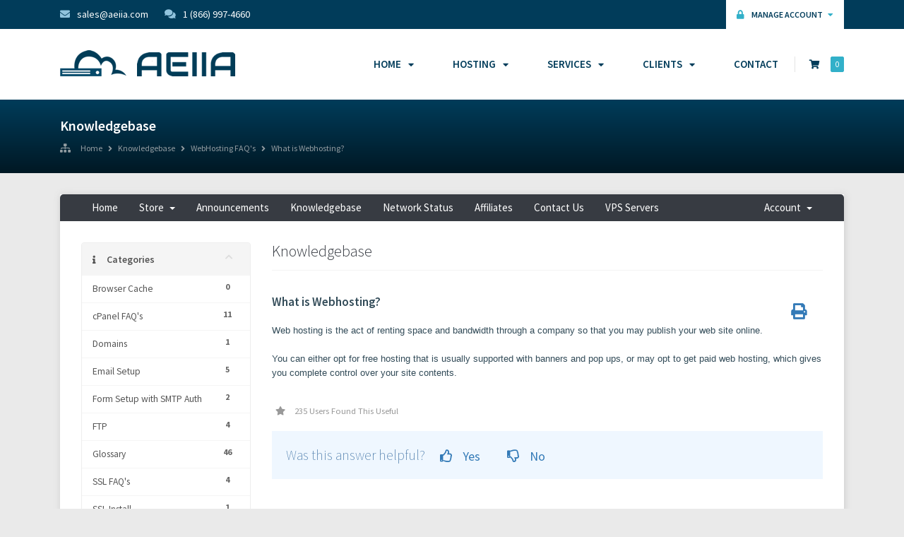

--- FILE ---
content_type: text/html; charset=utf-8
request_url: https://www.aeiia.com/supp/knowledgebase/1/What-is-Webhosting.html
body_size: 8635
content:
<!doctype html>
<html lang="en">
<head>
<meta charset="utf-8" />
<meta http-equiv="X-UA-Compatible" content="IE=edge">
<meta name="viewport" content="width=device-width, initial-scale=1, shrink-to-fit=no">
<meta name="referrer" content="strict-origin-when-cross-origin" />
<title>What is Webhosting? - Knowledgebase - AEIIA</title>

<!--Favicon-->
<link rel="shortcut icon" type="image/x-icon" href="/supp/templates/CloudSave-child/assets/img/favicon.png"/>

<!--Libraries-->
<link rel="stylesheet" href="/supp/templates/CloudSave/css/all.min.css?v=143520"><link rel="stylesheet" href="/supp/templates/CloudSave/libraries/zumada/bridge.min.css"><link rel="stylesheet" href="/supp/templates/CloudSave-child/assets/css/bridge.min.css">
<link rel="stylesheet" type="text/css" href="/supp/templates/CloudSave/libraries/font-awesome/css/all.min.css">
<link rel="stylesheet" type="text/css" href="/supp/templates/CloudSave/libraries/animate/animate.min.css">
<link rel="stylesheet" type="text/css" href="/supp/templates/CloudSave/libraries/jquery-colorbox/colorbox.min.css">

<!--Google Fonts-->
<link rel="stylesheet" type="text/css" href="https://fonts.googleapis.com/css?family=Source+Sans+Pro:200,200i,300,300i,400,400i,600,600i,700,700i,900,900i">

<!--Styles-->
<link rel="stylesheet" type="text/css" href="/supp/templates/CloudSave-child/assets/css/style.min.css">
<link rel="stylesheet" type="text/css" href="/supp/templates/CloudSave-child/assets/css/mobile.min.css">
<link rel="stylesheet" type="text/css" href="/supp/templates/CloudSave-child/assets/css/clientarea.min.css">

<!--Custom CSS-->
<link rel="stylesheet" type="text/css" href="/supp/templates/CloudSave-child/assets/css/custom.css">

<!-- HTML5 Shim and Respond.js IE8 support of HTML5 elements and media queries -->
<!-- WARNING: Respond.js doesn't work if you view the page via file:// -->
<!--[if lt IE 9]>
	<script src="https://oss.maxcdn.com/html5shiv/3.7.2/html5shiv.min.js"></script>
	<script src="https://oss.maxcdn.com/respond/1.4.2/respond.min.js"></script>
<![endif]-->

<!--Javascript-->
<script>var csrfToken = 'e9c47d9906e1a526417604c5bf31c157bf6781b4',markdownGuide = 'Markdown Guide',locale = 'en',saved = 'saved',saving = 'autosaving',whmcsBaseUrl = "/supp",requiredText = 'Required',recaptchaSiteKey = "";</script>

<script type="text/javascript" src="/supp/templates/CloudSave/js/scripts.min.js?v=143520"></script> 


<script async src="https://www.googletagmanager.com/gtag/js?id=G-R15RBFVW2F"></script>
<script>
  window.dataLayer = window.dataLayer || [];
  function gtag(){dataLayer.push(arguments);}
  gtag('js', new Date());
  gtag('config', 'G-R15RBFVW2F', {
  'cookie_domain': 'aeiia.com'
});
</script>

<!-- Dynamic Template Compatibility -->
<!-- Please update your theme to include or have a comment on the following to negate dynamic inclusion -->
<link rel="stylesheet" type="text/css" href="/supp/assets/css/fontawesome-all.min.css" />

</head>

<body data-phone-cc-input="1">
 

<!--Begin Header-->
<div class="header-area bridge">
  <div class="container">
    <div class="row"> 
      <!--Begin Column-->
      <div class="col-xl-6 col-lg-6 col-md-4 col-sm-12 col-12 sales">
        <p class="link"><a href="/supp/company/contact.php"><i class="fas fa-envelope"></i>sales@aeiia.com</a></p>
        <p class="link mdhide"><a href="/supp/company/contact.php"><i class="fas fa-comments"></i>1 (866) 997-4660</a></p>
      </div>
      <!--End Column--> 
      <!--Begin Column-->
      <div class="col-xl-6 col-lg-6 col-md-8 col-sm-12 col-12 clientlinks text-right">
        <ul>
    <!--                            		<li class="sm-hide"><a href="#" data-toggle="modal" data-target=".modal-select-currency-content" id="modal-select-currency"><i class="fas fa-coins"></i>$ USD <i class="fas fa-caret-down"></i></a></li>
                        -->
                              	<li class="account"><a href="#" data-toggle="modal" data-target=".modal-client-login-content" id="modal-client-login"><i class="fas fa-lock"></i>Manage Account <i class="fas fa-caret-down"></i></a></li>
                  </ul>
      </div>
      <!--End Column--> 
    </div>
  </div>
</div>
<!--End Header--> 

<!--Begin Currency Selection Modal-->
<div class="modal-select-currency bridge">
  <div class="modal fade modal-select-currency-content" tabindex="-1" role="dialog" aria-labelledby="modal-select-currency">
    <div class="modal-dialog modal-md" role="document">
      <div class="modal-content">
        <div class="modal-header"> <img alt="" class="img-fluid" src="/supp/templates/CloudSave-child/assets/img/logo_modal.png" srcset="/supp/templates/CloudSave-child/assets/img-retina/logo_modal@2x.png 2x">
          <button type="button" class="close" data-dismiss="modal" aria-label="Close"><i class="fas fa-times"></i></button>
        </div>
        <div class="container-fluid">
          <div class="row">             <div class="col-xl-3 col-lg-3 col-md-3 col-sm-6 col-12"><a href="/supp/knowledgebase/1/What-is-Webhosting.html?currency=4" class="btn btn-currency current-currency">$ USD</a></div>
                        <div class="col-xl-3 col-lg-3 col-md-3 col-sm-6 col-12"><a href="/supp/knowledgebase/1/What-is-Webhosting.html?currency=5" class="btn btn-currency">$ CAD</a></div>
             </div>
        </div>
      </div>
    </div>
  </div>
</div>
<!--End Currency Selection Modal--><!--Begin Client Login Modal-->
<div class="modal-client-login bridge">
  <div class="modal fade modal-client-login-content" tabindex="-1" role="dialog" aria-labelledby="modal-client-login">
    <div class="modal-dialog modal-sm" role="document">
      <div class="modal-content">
        <div class="modal-header"> <img alt="" class="img-fluid" src="/supp/templates/CloudSave-child/assets/img/logo_modal.png" srcset="/supp/templates/CloudSave-child/assets/img-retina/logo_modal@2x.png 2x">
          <button type="button" class="close" data-dismiss="modal" aria-label="Close"><i class="fas fa-times close-button"></i></button>
        </div>
        <form action="/supp/dologin.php" method="post">
<input type="hidden" name="token" value="e9c47d9906e1a526417604c5bf31c157bf6781b4" />
          <div class="modal-body">
            <p>Email Address:</p>
            <input type="email" name="username" class="form-control" placeholder="Email Address" required>
            <p>Password:</p>
            <input type="password" name="password" class="form-control" placeholder="Password" autocomplete="off" required>
            <div class="checkbox">
              <label>
                <input type="checkbox" name="rememberme">
                Remember Me</label>
            </div>
            <div class="loginbutton">
              <button type="submit" class="btn btn-secondary-small btn-block"><i class="fas fa-lock"></i>Login</button>
            </div>
          </div>
          <div class="modal-footer"> <a href="/supp/pwreset.php">Forgot Password?</a> </div>
        </form>
      </div>
    </div>
  </div>
</div>
<!--End Client Login Modal-->
<!--Begin Menu-->
<div class="menu sticky-menu bridge">
  <div class="container">
    <nav class="navbar navbar-expand-lg navbar-light"> <a class="navbar-brand" href="https://www.aeiia.com/supp/"><img alt="" src="/supp/templates/CloudSave-child/assets/img/logo.png" srcset="/supp/templates/CloudSave-child/assets/img-retina/logo@2x.png 2x" class="img-fluid logo"></a>
      <button class="navbar-toggler custom-toggle" type="button" data-toggle="collapse" data-target="#main-menu" aria-controls="main-menu" aria-expanded="false" aria-label="Toggle navigation"> <span class="navbar-toggler-icon"></span> </button>
      <div class="collapse navbar-collapse" id="main-menu">
        <ul class="navbar-nav ml-auto">
          <!--Begin Main Menu Item-->
          <li class="nav-item dropdown"> <a class="nav-link dropdown-toggle" href="#" id="navigation-menu" data-toggle="dropdown" aria-haspopup="true" aria-expanded="false">Home<i class="fas fa-fw fa-caret-down icon-dropdown"></i></a>
            <ul class="dropdown-menu" aria-labelledby="navigation-menu">
              <li><a class="dropdown-item" href="https://www.aeiia.com/supp/">Home Page</a></li>
              <!--Begin Sub Menu Dropdown-->
              <li class="dropdown-submenu"><a class="dropdown-item dropdown-toggle" href="#">Hosting Pages</a>
                <ul class="dropdown-menu">
                  <li><a class="dropdown-item" href="/supp/hosting/website-hosting.php"><i class="fas fa-cloud-upload-alt fa-fw"></i>PCI Website Hosting</a></li>
                  <li><a class="dropdown-item" href="/supp/hosting/virtual-private-servers.php"><i class="fas fa-tachometer-alt fa-fw"></i>VPS Servers</a></li>
                  <li><a class="dropdown-item" href="/supp/hosting/email-hosting.php"><i class="fas fa-users fa-fw"></i>Email Only Hosting</a></li>
                  <li><a class="dropdown-item" href="/supp/hosting/dedicated-servers.php"><i class="fas fa-server fa-fw"></i>Dedicated Servers</a></li>
                  <li><a class="dropdown-item" href="/supp/hosting/newsletters.php"><i class="fas fa-gamepad fa-fw"></i>Newsletters</a></li>
                </ul>
              </li>
              <!--End Sub Menu Dropdown--> 
              <!--Begin Sub Menu Dropdown-->
              <li class="dropdown-submenu"><a class="dropdown-item dropdown-toggle" href="#">Service Pages</a>
                <ul class="dropdown-menu">
                  <li><a class="dropdown-item" href="/supp/services/website-design.php"><i class="fas fa-desktop fa-fw"></i>Web Design</a></li>
                  <li><a class="dropdown-item" href="/supp/services/domain-names.php"><i class="fas fa-globe fa-fw"></i>Domain Names</a></li>
                  <li><a class="dropdown-item" href="/supp/services/service-price-list.php"><i class="fas fa-cogs fa-fw"></i>Service Price List</a></li>
                </ul>
              </li>
              <!--End Sub Menu Dropdown--> 
              <!--Begin Sub Menu Dropdown-->
              <li class="dropdown-submenu"><a class="dropdown-item dropdown-toggle" href="#">Company Pages</a>
                <ul class="dropdown-menu">
                  <li><a class="dropdown-item" href="/supp/company/faqs.php"><i class="fas fa-question-circle fa-fw"></i>F.A.Q's</a></li>
                  <li><a class="dropdown-item" href="/supp/company/about-us.php"><i class="fas fa-building fa-fw"></i>About Us</a></li>
                  <li><a class="dropdown-item" href="/supp/company/contact.php"><i class="fas fa-comments fa-fw"></i>Contact Us</a></li>
                  <li><a class="dropdown-item" href="/supp/company/partners.php"><i class="fas fa-cogs fa-fw"></i>Partners</a></li>
                  <li><a class="dropdown-item" href="/supp/company/affiliates.php"><i class="fas fa-certificate fa-fw"></i>Affiliates</a></li>
                  <li><a class="dropdown-item" href="/supp/company/opening-hours.php"><i class="fas fa-clock fa-fw"></i>Operating Hours</a></li>
                </ul>
              </li>
              <!--End Sub Menu Dropdown--> 
              <!--Begin Sub Menu Dropdown-->
              <li class="dropdown-submenu"><a class="dropdown-item dropdown-toggle" href="#">Legal Pages</a>
                <ul class="dropdown-menu">
                  <li><a class="dropdown-item" href="/supp/legal/privacy-policy.php"><i class="fas fa-shield-alt fa-fw"></i>Privacy Policy</a></li>
                  <li><a class="dropdown-item" href="/supp/legal/sla-agreement.php"><i class="fas fa-briefcase fa-fw"></i>SLA Agreement</a></li>
                  <li><a class="dropdown-item" href="/supp/legal/terms-of-service.php"><i class="fas fa-gavel fa-fw"></i>Terms of Service</a></li>
                </ul>
              </li>
              <!--End Sub Menu Dropdown-->
            </ul>
          </li>
          <!--End Main Menu Item--> 
          <!--Begin Main Menu Item-->
          <li class="nav-item dropdown"> <a class="nav-link dropdown-toggle" href="#" data-toggle="dropdown" aria-haspopup="true" aria-expanded="false">Hosting<i class="fas fa-fw fa-caret-down icon-dropdown"></i></a>
            <ul class="dropdown-menu">
              <li><a class="dropdown-item" href="/supp/hosting/website-hosting.php"><i class="fas fa-cloud-upload-alt fa-fw"></i>PCI Website Hosting</a></li>
              <li><a class="dropdown-item" href="/supp/hosting/virtual-private-servers.php"><i class="fas fa-tachometer-alt fa-fw"></i>VPS Servers</a></li>
              <li><a class="dropdown-item" href="/supp/hosting/email-hosting.php"><i class="fas fa-users fa-fw"></i>Email Only Hosting</a></li>
              <li><a class="dropdown-item" href="/supp/hosting/dedicated-servers.php"><i class="fas fa-server fa-fw"></i>Dedicated Servers</a></li>
              <li><a class="dropdown-item" href="/supp/hosting/newsletters.php"><i class="fas fa-gamepad fa-fw"></i>Newsletters</a></li>
            </ul>
          </li>
          <!--End Main Menu Item--> 
          <!--Begin Main Menu Item-->
          <li class="nav-item dropdown"> <a class="nav-link dropdown-toggle" href="#" data-toggle="dropdown" aria-haspopup="true" aria-expanded="false">Services<i class="fas fa-fw fa-caret-down icon-dropdown"></i></a>
            <ul class="dropdown-menu">
              <li><a class="dropdown-item" href="/supp/services/website-design.php"><i class="fas fa-desktop fa-fw"></i>Web Design</a></li>
              <li><a class="dropdown-item" href="/supp/services/domain-names.php"><i class="fas fa-globe fa-fw"></i>Domain Names</a></li>
              <li><a class="dropdown-item" href="/supp/services/service-price-list.php"><i class="fas fa-cogs fa-fw"></i>Service Price List</a></li>
            </ul>
          </li>
          <!--End Main Menu Item--> 
          <!--Begin Main Menu Item-->
                    <li class="nav-item dropdown"> <a class="nav-link dropdown-toggle" href="#" data-toggle="dropdown" aria-haspopup="true" aria-expanded="false">Clients<i class="fas fa-fw fa-caret-down icon-dropdown"></i></a>
          	<ul class="dropdown-menu">
                            <li><a class="dropdown-item" href="/supp/clientarea.php"><i class="fas fa-lock fa-fw"></i>Login</a></li>
                                    <li><a class="dropdown-item" href="/supp/register.php"><i class="fas fa-users fa-fw"></i>Register</a></li>
                                <li><a class="dropdown-item" href="/supp/pwreset.php"><i class="fas fa-key fa-fw"></i>Forgot Password?</a></li>
            			</ul>
          </li>
                    <!--End Main Menu Item-->
          <!--Begin Main Menu Item-->
          <li class="nav-item"> <a class="nav-link" href="/supp/company/contact.php">Contact</a> </li>
          <!--End Main Menu Item--> 
          <!--Begin Cart Link-->
          <li class="nav-item cart"><a href="/supp/cart.php?a=view"><span class="mobile-menu">View Cart</span><span class="cart-count"><i class="fas fa-shopping-cart"></i>
            <span class="btn btn-headercart">0</span>
            </span></a></li>
          <!--End Cart Link-->
        </ul>
      </div>
    </nav>
  </div>
</div>
<!--End Menu-->

<!--Begin Sub Banner-->
<div class="subbanner bridge">
  <div class="container">
    <div class="row">
      <div class="col-12">
        <h1>Knowledgebase</h1>
      </div>
      <div class="col-12"><p class="breadcrumb"><i class="fas fa-sitemap home"></i><a href="https://www.aeiia.com/supp">Home</a><i class="fas fa-angle-right"></i><a href="/supp/knowledgebase">Knowledgebase</a><i class="fas fa-angle-right"></i><a href="/supp/knowledgebase/1/WebHosting-FAQs">WebHosting FAQ's</a><i class="fas fa-angle-right"></i><a href="/supp/knowledgebase/1/What-is-Webhosting.html">What is Webhosting?</a></p>
</div>
    </div>
  </div>
</div>
<!--End Sub Banner--> 

<!--Begin Client Area-->
<div id="clientarea" class="boxed">
<section id="main-menu"><nav id="nav" class="navbar navbar-default navbar-main" role="navigation"><div class="container"><div class="navbar-header"><button type="button" class="navbar-toggle" data-toggle="collapse" data-target="#primary-nav"><span class="sr-only">Toggle navigation</span><span class="icon-bar"></span><span class="icon-bar"></span><span class="icon-bar"></span></button></div><div class="collapse navbar-collapse" id="primary-nav"><ul class="nav navbar-nav">    <li menuItemName="Home" class="" id="Primary_Navbar-Home">
        <a href="/supp/index.php">
                        Home
                                </a>
            </li>
    <li menuItemName="Store" class="dropdown" id="Primary_Navbar-Store">
        <a class="dropdown-toggle" data-toggle="dropdown" href="#">
                        Store
                        &nbsp;<b class="caret"></b>        </a>
                    <ul class="dropdown-menu">
                            <li menuItemName="Browse Products Services" id="Primary_Navbar-Store-Browse_Products_Services">
                    <a href="/supp/store">
                                                Browse All
                                            </a>
                </li>
                            <li menuItemName="Shop Divider 1" class="nav-divider" id="Primary_Navbar-Store-Shop_Divider_1">
                    <a href="">
                                                -----
                                            </a>
                </li>
                            <li menuItemName="Hosting" id="Primary_Navbar-Store-Hosting">
                    <a href="/supp/store/hosting">
                                                Hosting
                                            </a>
                </li>
                            <li menuItemName="Dedicated Server" id="Primary_Navbar-Store-Dedicated_Server">
                    <a href="/supp/store/dedicated-server">
                                                Dedicated Server
                                            </a>
                </li>
                            <li menuItemName="Services" id="Primary_Navbar-Store-Services">
                    <a href="/supp/store/services">
                                                Services
                                            </a>
                </li>
                            <li menuItemName="Web Design" id="Primary_Navbar-Store-Web_Design">
                    <a href="/supp/store/web-design">
                                                Web Design
                                            </a>
                </li>
                            <li menuItemName="Colocation" id="Primary_Navbar-Store-Colocation">
                    <a href="/supp/store/colocation">
                                                Colocation
                                            </a>
                </li>
                            <li menuItemName="WHM Modules" id="Primary_Navbar-Store-WHM_Modules">
                    <a href="/supp/store/whm-modules">
                                                WHM Modules
                                            </a>
                </li>
                            <li menuItemName="Email Only Hosting" id="Primary_Navbar-Store-Email_Only_Hosting">
                    <a href="/supp/store/email-only">
                                                Email Only Hosting
                                            </a>
                </li>
                            <li menuItemName="Register a New Domain" id="Primary_Navbar-Store-Register_a_New_Domain">
                    <a href="/supp/cart.php?a=add&domain=register">
                                                Register a New Domain
                                            </a>
                </li>
                            <li menuItemName="Transfer a Domain to Us" id="Primary_Navbar-Store-Transfer_a_Domain_to_Us">
                    <a href="/supp/cart.php?a=add&domain=transfer">
                                                Transfer Domains to Us
                                            </a>
                </li>
                        </ul>
            </li>
    <li menuItemName="Announcements" class="" id="Primary_Navbar-Announcements">
        <a href="/supp/announcements">
                        Announcements
                                </a>
            </li>
    <li menuItemName="Knowledgebase" class="" id="Primary_Navbar-Knowledgebase">
        <a href="/supp/knowledgebase">
                        Knowledgebase
                                </a>
            </li>
    <li menuItemName="Network Status" class="" id="Primary_Navbar-Network_Status">
        <a href="/supp/serverstatus.php">
                        Network Status
                                </a>
            </li>
    <li menuItemName="Affiliates" class="" id="Primary_Navbar-Affiliates">
        <a href="/supp/affiliates.php">
                        Affiliates
                                </a>
            </li>
    <li menuItemName="Contact Us" class="" id="Primary_Navbar-Contact_Us">
        <a href="/supp/contact.php">
                        Contact Us
                                </a>
            </li>
    <li menuItemName="VPS Servers" class="" id="Primary_Navbar-VPS_Servers">
        <a href="/supp/index.php?m=solusvm2">
                        VPS Servers
                                </a>
            </li>
</ul><ul class="nav navbar-nav navbar-right">    <li menuItemName="Account" class="dropdown" id="Secondary_Navbar-Account">
        <a class="dropdown-toggle" data-toggle="dropdown" href="#">
                        Account
                        &nbsp;<b class="caret"></b>        </a>
                    <ul class="dropdown-menu">
                            <li menuItemName="Login" id="Secondary_Navbar-Account-Login">
                    <a href="/supp/clientarea.php">
                                                Login
                                            </a>
                </li>
                            <li menuItemName="Register" id="Secondary_Navbar-Account-Register">
                    <a href="/supp/register.php">
                                                Register
                                            </a>
                </li>
                            <li menuItemName="Divider" class="nav-divider" id="Secondary_Navbar-Account-Divider">
                    <a href="">
                                                -----
                                            </a>
                </li>
                            <li menuItemName="Forgot Password?" id="Secondary_Navbar-Account-Forgot_Password?">
                    <a href="/supp/password/reset">
                                                Forgot Password?
                                            </a>
                </li>
                        </ul>
            </li>
</ul></div></div></nav></section>
<section id="main-body"><div class="container"><div class="row"><div class="col-md-9 pull-md-right"><div class="header-lined">
    <h1>Knowledgebase</h1>
    </div>
</div><div class="col-md-3 pull-md-left sidebar">    <div menuItemName="Support Knowledgebase Categories" class="panel panel-sidebar panel-sidebar hidden-sm hidden-xs">
        <div class="panel-heading">
            <h3 class="panel-title">
                <i class="fas fa-info"></i>&nbsp;                Categories
                                <i class="fas fa-chevron-up panel-minimise pull-right"></i>
            </h3>
        </div>
                            <div class="list-group">
                                                            <a menuItemName="Support Knowledgebase Category 16"
                           href="/supp/knowledgebase/16/Browser-Cache"
                           class="list-group-item"
                                                                                                                                       id="Primary_Sidebar-Support_Knowledgebase_Categories-Support_Knowledgebase_Category_16"
                        >
                            <span class="badge">0</span>                                                                                    <div class="truncate">Browser Cache</div>
                        </a>
                                                                                <a menuItemName="Support Knowledgebase Category 2"
                           href="/supp/knowledgebase/2/cPanel-FAQs"
                           class="list-group-item"
                                                                                                                                       id="Primary_Sidebar-Support_Knowledgebase_Categories-Support_Knowledgebase_Category_2"
                        >
                            <span class="badge">11</span>                                                                                    <div class="truncate">cPanel FAQ's</div>
                        </a>
                                                                                <a menuItemName="Support Knowledgebase Category 18"
                           href="/supp/knowledgebase/18/Domains"
                           class="list-group-item"
                                                                                                                                       id="Primary_Sidebar-Support_Knowledgebase_Categories-Support_Knowledgebase_Category_18"
                        >
                            <span class="badge">1</span>                                                                                    <div class="truncate">Domains</div>
                        </a>
                                                                                <a menuItemName="Support Knowledgebase Category 10"
                           href="/supp/knowledgebase/10/Email-Setup"
                           class="list-group-item"
                                                                                                                                       id="Primary_Sidebar-Support_Knowledgebase_Categories-Support_Knowledgebase_Category_10"
                        >
                            <span class="badge">5</span>                                                                                    <div class="truncate">Email Setup</div>
                        </a>
                                                                                <a menuItemName="Support Knowledgebase Category 15"
                           href="/supp/knowledgebase/15/Form-Setup-with-SMTP-Auth"
                           class="list-group-item"
                                                                                                                                       id="Primary_Sidebar-Support_Knowledgebase_Categories-Support_Knowledgebase_Category_15"
                        >
                            <span class="badge">2</span>                                                                                    <div class="truncate">Form Setup with SMTP Auth</div>
                        </a>
                                                                                <a menuItemName="Support Knowledgebase Category 8"
                           href="/supp/knowledgebase/8/FTP"
                           class="list-group-item"
                                                                                                                                       id="Primary_Sidebar-Support_Knowledgebase_Categories-Support_Knowledgebase_Category_8"
                        >
                            <span class="badge">4</span>                                                                                    <div class="truncate">FTP</div>
                        </a>
                                                                                <a menuItemName="Support Knowledgebase Category 6"
                           href="/supp/knowledgebase/6/Glossary"
                           class="list-group-item"
                                                                                                                                       id="Primary_Sidebar-Support_Knowledgebase_Categories-Support_Knowledgebase_Category_6"
                        >
                            <span class="badge">46</span>                                                                                    <div class="truncate">Glossary</div>
                        </a>
                                                                                <a menuItemName="Support Knowledgebase Category 5"
                           href="/supp/knowledgebase/5/SSL-FAQs"
                           class="list-group-item"
                                                                                                                                       id="Primary_Sidebar-Support_Knowledgebase_Categories-Support_Knowledgebase_Category_5"
                        >
                            <span class="badge">4</span>                                                                                    <div class="truncate">SSL FAQ's</div>
                        </a>
                                                                                <a menuItemName="Support Knowledgebase Category 13"
                           href="/supp/knowledgebase/13/SSL-Install"
                           class="list-group-item"
                                                                                                                                       id="Primary_Sidebar-Support_Knowledgebase_Categories-Support_Knowledgebase_Category_13"
                        >
                            <span class="badge">1</span>                                                                                    <div class="truncate">SSL Install</div>
                        </a>
                                                                                <a menuItemName="Support Knowledgebase Category 11"
                           href="/supp/knowledgebase/11/Teamviewer"
                           class="list-group-item"
                                                                                                                                       id="Primary_Sidebar-Support_Knowledgebase_Categories-Support_Knowledgebase_Category_11"
                        >
                            <span class="badge">1</span>                                                                                    <div class="truncate">Teamviewer</div>
                        </a>
                                                                                <a menuItemName="Support Knowledgebase Category 17"
                           href="/supp/knowledgebase/17/TLS-1.2-"
                           class="list-group-item"
                                                                                                                                       id="Primary_Sidebar-Support_Knowledgebase_Categories-Support_Knowledgebase_Category_17"
                        >
                            <span class="badge">1</span>                                                                                    <div class="truncate">TLS 1.2 </div>
                        </a>
                                                                                <a menuItemName="Support Knowledgebase Category 1"
                           href="/supp/knowledgebase/1/WebHosting-FAQs"
                           class="list-group-item"
                                                                                                                                       id="Primary_Sidebar-Support_Knowledgebase_Categories-Support_Knowledgebase_Category_1"
                        >
                            <span class="badge">21</span>                                                                                    <div class="truncate">WebHosting FAQ's</div>
                        </a>
                                                                                <a menuItemName="Support Knowledgebase Category 3"
                           href="/supp/knowledgebase/3/Zen-Cart-FAQs"
                           class="list-group-item"
                                                                                                                                       id="Primary_Sidebar-Support_Knowledgebase_Categories-Support_Knowledgebase_Category_3"
                        >
                            <span class="badge">229</span>                                                                                    <div class="truncate">Zen-Cart FAQ's</div>
                        </a>
                                                </div>
                    </div>
                    <div class="panel hidden-lg hidden-md panel-default">
            <div class="panel-heading">
                <h3 class="panel-title">
                    <i class="fas fa-info"></i>&nbsp;                    Categories
                                    </h3>
            </div>
            <div class="panel-body">
                <form role="form">
                    <select class="form-control" onchange="selectChangeNavigate(this)">
                                                    <option menuItemName="Support Knowledgebase Category 16" value="/supp/knowledgebase/16/Browser-Cache" class="list-group-item" >
                                <div class="truncate">Browser Cache</div>
                                (0)                            </option>
                                                    <option menuItemName="Support Knowledgebase Category 2" value="/supp/knowledgebase/2/cPanel-FAQs" class="list-group-item" >
                                <div class="truncate">cPanel FAQ's</div>
                                (11)                            </option>
                                                    <option menuItemName="Support Knowledgebase Category 18" value="/supp/knowledgebase/18/Domains" class="list-group-item" >
                                <div class="truncate">Domains</div>
                                (1)                            </option>
                                                    <option menuItemName="Support Knowledgebase Category 10" value="/supp/knowledgebase/10/Email-Setup" class="list-group-item" >
                                <div class="truncate">Email Setup</div>
                                (5)                            </option>
                                                    <option menuItemName="Support Knowledgebase Category 15" value="/supp/knowledgebase/15/Form-Setup-with-SMTP-Auth" class="list-group-item" >
                                <div class="truncate">Form Setup with SMTP Auth</div>
                                (2)                            </option>
                                                    <option menuItemName="Support Knowledgebase Category 8" value="/supp/knowledgebase/8/FTP" class="list-group-item" >
                                <div class="truncate">FTP</div>
                                (4)                            </option>
                                                    <option menuItemName="Support Knowledgebase Category 6" value="/supp/knowledgebase/6/Glossary" class="list-group-item" >
                                <div class="truncate">Glossary</div>
                                (46)                            </option>
                                                    <option menuItemName="Support Knowledgebase Category 5" value="/supp/knowledgebase/5/SSL-FAQs" class="list-group-item" >
                                <div class="truncate">SSL FAQ's</div>
                                (4)                            </option>
                                                    <option menuItemName="Support Knowledgebase Category 13" value="/supp/knowledgebase/13/SSL-Install" class="list-group-item" >
                                <div class="truncate">SSL Install</div>
                                (1)                            </option>
                                                    <option menuItemName="Support Knowledgebase Category 11" value="/supp/knowledgebase/11/Teamviewer" class="list-group-item" >
                                <div class="truncate">Teamviewer</div>
                                (1)                            </option>
                                                    <option menuItemName="Support Knowledgebase Category 17" value="/supp/knowledgebase/17/TLS-1.2-" class="list-group-item" >
                                <div class="truncate">TLS 1.2 </div>
                                (1)                            </option>
                                                    <option menuItemName="Support Knowledgebase Category 1" value="/supp/knowledgebase/1/WebHosting-FAQs" class="list-group-item" >
                                <div class="truncate">WebHosting FAQ's</div>
                                (21)                            </option>
                                                    <option menuItemName="Support Knowledgebase Category 3" value="/supp/knowledgebase/3/Zen-Cart-FAQs" class="list-group-item" >
                                <div class="truncate">Zen-Cart FAQ's</div>
                                (229)                            </option>
                                            </select>
                </form>
            </div>
                    </div>
    </div><div class="col-md-9 pull-md-right main-content">


<div class="kb-article-title">
    <a href="#" class="btn btn-link btn-print" onclick="window.print();return false"><i class="fas fa-print"></i></a>
    <h2>What is Webhosting?</h2>
</div>


<div class="kb-article-content">
    <p><span style="font-size:small;font-family:arial, helvetica, sans-serif;">Web hosting is the act of renting space and bandwidth through a company so that you may publish your web site online.<br /><br />You can either opt for free hosting that is usually supported with banners and pop ups, or may opt to get paid web hosting, which gives you complete control over your site contents.</span></p>
</div>


<ul class="kb-article-details">
        <li><i class="fas fa-star"></i> 235 Users Found This Useful</li>
</ul>
<div class="clearfix"></div>

<div class="kb-rate-article hidden-print">
    <form action="/supp/knowledgebase/1/What-is-Webhosting.html" method="post">
<input type="hidden" name="token" value="e9c47d9906e1a526417604c5bf31c157bf6781b4" />
        <input type="hidden" name="useful" value="vote">
        Was this answer helpful?                    <button type="submit" name="vote" value="yes" class="btn btn-lg btn-link"><i class="far fa-thumbs-up"></i> Yes</button>
            <button type="submit" name="vote" value="no" class="btn btn-lg btn-link"><i class="far fa-thumbs-down"></i> No</button>
            </form>
</div>

    <div class="kb-also-read">
        <h3>Related Articles</h3>
        <div class="kbarticles">
                            <div>
                    <a href="/supp/knowledgebase/2/What-exactly-is-space-and-bandwidthordata-transfer.html">
                        <i class="glyphicon glyphicon-file"></i> What exactly is space and bandwidth/data transfer?
                    </a>
                                        <p>Diskspace is the size your website can be. Every single letter on your website has to be stored...</p>
                </div>
                            <div>
                    <a href="/supp/knowledgebase/3/What-are-PHP-ASP-perl-etc.html">
                        <i class="glyphicon glyphicon-file"></i> What are PHP, ASP, perl, etc?
                    </a>
                                        <p>These are all programming languages which are referred to by their acronyms.PHP - PHP: Hypertext...</p>
                </div>
                            <div>
                    <a href="/supp/knowledgebase/4/Will-there-be-forced-advertising-on-my-site---things-like-banner-ads-or-popup-ads.html">
                        <i class="glyphicon glyphicon-file"></i> Will there be forced advertising on my site - things like banner ads or popup ads?
                    </a>
                                        <p>Not at all. You are paying for webspace that is only yours - no one may put ads on your site...</p>
                </div>
                            <div>
                    <a href="/supp/knowledgebase/5/How-can-I-pay-for-web-hosting.html">
                        <i class="glyphicon glyphicon-file"></i> How can I pay for web hosting?
                    </a>
                                        <p>You can pay using Mastercard, Visa or Paypal.</p>
                </div>
                            <div>
                    <a href="/supp/knowledgebase/6/What-is-MySQL-MS-SQL-etc.html">
                        <i class="glyphicon glyphicon-file"></i> What is MySQL, MS SQL, etc?
                    </a>
                                        <p>MySQL and MS SQL are database systems. Depending on what your host provides, you can use a...</p>
                </div>
                    </div>
    </div>


</div><div class="col-md-3 pull-md-left sidebar sidebar-secondary">    <div menuItemName="Support" class="panel panel-sidebar panel-sidebar">
        <div class="panel-heading">
            <h3 class="panel-title">
                <i class="far fa-life-ring"></i>&nbsp;                Support
                                <i class="fas fa-chevron-up panel-minimise pull-right"></i>
            </h3>
        </div>
                            <div class="list-group">
                                                            <a menuItemName="Support Tickets"
                           href="/supp/supporttickets.php"
                           class="list-group-item"
                                                                                                                                       id="Secondary_Sidebar-Support-Support_Tickets"
                        >
                                                                                    <i class="fas fa-ticket-alt fa-fw sidebar-menu-item-icon"></i>                            My Support Tickets
                        </a>
                                                                                <a menuItemName="Announcements"
                           href="/supp/announcements"
                           class="list-group-item"
                                                                                                                                       id="Secondary_Sidebar-Support-Announcements"
                        >
                                                                                    <i class="fas fa-list fa-fw sidebar-menu-item-icon"></i>                            Announcements
                        </a>
                                                                                <a menuItemName="Knowledgebase"
                           href="/supp/knowledgebase"
                           class="list-group-item active"
                                                                                                                                       id="Secondary_Sidebar-Support-Knowledgebase"
                        >
                                                                                    <i class="fas fa-info-circle fa-fw sidebar-menu-item-icon"></i>                            Knowledgebase
                        </a>
                                                                                <a menuItemName="Downloads"
                           href="/supp/download"
                           class="list-group-item"
                                                                                                                                       id="Secondary_Sidebar-Support-Downloads"
                        >
                                                                                    <i class="fas fa-download fa-fw sidebar-menu-item-icon"></i>                            Downloads
                        </a>
                                                                                <a menuItemName="Network Status"
                           href="/supp/serverstatus.php"
                           class="list-group-item"
                                                                                                                                       id="Secondary_Sidebar-Support-Network_Status"
                        >
                                                                                    <i class="fas fa-rocket fa-fw sidebar-menu-item-icon"></i>                            Network Status
                        </a>
                                                                                <a menuItemName="Open Ticket"
                           href="/supp/submitticket.php"
                           class="list-group-item"
                                                                                                                                       id="Secondary_Sidebar-Support-Open_Ticket"
                        >
                                                                                    <i class="fas fa-comments fa-fw sidebar-menu-item-icon"></i>                            Open Ticket
                        </a>
                                                </div>
                    </div>
    </div><div class="clearfix"></div></div></div></section>
</div>
<!--End Client Area-->

<!--Begin Footer Banner-->
<div class="footer-banner bridge"></div>
<!--End Footer Banner-->

<!--Begin Footer Area-->
<div class="footerarea bridge">
  <div class="container"> 
    <!--Begin Footer Area Links Row-->
    <div class="row footerarealinks"> 
      <!--Begin Column-->
      <div class="col-xl-3 col-lg-3 col-md-4 col-sm-4 col-12">
        <h4>Hosting</h4>
        <ul class="nav flex-column">
          <li class="nav-item"><a href="/supp/hosting/website-hosting.php" class="nav-link footerarealink"><i class="fas fa-angle-double-right" aria-hidden="true"></i>PCI Website Hosting</a></li>
          <li class="nav-item"><a href="/supp/hosting/email-hosting.php" class="nav-link footerarealink"><i class="fas fa-angle-double-right" aria-hidden="true"></i>Email Only Hosting</a></li>
          <li class="nav-item"><a href="/supp/hosting/virtual-private-servers.php" class="nav-link footerarealink"><i class="fas fa-angle-double-right" aria-hidden="true"></i>Virtual Private Servers</a></li>
          <li class="nav-item"><a href="/supp/hosting/dedicated-servers.php" class="nav-link footerarealink"><i class="fas fa-angle-double-right" aria-hidden="true"></i>Dedicated Server Solutions</a></li>
        </ul>
      </div>
      <!--End Column--> 
      <!--Begin Column-->
      <div class="col-xl-3 col-lg-3 col-md-4 col-sm-4 col-12">
        <h4>Services</h4>
        <ul class="nav flex-column">
          <li class="nav-item"><a href="/supp/services/domain-names.php" class="nav-link footerarealink"><i class="fas fa-angle-double-right" aria-hidden="true"></i>Domain Names</a></li>
          <li class="nav-item"><a href="/supp/services/website-design.php" class="nav-link footerarealink"><i class="fas fa-angle-double-right" aria-hidden="true"></i>Wordpress Website Design</a></li>
          <li class="nav-item"><a href="/supp/services/website-design.php" class="nav-link footerarealink"><i class="fas fa-angle-double-right" aria-hidden="true"></i>Zen Cart Website Design</a></li>
          <li class="nav-item"><a href="/supp/services/service-price-list.php" class="nav-link footerarealink"><i class="fas fa-angle-double-right" aria-hidden="true"></i>Full Service Price List</a></li>
        </ul>
      </div>
      <!--End Column--> 
      <!--Begin Column-->
      <div class="col-xl-3 col-lg-3 col-md-4 col-sm-4 col-12">
        <h4>Company</h4>
        <ul class="nav flex-column">
          <li class="nav-item"><a href="/supp/company/about-us.php" class="nav-link footerarealink"><i class="fas fa-angle-double-right" aria-hidden="true"></i>About Us</a></li>
          <li class="nav-item"><a href="/supp/company/partners.php" class="nav-link footerarealink"><i class="fas fa-angle-double-right" aria-hidden="true"></i>Partners</a></li>
          <li class="nav-item"><a href="/supp/company/affiliates.php" class="nav-link footerarealink"><i class="fas fa-angle-double-right" aria-hidden="true"></i>Affiliates</a></li>
          <li class="nav-item"><a href="/supp/company/opening-hours.php" class="nav-link footerarealink"><i class="fas fa-angle-double-right" aria-hidden="true"></i>Operating Hours</a></li>
        </ul>
      </div>
      <!--End Column--> 
      <!--Begin Column-->
      <div class="col-xl-3 order-xl-first col-lg-3 order-lg-first col-md-12 col-sm-12 col-12"> 
        <!--Begin Row-->
        <div class="row company-info"> 
          <!--Begin Column-->
          <div class="col-xl-12 col-lg-12 col-md-4 col-sm-12 col-12">
            <p><a href="https://www.aeiia.com/supp/"><img alt="" src="/supp/templates/CloudSave-child/assets/img/logo_footer.png" srcset="/supp/templates/CloudSave-child/assets/img-retina/logo_footer@2x.png 2x" class="img-fluid footer-logo"></a></p>
          </div>
          <!--End Column--> 
          <!--Begin Column-->
          <div class="col-xl-12 col-lg-12 col-md-8 col-sm-12 col-12">
            <p><span>&copy; <a href="https://aeiia.com" class="sitename" target="_blank">AEIIA.com</a></span><br />
              50 Redbud Cres<br class="desktop" />
              Simcoe, Ontario, Canada <br>N3Y 0B7</p>
            <!--Begin Row-->
            <div class="row">
              <div class="col-xl-12 col-lg-12 col-md-6 col-sm-12 col-12">
                <p class="companyid"><span>Toll Free:</span>1 (866) 997-4660</p>
              </div>
              <div class="col-xl-12 col-lg-12 col-md-6 col-sm-12 col-12">
                <p class="companyid"><span>GST/HST Number:</span>823573050</p>
              </div>
            </div>
            <!--End Row--> 
          </div>
          <!--End Row--> 
        </div>
        <!--Begin Row-->
        <div class="row">
          <div class="col-12">
            <p class="accepted-payments"><i class="fab fa-cc-paypal accepted-payment"></i> <i class="fab fa-cc-visa accepted-payment"></i> <i class="fab fa-cc-mastercard accepted-payment"></i></p>
          </div>
        </div>
        <!--End Row--> 
      </div>
      <!--End Column--> 
    </div>
    <!--End Footer Area Links Row--> 
  </div>
</div>
<!--End Footer Area--> 

<!--Begin Footer Area Bar-->
<div class="footerarea-bar bridge">
  <div class="container">
    <div class="row"> 
      <!--Begin Column-->
      <div class="col-xl-7 col-lg-7 col-md-8 col-sm-6 col-12">
        <p><a href="/supp/legal/terms-of-service.php"><span class="mobile">Terms</span><span class="desktop">Terms of Service</span></a> <span class="divider">|</span> <a href="/supp/legal/privacy-policy.php"><span class="mobile">Privacy</span><span class="desktop">Privacy Policy</span></a> <span class="divider">|</span> <a href="/supp/legal/sla-agreement.php"><span class="mobile">SLA</span><span class="desktop">SLA Agreement</span></a> <span class="divider">|</span> <a href="/supp/company/contact.php"><span class="mobile">Abuse</span><span class="desktop">Report Abuse</span></a></span> <a href="/supp/company/contact.php"><span class="divider">|</span><span class="mobile">DMCA</span><span class="desktop">Report DMCA</span></a></p>
      </div>
      <!--End Column--> 
      <!--Begin Column-->
      <div class="col-xl-5 col-lg-5 col-md-4 col-sm-6 col-12 text-right">
        <ul class="social">
          <li><a href="https://www.facebook.com/profile.php?id=100063661082755" target="_blank"><i class="fab fa-facebook-f"></i></a></li>
          <li><a href="https://twitter.com/aeiiacom" target="_blank"><i class="fab fa-twitter"></i></a></li>
       <!--   <li><a href="https://www.youtube.com/whmcsthemes" target="_blank"><i class="fab fa-youtube"></i></a></li> -->
          <li><a href="https://www.linkedin.com/in/quentin-dixon-7a550b27" target="_blank"><i class="fab fa-linkedin"></i></a></li>
        </ul>
      </div>
      <!--End Column--> 
    </div>
  </div>
</div>
<!--End Footer Area--> 

<!--Begin Scroll to Top-->
<div class="scroll-top-wrapper"> <span class="scroll-top-inner"> <i class="fas fa-angle-double-up fa-2x" aria-hidden="true"></i> </span> </div>
<!--End Scroll to Top--> 

<!--Libraries--> 
<script src="/supp/templates/CloudSave/libraries/wow/wow.min.js"></script> 
<script src="/supp/templates/CloudSave/libraries/zumada/sticky-header.min.js"></script> 
<script src="/supp/templates/CloudSave/libraries/zumada/dropdown-menu.min.js"></script> 
<script src="/supp/templates/CloudSave/libraries/zumada/scroll-to-top.min.js"></script> 

<!--Custom Scripts--> 
<script>var billing_system_url = 'https://www.aeiia.com/supp/'</script> 
<script src="/supp/templates/CloudSave-child/assets/js/scripts.js"></script>

<div id="fullpage-overlay" class="hidden"><div class="outer-wrapper"><div class="inner-wrapper"><img src="/supp/assets/img/overlay-spinner.svg"><br><span class="msg"></span></div></div></div><div class="modal system-modal fade" id="modalAjax" tabindex="-1" role="dialog" aria-hidden="true"><div class="modal-dialog"><div class="modal-content panel-primary"><div class="modal-header panel-heading"><button type="button" class="close" data-dismiss="modal"><span aria-hidden="true">&times;</span><span class="sr-only">Close</span></button><h4 class="modal-title"></h4></div><div class="modal-body panel-body">Loading...</div><div class="modal-footer panel-footer"><div class="pull-left loader"><i class="fas fa-circle-notch fa-spin"></i>Loading...</div><button type="button" class="btn btn-default" data-dismiss="modal">Close</button><button type="button" class="btn btn-primary modal-submit">Submit</button></div></div></div></div><form action="#" id="frmGeneratePassword" class="form-horizontal">
    <div class="modal fade" id="modalGeneratePassword">
        <div class="modal-dialog">
            <div class="modal-content panel-primary">
                <div class="modal-header panel-heading">
                    <button type="button" class="close" data-dismiss="modal" aria-label="Close"><span aria-hidden="true">&times;</span></button>
                    <h4 class="modal-title">
                        Generate Password
                    </h4>
                </div>
                <div class="modal-body">
                    <div class="alert alert-danger hidden" id="generatePwLengthError">
                        Please enter a number between 8 and 64 for the password length
                    </div>
                    <div class="form-group">
                        <label for="generatePwLength" class="col-sm-4 control-label">Password Length</label>
                        <div class="col-sm-8">
                            <input type="number" min="8" max="64" value="12" step="1" class="form-control input-inline input-inline-100" id="inputGeneratePasswordLength">
                        </div>
                    </div>
                    <div class="form-group">
                        <label for="generatePwOutput" class="col-sm-4 control-label">Generated Password</label>
                        <div class="col-sm-8">
                            <input type="text" class="form-control" id="inputGeneratePasswordOutput">
                        </div>
                    </div>
                    <div class="row">
                        <div class="col-sm-8 col-sm-offset-4">
                            <button type="submit" class="btn btn-default btn-sm">
                                <i class="fas fa-plus fa-fw"></i>
                                Generate new password
                            </button>
                            <button type="button" class="btn btn-default btn-sm copy-to-clipboard" data-clipboard-target="#inputGeneratePasswordOutput">
                                <img src="/supp/assets/img/clippy.svg" alt="Copy to clipboard" width="15">
                                Copy
                            </button>
                        </div>
                    </div>
                </div>
                <div class="modal-footer">
                    <button type="button" class="btn btn-default" data-dismiss="modal">
                        Close
                    </button>
                    <button type="button" class="btn btn-primary" id="btnGeneratePasswordInsert" data-clipboard-target="#inputGeneratePasswordOutput">
                        Copy to clipboard and Insert
                    </button>
                </div>
            </div>
        </div>
    </div>
</form>




</body></html>

--- FILE ---
content_type: text/css
request_url: https://www.aeiia.com/supp/templates/CloudSave/libraries/zumada/bridge.min.css
body_size: 177340
content:
/*!
 * Zumada Limited - https://www.zumada.com
 * Bootstrap v4.3.1 Bridge
 */
.bridge *,.bridge ::after,.bridge ::before{box-sizing:border-box}.bridge html{font-family:sans-serif;line-height:1.15;-webkit-text-size-adjust:100%;-webkit-tap-highlight-color:transparent}.bridge article,.bridge aside,.bridge figcaption,.bridge figure,.bridge footer,.bridge header,.bridge hgroup,.bridge main,.bridge nav,.bridge section{display:block}.bridge body{margin:0;font-family:-apple-system,BlinkMacSystemFont,"Segoe UI",Roboto,"Helvetica Neue",Arial,"Noto Sans",sans-serif,"Apple Color Emoji","Segoe UI Emoji","Segoe UI Symbol","Noto Color Emoji";font-size:1rem;font-weight:400;line-height:1.5;color:#212529;text-align:left;background-color:#fff}.bridge [tabindex="-1"]:focus{outline:0!important}.bridge hr{box-sizing:content-box;height:0;overflow:visible}.bridge h1,.bridge h2,.bridge h3,.bridge h4,.bridge h5,.bridge h6{margin-top:0;margin-bottom:.5rem}.bridge p{margin-top:0;margin-bottom:1rem}.bridge abbr[data-original-title],.bridge abbr[title]{text-decoration:underline;-webkit-text-decoration:underline dotted;text-decoration:underline dotted;cursor:help;border-bottom:0;-webkit-text-decoration-skip-ink:none;}.bridge address{margin-bottom:1rem;font-style:normal;line-height:inherit}.bridge dl,.bridge ol,.bridge ul{margin-top:0;margin-bottom:1rem}.bridge ol ol,.bridge ol ul,.bridge ul ol,.bridge ul ul{margin-bottom:0}.bridge dt{font-weight:700}.bridge dd{margin-bottom:.5rem;margin-left:0}.bridge blockquote{margin:0 0 1rem}.bridge b,.bridge strong{font-weight:bolder}.bridge small{font-size:80%}.bridge sub,.bridge sup{position:relative;font-size:75%;line-height:0;vertical-align:baseline}.bridge sub{bottom:-.25em}.bridge sup{top:-.5em}.bridge a{color:#007bff;text-decoration:none;background-color:transparent}.bridge a:hover{color:#0056b3;text-decoration:underline}.bridge a:not([href]):not([tabindex]){color:inherit;text-decoration:none}.bridge a:not([href]):not([tabindex]):focus,.bridge a:not([href]):not([tabindex]):hover{color:inherit;text-decoration:none}.bridge a:not([href]):not([tabindex]):focus{outline:0}.bridge code,.bridge kbd,.bridge pre,.bridge samp{font-family:SFMono-Regular,Menlo,Monaco,Consolas,"Liberation Mono","Courier New",monospace;font-size:1em}.bridge pre{margin-top:0;margin-bottom:1rem;overflow:auto}.bridge figure{margin:0 0 1rem}.bridge img{vertical-align:middle;border-style:none}.bridge svg{overflow:hidden;vertical-align:middle}.bridge table{border-collapse:collapse}.bridge caption{padding-top:.75rem;padding-bottom:.75rem;color:#6c757d;text-align:left;caption-side:bottom}.bridge th{text-align:inherit}.bridge label{display:inline-block;margin-bottom:.5rem}.bridge button{border-radius:0}.bridge button:focus{outline:1px dotted;outline:5px auto -webkit-focus-ring-color}.bridge button,.bridge input,.bridge optgroup,.bridge select,.bridge textarea{margin:0;font-family:inherit;font-size:inherit;line-height:inherit}.bridge button,.bridge input{overflow:visible}.bridge button,.bridge select{text-transform:none}.bridge select{word-wrap:normal}.bridge [type=button],.bridge [type=reset],.bridge [type=submit],.bridge button{-webkit-appearance:button}.bridge [type=button]:not(:disabled),.bridge [type=reset]:not(:disabled),.bridge [type=submit]:not(:disabled),.bridge button:not(:disabled){cursor:pointer}.bridge [type=button]::-moz-focus-inner,.bridge [type=reset]::-moz-focus-inner,.bridge [type=submit]::-moz-focus-inner,.bridge button::-moz-focus-inner{padding:0;border-style:none}.bridge input[type=checkbox],.bridge input[type=radio]{box-sizing:border-box;padding:0}.bridge input[type=date],.bridge input[type=datetime-local],.bridge input[type=month],.bridge input[type=time]{-webkit-appearance:listbox}.bridge textarea{overflow:auto;resize:vertical}.bridge fieldset{min-width:0;padding:0;margin:0;border:0}.bridge legend{display:block;width:100%;max-width:100%;padding:0;margin-bottom:.5rem;font-size:1.5rem;line-height:inherit;color:inherit;white-space:normal}.bridge progress{vertical-align:baseline}.bridge [type=number]::-webkit-inner-spin-button,.bridge [type=number]::-webkit-outer-spin-button{height:auto}.bridge [type=search]{outline-offset:-2px;-webkit-appearance:none}.bridge [type=search]::-webkit-search-decoration{-webkit-appearance:none}.bridge ::-webkit-file-upload-button{font:inherit;-webkit-appearance:button}.bridge output{display:inline-block}.bridge summary{display:list-item;cursor:pointer}.bridge template{display:none}.bridge [hidden]{display:none!important}.bridge .h1,.bridge .h2,.bridge .h3,.bridge .h4,.bridge .h5,.bridge .h6,.bridge h1,.bridge h2,.bridge h3,.bridge h4,.bridge h5,.bridge h6{margin-bottom:.5rem;font-weight:500;line-height:1.2}.bridge .h1,.bridge h1{font-size:2.5rem}.bridge .h2,.bridge h2{font-size:2rem}.bridge .h3,.bridge h3{font-size:1.75rem}.bridge .h4,.bridge h4{font-size:1.5rem}.bridge .h5,.bridge h5{font-size:1.25rem}.bridge .h6,.bridge h6{font-size:1rem}.bridge .lead{font-size:1.25rem;font-weight:300}.bridge .display-1{font-size:6rem;font-weight:300;line-height:1.2}.bridge .display-2{font-size:5.5rem;font-weight:300;line-height:1.2}.bridge .display-3{font-size:4.5rem;font-weight:300;line-height:1.2}.bridge .display-4{font-size:3.5rem;font-weight:300;line-height:1.2}.bridge hr{margin-top:1rem;margin-bottom:1rem;border:0;border-top:1px solid rgba(0,0,0,.1)}.bridge .small,.bridge small{font-size:80%;font-weight:400}.bridge .mark,.bridge mark{padding:.2em;background-color:#fcf8e3}.bridge .list-unstyled{padding-left:0;list-style:none}.bridge .list-inline{padding-left:0;list-style:none}.bridge .list-inline-item{display:inline-block}.bridge .list-inline-item:not(:last-child){margin-right:.5rem}.bridge .initialism{font-size:90%;text-transform:uppercase}.bridge .blockquote{margin-bottom:1rem;font-size:1.25rem}.bridge .blockquote-footer{display:block;font-size:80%;color:#6c757d}.bridge .blockquote-footer::before{content:"\2014\00A0"}.bridge .img-fluid{max-width:100%;height:auto}.bridge .img-thumbnail{padding:.25rem;background-color:#fff;border:1px solid #dee2e6;border-radius:.25rem;max-width:100%;height:auto}.bridge .figure{display:inline-block}.bridge .figure-img{margin-bottom:.5rem;line-height:1}.bridge .figure-caption{font-size:90%;color:#6c757d}.bridge code{font-size:87.5%;color:#e83e8c;word-break:break-word}.bridge a>code{color:inherit}.bridge kbd{padding:.2rem .4rem;font-size:87.5%;color:#fff;background-color:#212529;border-radius:.2rem}.bridge kbd kbd{padding:0;font-size:100%;font-weight:700}.bridge pre{display:block;font-size:87.5%;color:#212529}.bridge pre code{font-size:inherit;color:inherit;word-break:normal}.bridge .pre-scrollable{max-height:340px;overflow-y:scroll}.bridge .container{width:100%;padding-right:15px;padding-left:15px;margin-right:auto;margin-left:auto}@media (min-width:576px){.bridge .container{max-width:540px}}@media (min-width:768px){.bridge .container{max-width:720px}}@media (min-width:992px){.bridge .container{max-width:960px}}@media (min-width:1200px){.bridge .container{max-width:1140px}}.bridge .container-fluid{width:100%;padding-right:15px;padding-left:15px;margin-right:auto;margin-left:auto}.bridge .row{display:-ms-flexbox;display:flex;-ms-flex-wrap:wrap;flex-wrap:wrap;margin-right:-15px;margin-left:-15px}.bridge .no-gutters{margin-right:0;margin-left:0}.bridge .no-gutters>.col,.bridge .no-gutters>[class*=col-]{padding-right:0;padding-left:0}.bridge .col,.bridge .col-1,.bridge .col-10,.bridge .col-11,.bridge .col-12,.bridge .col-2,.bridge .col-3,.bridge .col-4,.bridge .col-5,.bridge .col-6,.bridge .col-7,.bridge .col-8,.bridge .col-9,.bridge .col-auto,.bridge .col-lg,.bridge .col-lg-1,.bridge .col-lg-10,.bridge .col-lg-11,.bridge .col-lg-12,.bridge .col-lg-2,.bridge .col-lg-3,.bridge .col-lg-4,.bridge .col-lg-5,.bridge .col-lg-6,.bridge .col-lg-7,.bridge .col-lg-8,.bridge .col-lg-9,.bridge .col-lg-auto,.bridge .col-md,.bridge .col-md-1,.bridge .col-md-10,.bridge .col-md-11,.bridge .col-md-12,.bridge .col-md-2,.bridge .col-md-3,.bridge .col-md-4,.bridge .col-md-5,.bridge .col-md-6,.bridge .col-md-7,.bridge .col-md-8,.bridge .col-md-9,.bridge .col-md-auto,.bridge .col-sm,.bridge .col-sm-1,.bridge .col-sm-10,.bridge .col-sm-11,.bridge .col-sm-12,.bridge .col-sm-2,.bridge .col-sm-3,.bridge .col-sm-4,.bridge .col-sm-5,.bridge .col-sm-6,.bridge .col-sm-7,.bridge .col-sm-8,.bridge .col-sm-9,.bridge .col-sm-auto,.bridge .col-xl,.bridge .col-xl-1,.bridge .col-xl-10,.bridge .col-xl-11,.bridge .col-xl-12,.bridge .col-xl-2,.bridge .col-xl-3,.bridge .col-xl-4,.bridge .col-xl-5,.bridge .col-xl-6,.bridge .col-xl-7,.bridge .col-xl-8,.bridge .col-xl-9,.bridge .col-xl-auto{position:relative;width:100%;padding-right:15px;padding-left:15px}.bridge .col{-ms-flex-preferred-size:0;flex-basis:0%;-ms-flex-positive:1;flex-grow:1;max-width:100%}.bridge .col-auto{-ms-flex:0 0 auto;flex:0 0 auto;width:auto;max-width:100%}.bridge .col-1{-ms-flex:0 0 8.333333%;flex:0 0 8.333333%;max-width:8.333333%}.bridge .col-2{-ms-flex:0 0 16.666667%;flex:0 0 16.666667%;max-width:16.666667%}.bridge .col-3{-ms-flex:0 0 25%;flex:0 0 25%;max-width:25%}.bridge .col-4{-ms-flex:0 0 33.333333%;flex:0 0 33.333333%;max-width:33.333333%}.bridge .col-5{-ms-flex:0 0 41.666667%;flex:0 0 41.666667%;max-width:41.666667%}.bridge .col-6{-ms-flex:0 0 50%;flex:0 0 50%;max-width:50%}.bridge .col-7{-ms-flex:0 0 58.333333%;flex:0 0 58.333333%;max-width:58.333333%}.bridge .col-8{-ms-flex:0 0 66.666667%;flex:0 0 66.666667%;max-width:66.666667%}.bridge .col-9{-ms-flex:0 0 75%;flex:0 0 75%;max-width:75%}.bridge .col-10{-ms-flex:0 0 83.333333%;flex:0 0 83.333333%;max-width:83.333333%}.bridge .col-11{-ms-flex:0 0 91.666667%;flex:0 0 91.666667%;max-width:91.666667%}.bridge .col-12{-ms-flex:0 0 100%;flex:0 0 100%;max-width:100%}.bridge .order-first{-ms-flex-order:-1;order:-1}.bridge .order-last{-ms-flex-order:13;order:13}.bridge .order-0{-ms-flex-order:0;order:0}.bridge .order-1{-ms-flex-order:1;order:1}.bridge .order-2{-ms-flex-order:2;order:2}.bridge .order-3{-ms-flex-order:3;order:3}.bridge .order-4{-ms-flex-order:4;order:4}.bridge .order-5{-ms-flex-order:5;order:5}.bridge .order-6{-ms-flex-order:6;order:6}.bridge .order-7{-ms-flex-order:7;order:7}.bridge .order-8{-ms-flex-order:8;order:8}.bridge .order-9{-ms-flex-order:9;order:9}.bridge .order-10{-ms-flex-order:10;order:10}.bridge .order-11{-ms-flex-order:11;order:11}.bridge .order-12{-ms-flex-order:12;order:12}.bridge .offset-1{margin-left:8.333333%}.bridge .offset-2{margin-left:16.666667%}.bridge .offset-3{margin-left:25%}.bridge .offset-4{margin-left:33.333333%}.bridge .offset-5{margin-left:41.666667%}.bridge .offset-6{margin-left:50%}.bridge .offset-7{margin-left:58.333333%}.bridge .offset-8{margin-left:66.666667%}.bridge .offset-9{margin-left:75%}.bridge .offset-10{margin-left:83.333333%}.bridge .offset-11{margin-left:91.666667%}@media (min-width:576px){.bridge .col-sm{-ms-flex-preferred-size:0;flex-basis:0%;-ms-flex-positive:1;flex-grow:1;max-width:100%}.bridge .col-sm-auto{-ms-flex:0 0 auto;flex:0 0 auto;width:auto;max-width:100%}.bridge .col-sm-1{-ms-flex:0 0 8.333333%;flex:0 0 8.333333%;max-width:8.333333%}.bridge .col-sm-2{-ms-flex:0 0 16.666667%;flex:0 0 16.666667%;max-width:16.666667%}.bridge .col-sm-3{-ms-flex:0 0 25%;flex:0 0 25%;max-width:25%}.bridge .col-sm-4{-ms-flex:0 0 33.333333%;flex:0 0 33.333333%;max-width:33.333333%}.bridge .col-sm-5{-ms-flex:0 0 41.666667%;flex:0 0 41.666667%;max-width:41.666667%}.bridge .col-sm-6{-ms-flex:0 0 50%;flex:0 0 50%;max-width:50%}.bridge .col-sm-7{-ms-flex:0 0 58.333333%;flex:0 0 58.333333%;max-width:58.333333%}.bridge .col-sm-8{-ms-flex:0 0 66.666667%;flex:0 0 66.666667%;max-width:66.666667%}.bridge .col-sm-9{-ms-flex:0 0 75%;flex:0 0 75%;max-width:75%}.bridge .col-sm-10{-ms-flex:0 0 83.333333%;flex:0 0 83.333333%;max-width:83.333333%}.bridge .col-sm-11{-ms-flex:0 0 91.666667%;flex:0 0 91.666667%;max-width:91.666667%}.bridge .col-sm-12{-ms-flex:0 0 100%;flex:0 0 100%;max-width:100%}.bridge .order-sm-first{-ms-flex-order:-1;order:-1}.bridge .order-sm-last{-ms-flex-order:13;order:13}.bridge .order-sm-0{-ms-flex-order:0;order:0}.bridge .order-sm-1{-ms-flex-order:1;order:1}.bridge .order-sm-2{-ms-flex-order:2;order:2}.bridge .order-sm-3{-ms-flex-order:3;order:3}.bridge .order-sm-4{-ms-flex-order:4;order:4}.bridge .order-sm-5{-ms-flex-order:5;order:5}.bridge .order-sm-6{-ms-flex-order:6;order:6}.bridge .order-sm-7{-ms-flex-order:7;order:7}.bridge .order-sm-8{-ms-flex-order:8;order:8}.bridge .order-sm-9{-ms-flex-order:9;order:9}.bridge .order-sm-10{-ms-flex-order:10;order:10}.bridge .order-sm-11{-ms-flex-order:11;order:11}.bridge .order-sm-12{-ms-flex-order:12;order:12}.bridge .offset-sm-0{margin-left:0}.bridge .offset-sm-1{margin-left:8.333333%}.bridge .offset-sm-2{margin-left:16.666667%}.bridge .offset-sm-3{margin-left:25%}.bridge .offset-sm-4{margin-left:33.333333%}.bridge .offset-sm-5{margin-left:41.666667%}.bridge .offset-sm-6{margin-left:50%}.bridge .offset-sm-7{margin-left:58.333333%}.bridge .offset-sm-8{margin-left:66.666667%}.bridge .offset-sm-9{margin-left:75%}.bridge .offset-sm-10{margin-left:83.333333%}.bridge .offset-sm-11{margin-left:91.666667%}}@media (min-width:768px){.bridge .col-md{-ms-flex-preferred-size:0;flex-basis:0%;-ms-flex-positive:1;flex-grow:1;max-width:100%}.bridge .col-md-auto{-ms-flex:0 0 auto;flex:0 0 auto;width:auto;max-width:100%}.bridge .col-md-1{-ms-flex:0 0 8.333333%;flex:0 0 8.333333%;max-width:8.333333%}.bridge .col-md-2{-ms-flex:0 0 16.666667%;flex:0 0 16.666667%;max-width:16.666667%}.bridge .col-md-3{-ms-flex:0 0 25%;flex:0 0 25%;max-width:25%}.bridge .col-md-4{-ms-flex:0 0 33.333333%;flex:0 0 33.333333%;max-width:33.333333%}.bridge .col-md-5{-ms-flex:0 0 41.666667%;flex:0 0 41.666667%;max-width:41.666667%}.bridge .col-md-6{-ms-flex:0 0 50%;flex:0 0 50%;max-width:50%}.bridge .col-md-7{-ms-flex:0 0 58.333333%;flex:0 0 58.333333%;max-width:58.333333%}.bridge .col-md-8{-ms-flex:0 0 66.666667%;flex:0 0 66.666667%;max-width:66.666667%}.bridge .col-md-9{-ms-flex:0 0 75%;flex:0 0 75%;max-width:75%}.bridge .col-md-10{-ms-flex:0 0 83.333333%;flex:0 0 83.333333%;max-width:83.333333%}.bridge .col-md-11{-ms-flex:0 0 91.666667%;flex:0 0 91.666667%;max-width:91.666667%}.bridge .col-md-12{-ms-flex:0 0 100%;flex:0 0 100%;max-width:100%}.bridge .order-md-first{-ms-flex-order:-1;order:-1}.bridge .order-md-last{-ms-flex-order:13;order:13}.bridge .order-md-0{-ms-flex-order:0;order:0}.bridge .order-md-1{-ms-flex-order:1;order:1}.bridge .order-md-2{-ms-flex-order:2;order:2}.bridge .order-md-3{-ms-flex-order:3;order:3}.bridge .order-md-4{-ms-flex-order:4;order:4}.bridge .order-md-5{-ms-flex-order:5;order:5}.bridge .order-md-6{-ms-flex-order:6;order:6}.bridge .order-md-7{-ms-flex-order:7;order:7}.bridge .order-md-8{-ms-flex-order:8;order:8}.bridge .order-md-9{-ms-flex-order:9;order:9}.bridge .order-md-10{-ms-flex-order:10;order:10}.bridge .order-md-11{-ms-flex-order:11;order:11}.bridge .order-md-12{-ms-flex-order:12;order:12}.bridge .offset-md-0{margin-left:0}.bridge .offset-md-1{margin-left:8.333333%}.bridge .offset-md-2{margin-left:16.666667%}.bridge .offset-md-3{margin-left:25%}.bridge .offset-md-4{margin-left:33.333333%}.bridge .offset-md-5{margin-left:41.666667%}.bridge .offset-md-6{margin-left:50%}.bridge .offset-md-7{margin-left:58.333333%}.bridge .offset-md-8{margin-left:66.666667%}.bridge .offset-md-9{margin-left:75%}.bridge .offset-md-10{margin-left:83.333333%}.bridge .offset-md-11{margin-left:91.666667%}}@media (min-width:992px){.bridge .col-lg{-ms-flex-preferred-size:0;flex-basis:0%;-ms-flex-positive:1;flex-grow:1;max-width:100%}.bridge .col-lg-auto{-ms-flex:0 0 auto;flex:0 0 auto;width:auto;max-width:100%}.bridge .col-lg-1{-ms-flex:0 0 8.333333%;flex:0 0 8.333333%;max-width:8.333333%}.bridge .col-lg-2{-ms-flex:0 0 16.666667%;flex:0 0 16.666667%;max-width:16.666667%}.bridge .col-lg-3{-ms-flex:0 0 25%;flex:0 0 25%;max-width:25%}.bridge .col-lg-4{-ms-flex:0 0 33.333333%;flex:0 0 33.333333%;max-width:33.333333%}.bridge .col-lg-5{-ms-flex:0 0 41.666667%;flex:0 0 41.666667%;max-width:41.666667%}.bridge .col-lg-6{-ms-flex:0 0 50%;flex:0 0 50%;max-width:50%}.bridge .col-lg-7{-ms-flex:0 0 58.333333%;flex:0 0 58.333333%;max-width:58.333333%}.bridge .col-lg-8{-ms-flex:0 0 66.666667%;flex:0 0 66.666667%;max-width:66.666667%}.bridge .col-lg-9{-ms-flex:0 0 75%;flex:0 0 75%;max-width:75%}.bridge .col-lg-10{-ms-flex:0 0 83.333333%;flex:0 0 83.333333%;max-width:83.333333%}.bridge .col-lg-11{-ms-flex:0 0 91.666667%;flex:0 0 91.666667%;max-width:91.666667%}.bridge .col-lg-12{-ms-flex:0 0 100%;flex:0 0 100%;max-width:100%}.bridge .order-lg-first{-ms-flex-order:-1;order:-1}.bridge .order-lg-last{-ms-flex-order:13;order:13}.bridge .order-lg-0{-ms-flex-order:0;order:0}.bridge .order-lg-1{-ms-flex-order:1;order:1}.bridge .order-lg-2{-ms-flex-order:2;order:2}.bridge .order-lg-3{-ms-flex-order:3;order:3}.bridge .order-lg-4{-ms-flex-order:4;order:4}.bridge .order-lg-5{-ms-flex-order:5;order:5}.bridge .order-lg-6{-ms-flex-order:6;order:6}.bridge .order-lg-7{-ms-flex-order:7;order:7}.bridge .order-lg-8{-ms-flex-order:8;order:8}.bridge .order-lg-9{-ms-flex-order:9;order:9}.bridge .order-lg-10{-ms-flex-order:10;order:10}.bridge .order-lg-11{-ms-flex-order:11;order:11}.bridge .order-lg-12{-ms-flex-order:12;order:12}.bridge .offset-lg-0{margin-left:0}.bridge .offset-lg-1{margin-left:8.333333%}.bridge .offset-lg-2{margin-left:16.666667%}.bridge .offset-lg-3{margin-left:25%}.bridge .offset-lg-4{margin-left:33.333333%}.bridge .offset-lg-5{margin-left:41.666667%}.bridge .offset-lg-6{margin-left:50%}.bridge .offset-lg-7{margin-left:58.333333%}.bridge .offset-lg-8{margin-left:66.666667%}.bridge .offset-lg-9{margin-left:75%}.bridge .offset-lg-10{margin-left:83.333333%}.bridge .offset-lg-11{margin-left:91.666667%}}@media (min-width:1200px){.bridge .col-xl{-ms-flex-preferred-size:0;flex-basis:0%;-ms-flex-positive:1;flex-grow:1;max-width:100%}.bridge .col-xl-auto{-ms-flex:0 0 auto;flex:0 0 auto;width:auto;max-width:100%}.bridge .col-xl-1{-ms-flex:0 0 8.333333%;flex:0 0 8.333333%;max-width:8.333333%}.bridge .col-xl-2{-ms-flex:0 0 16.666667%;flex:0 0 16.666667%;max-width:16.666667%}.bridge .col-xl-3{-ms-flex:0 0 25%;flex:0 0 25%;max-width:25%}.bridge .col-xl-4{-ms-flex:0 0 33.333333%;flex:0 0 33.333333%;max-width:33.333333%}.bridge .col-xl-5{-ms-flex:0 0 41.666667%;flex:0 0 41.666667%;max-width:41.666667%}.bridge .col-xl-6{-ms-flex:0 0 50%;flex:0 0 50%;max-width:50%}.bridge .col-xl-7{-ms-flex:0 0 58.333333%;flex:0 0 58.333333%;max-width:58.333333%}.bridge .col-xl-8{-ms-flex:0 0 66.666667%;flex:0 0 66.666667%;max-width:66.666667%}.bridge .col-xl-9{-ms-flex:0 0 75%;flex:0 0 75%;max-width:75%}.bridge .col-xl-10{-ms-flex:0 0 83.333333%;flex:0 0 83.333333%;max-width:83.333333%}.bridge .col-xl-11{-ms-flex:0 0 91.666667%;flex:0 0 91.666667%;max-width:91.666667%}.bridge .col-xl-12{-ms-flex:0 0 100%;flex:0 0 100%;max-width:100%}.bridge .order-xl-first{-ms-flex-order:-1;order:-1}.bridge .order-xl-last{-ms-flex-order:13;order:13}.bridge .order-xl-0{-ms-flex-order:0;order:0}.bridge .order-xl-1{-ms-flex-order:1;order:1}.bridge .order-xl-2{-ms-flex-order:2;order:2}.bridge .order-xl-3{-ms-flex-order:3;order:3}.bridge .order-xl-4{-ms-flex-order:4;order:4}.bridge .order-xl-5{-ms-flex-order:5;order:5}.bridge .order-xl-6{-ms-flex-order:6;order:6}.bridge .order-xl-7{-ms-flex-order:7;order:7}.bridge .order-xl-8{-ms-flex-order:8;order:8}.bridge .order-xl-9{-ms-flex-order:9;order:9}.bridge .order-xl-10{-ms-flex-order:10;order:10}.bridge .order-xl-11{-ms-flex-order:11;order:11}.bridge .order-xl-12{-ms-flex-order:12;order:12}.bridge .offset-xl-0{margin-left:0}.bridge .offset-xl-1{margin-left:8.333333%}.bridge .offset-xl-2{margin-left:16.666667%}.bridge .offset-xl-3{margin-left:25%}.bridge .offset-xl-4{margin-left:33.333333%}.bridge .offset-xl-5{margin-left:41.666667%}.bridge .offset-xl-6{margin-left:50%}.bridge .offset-xl-7{margin-left:58.333333%}.bridge .offset-xl-8{margin-left:66.666667%}.bridge .offset-xl-9{margin-left:75%}.bridge .offset-xl-10{margin-left:83.333333%}.bridge .offset-xl-11{margin-left:91.666667%}}.bridge .table{width:100%;margin-bottom:1rem;color:#212529}.bridge .table td,.bridge .table th{padding:.75rem;vertical-align:top;border-top:1px solid #dee2e6}.bridge .table thead th{vertical-align:bottom;border-bottom:2px solid #dee2e6}.bridge .table tbody + tbody{border-top:2px solid #dee2e6}.bridge .table-sm td,.bridge .table-sm th{padding:.3rem}.bridge .table-bordered{border:1px solid #dee2e6}.bridge .table-bordered td,.bridge .table-bordered th{border:1px solid #dee2e6}.bridge .table-bordered thead td,.bridge .table-bordered thead th{border-bottom-width:2px}.bridge .table-borderless tbody + tbody,.bridge .table-borderless td,.bridge .table-borderless th,.bridge .table-borderless thead th{border:0}.bridge .table-striped tbody tr:nth-of-type(odd){background-color:rgba(0,0,0,.05)}.bridge .table-hover tbody tr:hover{color:#212529;background-color:rgba(0,0,0,.075)}.bridge .table-primary,.bridge .table-primary>td,.bridge .table-primary>th{background-color:#b8daff}.bridge .table-primary tbody + tbody,.bridge .table-primary td,.bridge .table-primary th,.bridge .table-primary thead th{border-color:#7abaff}.bridge .table-hover .table-primary:hover{background-color:#9fcdff}.bridge .table-hover .table-primary:hover>td,.bridge .table-hover .table-primary:hover>th{background-color:#9fcdff}.bridge .table-secondary,.bridge .table-secondary>td,.bridge .table-secondary>th{background-color:#d6d8db}.bridge .table-secondary tbody + tbody,.bridge .table-secondary td,.bridge .table-secondary th,.bridge .table-secondary thead th{border-color:#b3b7bb}.bridge .table-hover .table-secondary:hover{background-color:#c8cbcf}.bridge .table-hover .table-secondary:hover>td,.bridge .table-hover .table-secondary:hover>th{background-color:#c8cbcf}.bridge .table-success,.bridge .table-success>td,.bridge .table-success>th{background-color:#c3e6cb}.bridge .table-success tbody + tbody,.bridge .table-success td,.bridge .table-success th,.bridge .table-success thead th{border-color:#8fd19e}.bridge .table-hover .table-success:hover{background-color:#b1dfbb}.bridge .table-hover .table-success:hover>td,.bridge .table-hover .table-success:hover>th{background-color:#b1dfbb}.bridge .table-info,.bridge .table-info>td,.bridge .table-info>th{background-color:#bee5eb}.bridge .table-info tbody + tbody,.bridge .table-info td,.bridge .table-info th,.bridge .table-info thead th{border-color:#86cfda}.bridge .table-hover .table-info:hover{background-color:#abdde5}.bridge .table-hover .table-info:hover>td,.bridge .table-hover .table-info:hover>th{background-color:#abdde5}.bridge .table-warning,.bridge .table-warning>td,.bridge .table-warning>th{background-color:#ffeeba}.bridge .table-warning tbody + tbody,.bridge .table-warning td,.bridge .table-warning th,.bridge .table-warning thead th{border-color:#ffdf7e}.bridge .table-hover .table-warning:hover{background-color:#ffe8a1}.bridge .table-hover .table-warning:hover>td,.bridge .table-hover .table-warning:hover>th{background-color:#ffe8a1}.bridge .table-danger,.bridge .table-danger>td,.bridge .table-danger>th{background-color:#f5c6cb}.bridge .table-danger tbody + tbody,.bridge .table-danger td,.bridge .table-danger th,.bridge .table-danger thead th{border-color:#ed969e}.bridge .table-hover .table-danger:hover{background-color:#f1b0b7}.bridge .table-hover .table-danger:hover>td,.bridge .table-hover .table-danger:hover>th{background-color:#f1b0b7}.bridge .table-light,.bridge .table-light>td,.bridge .table-light>th{background-color:#fdfdfe}.bridge .table-light tbody + tbody,.bridge .table-light td,.bridge .table-light th,.bridge .table-light thead th{border-color:#fbfcfc}.bridge .table-hover .table-light:hover{background-color:#ececf6}.bridge .table-hover .table-light:hover>td,.bridge .table-hover .table-light:hover>th{background-color:#ececf6}.bridge .table-dark,.bridge .table-dark>td,.bridge .table-dark>th{background-color:#c6c8ca}.bridge .table-dark tbody + tbody,.bridge .table-dark td,.bridge .table-dark th,.bridge .table-dark thead th{border-color:#95999c}.bridge .table-hover .table-dark:hover{background-color:#b9bbbe}.bridge .table-hover .table-dark:hover>td,.bridge .table-hover .table-dark:hover>th{background-color:#b9bbbe}.bridge .table-active,.bridge .table-active>td,.bridge .table-active>th{background-color:rgba(0,0,0,.075)}.bridge .table-hover .table-active:hover{background-color:rgba(0,0,0,.075)}.bridge .table-hover .table-active:hover>td,.bridge .table-hover .table-active:hover>th{background-color:rgba(0,0,0,.075)}.bridge .table .thead-dark th{color:#fff;background-color:#343a40;border-color:#454d55}.bridge .table .thead-light th{color:#495057;background-color:#e9ecef;border-color:#dee2e6}.bridge .table-dark{color:#fff;background-color:#343a40}.bridge .table-dark td,.bridge .table-dark th,.bridge .table-dark thead th{border-color:#454d55}.bridge .table-dark.table-bordered{border:0}.bridge .table-dark.table-striped tbody tr:nth-of-type(odd){background-color:rgba(255,255,255,.05)}.bridge .table-dark.table-hover tbody tr:hover{color:#fff;background-color:rgba(255,255,255,.075)}@media (max-width:575.98px){.bridge .table-responsive-sm{display:block;width:100%;overflow-x:auto;-webkit-overflow-scrolling:touch}.bridge .table-responsive-sm>.table-bordered{border:0}}@media (max-width:767.98px){.bridge .table-responsive-md{display:block;width:100%;overflow-x:auto;-webkit-overflow-scrolling:touch}.bridge .table-responsive-md>.table-bordered{border:0}}@media (max-width:991.98px){.bridge .table-responsive-lg{display:block;width:100%;overflow-x:auto;-webkit-overflow-scrolling:touch}.bridge .table-responsive-lg>.table-bordered{border:0}}@media (max-width:1199.98px){.bridge .table-responsive-xl{display:block;width:100%;overflow-x:auto;-webkit-overflow-scrolling:touch}.bridge .table-responsive-xl>.table-bordered{border:0}}.bridge .table-responsive{display:block;width:100%;overflow-x:auto;-webkit-overflow-scrolling:touch}.bridge .table-responsive>.table-bordered{border:0}.bridge .form-control{display:block;width:100%;height:calc(4.25em);padding:.375rem .75rem;font-size:1rem;font-weight:400;line-height:1.5;color:#495057;background-color:#fff;background-clip:padding-box;border:1px solid #ced4da;border-radius:.25rem;transition:border-color 0.15s ease-in-out,box-shadow 0.15s ease-in-out}@media (prefers-reduced-motion:reduce){.bridge .form-control{transition:none}}.bridge .form-control::-ms-expand{background-color:transparent;border:0}.bridge .form-control:focus{color:#495057;background-color:#fff;border-color:#80bdff;outline:0;box-shadow:0 0 0 .2rem rgba(0,123,255,.25)}.bridge .form-control::-webkit-input-placeholder{color:#6c757d;opacity:1}.bridge .form-control::-moz-placeholder{color:#6c757d;opacity:1}.bridge .form-control:-ms-input-placeholder{color:#6c757d;opacity:1}.bridge .form-control::-ms-input-placeholder{color:#6c757d;opacity:1}.bridge .form-control::placeholder{color:#6c757d;opacity:1}.bridge .form-control:disabled,.bridge .form-control[readonly]{background-color:#e9ecef;opacity:1}.bridge select.form-control:focus::-ms-value{color:#495057;background-color:#fff}.bridge .form-control-file,.bridge .form-control-range{display:block;width:100%}.bridge .col-form-label{padding-top:calc(1.375rem);padding-bottom:calc(1.375rem);margin-bottom:0;font-size:inherit;line-height:1.5}.bridge .col-form-label-lg{padding-top:calc(1.5rem);padding-bottom:calc(1.5rem);font-size:1.25rem;line-height:1.5}.bridge .col-form-label-sm{padding-top:calc(1.25rem);padding-bottom:calc(1.25rem);font-size:.875rem;line-height:1.5}.bridge .form-control-plaintext{display:block;width:100%;padding-top:.375rem;padding-bottom:.375rem;margin-bottom:0;line-height:1.5;color:#212529;background-color:transparent;border:solid transparent;border-width:1px 0}.bridge .form-control-plaintext.form-control-lg,.bridge .form-control-plaintext.form-control-sm{padding-right:0;padding-left:0}.bridge .form-control-sm{height:calc(4em);padding:.25rem .5rem;font-size:.875rem;line-height:1.5;border-radius:.2rem}.bridge .form-control-lg{height:calc(4.5em);padding:.5rem 1rem;font-size:1.25rem;line-height:1.5;border-radius:.3rem}.bridge select.form-control[multiple],.bridge select.form-control[size]{height:auto}.bridge textarea.form-control{height:auto}.bridge .form-group{margin-bottom:1rem}.bridge .form-text{display:block;margin-top:.25rem}.bridge .form-row{display:-ms-flexbox;display:flex;-ms-flex-wrap:wrap;flex-wrap:wrap;margin-right:-5px;margin-left:-5px}.bridge .form-row>.col,.bridge .form-row>[class*=col-]{padding-right:5px;padding-left:5px}.bridge .form-check{position:relative;display:block;padding-left:1.25rem}.bridge .form-check-input{position:absolute;margin-top:.3rem;margin-left:-1.25rem}.bridge .form-check-input:disabled~.form-check-label{color:#6c757d}.bridge .form-check-label{margin-bottom:0}.bridge .form-check-inline{display:-ms-inline-flexbox;display:inline-flex;-ms-flex-align:center;align-items:center;padding-left:0;margin-right:.75rem}.bridge .form-check-inline .form-check-input{position:static;margin-top:0;margin-right:.3125rem;margin-left:0}.bridge .valid-feedback{display:none;width:100%;margin-top:.25rem;font-size:80%;color:#28a745}.bridge .valid-tooltip{position:absolute;top:100%;z-index:5;display:none;max-width:100%;padding:.25rem .5rem;margin-top:.1rem;font-size:.875rem;line-height:1.5;color:#fff;background-color:rgba(40,167,69,.9);border-radius:.25rem}.bridge .form-control.is-valid,.bridge .was-validated .form-control:valid{border-color:#28a745;padding-right:calc(2.25em);background-image:url("data:image/svg+xml,%3csvg xmlns='http://www.w3.org/2000/svg' viewBox='0 0 8 8'%3e%3cpath fill='%2328a745' d='M2.3 6.73L.6 4.53c-.4-1.04.46-1.4 1.1-.8l1.1 1.4 3.4-3.8c.6-.63 1.6-.27 1.2.7l-4 4.6c-.43.5-.8.4-1.1.1z'/%3e%3c/svg%3e");background-repeat:no-repeat;background-position:center right calc(0.5625em);background-size:calc(1.125em) calc(1.125em)}.bridge .form-control.is-valid:focus,.bridge .was-validated .form-control:valid:focus{border-color:#28a745;box-shadow:0 0 0 .2rem rgba(40,167,69,.25)}.bridge .form-control.is-valid~.valid-feedback,.bridge .form-control.is-valid~.valid-tooltip,.bridge .was-validated .form-control:valid~.valid-feedback,.bridge .was-validated .form-control:valid~.valid-tooltip{display:block}.bridge .was-validated textarea.form-control:valid,.bridge textarea.form-control.is-valid{padding-right:calc(2.25em);background-position:top calc(0.5625em) right calc(0.5625em)}.bridge .custom-select.is-valid,.bridge .was-validated .custom-select:valid{border-color:#28a745;padding-right:calc((1em + .75rem) * 3 / 4 + 1.75rem);background:url("data:image/svg+xml,%3csvg xmlns='http://www.w3.org/2000/svg' viewBox='0 0 4 5'%3e%3cpath fill='%23343a40' d='M2 0L0 2h4zm0 5L0 3h4z'/%3e%3c/svg%3e") no-repeat right .75rem center/8px 10px,url("data:image/svg+xml,%3csvg xmlns='http://www.w3.org/2000/svg' viewBox='0 0 8 8'%3e%3cpath fill='%2328a745' d='M2.3 6.73L.6 4.53c-.4-1.04.46-1.4 1.1-.8l1.1 1.4 3.4-3.8c.6-.63 1.6-.27 1.2.7l-4 4.6c-.43.5-.8.4-1.1.1z'/%3e%3c/svg%3e") #fff no-repeat center right 1.75rem/calc(.75em + .375rem) calc(.75em + .375rem)}.bridge .custom-select.is-valid:focus,.bridge .was-validated .custom-select:valid:focus{border-color:#28a745;box-shadow:0 0 0 .2rem rgba(40,167,69,.25)}.bridge .custom-select.is-valid~.valid-feedback,.bridge .custom-select.is-valid~.valid-tooltip,.bridge .was-validated .custom-select:valid~.valid-feedback,.bridge .was-validated .custom-select:valid~.valid-tooltip{display:block}.bridge .form-control-file.is-valid~.valid-feedback,.bridge .form-control-file.is-valid~.valid-tooltip,.bridge .was-validated .form-control-file:valid~.valid-feedback,.bridge .was-validated .form-control-file:valid~.valid-tooltip{display:block}.bridge .form-check-input.is-valid~.form-check-label,.bridge .was-validated .form-check-input:valid~.form-check-label{color:#28a745}.bridge .form-check-input.is-valid~.valid-feedback,.bridge .form-check-input.is-valid~.valid-tooltip,.bridge .was-validated .form-check-input:valid~.valid-feedback,.bridge .was-validated .form-check-input:valid~.valid-tooltip{display:block}.bridge .custom-control-input.is-valid~.custom-control-label,.bridge .was-validated .custom-control-input:valid~.custom-control-label{color:#28a745}.bridge .custom-control-input.is-valid~.custom-control-label::before,.bridge .was-validated .custom-control-input:valid~.custom-control-label::before{border-color:#28a745}.bridge .custom-control-input.is-valid~.valid-feedback,.bridge .custom-control-input.is-valid~.valid-tooltip,.bridge .was-validated .custom-control-input:valid~.valid-feedback,.bridge .was-validated .custom-control-input:valid~.valid-tooltip{display:block}.bridge .custom-control-input.is-valid:checked~.custom-control-label::before,.bridge .was-validated .custom-control-input:valid:checked~.custom-control-label::before{border-color:#34ce57;background-color:#34ce57}.bridge .custom-control-input.is-valid:focus~.custom-control-label::before,.bridge .was-validated .custom-control-input:valid:focus~.custom-control-label::before{box-shadow:0 0 0 .2rem rgba(40,167,69,.25)}.bridge .custom-control-input.is-valid:focus:not(:checked)~.custom-control-label::before,.bridge .was-validated .custom-control-input:valid:focus:not(:checked)~.custom-control-label::before{border-color:#28a745}.bridge .custom-file-input.is-valid~.custom-file-label,.bridge .was-validated .custom-file-input:valid~.custom-file-label{border-color:#28a745}.bridge .custom-file-input.is-valid~.valid-feedback,.bridge .custom-file-input.is-valid~.valid-tooltip,.bridge .was-validated .custom-file-input:valid~.valid-feedback,.bridge .was-validated .custom-file-input:valid~.valid-tooltip{display:block}.bridge .custom-file-input.is-valid:focus~.custom-file-label,.bridge .was-validated .custom-file-input:valid:focus~.custom-file-label{border-color:#28a745;box-shadow:0 0 0 .2rem rgba(40,167,69,.25)}.bridge .invalid-feedback{display:none;width:100%;margin-top:.25rem;font-size:80%;color:#dc3545}.bridge .invalid-tooltip{position:absolute;top:100%;z-index:5;display:none;max-width:100%;padding:.25rem .5rem;margin-top:.1rem;font-size:.875rem;line-height:1.5;color:#fff;background-color:rgba(220,53,69,.9);border-radius:.25rem}.bridge .form-control.is-invalid,.bridge .was-validated .form-control:invalid{border-color:#dc3545;padding-right:calc(2.25em);background-image:url("data:image/svg+xml,%3csvg xmlns='http://www.w3.org/2000/svg' fill='%23dc3545' viewBox='-2 -2 7 7'%3e%3cpath stroke='%23dc3545' d='M0 0l3 3m0-3L0 3'/%3e%3ccircle r='.5'/%3e%3ccircle cx='3' r='.5'/%3e%3ccircle cy='3' r='.5'/%3e%3ccircle cx='3' cy='3' r='.5'/%3e%3c/svg%3E");background-repeat:no-repeat;background-position:center right calc(0.5625em);background-size:calc(1.125em) calc(1.125em)}.bridge .form-control.is-invalid:focus,.bridge .was-validated .form-control:invalid:focus{border-color:#dc3545;box-shadow:0 0 0 .2rem rgba(220,53,69,.25)}.bridge .form-control.is-invalid~.invalid-feedback,.bridge .form-control.is-invalid~.invalid-tooltip,.bridge .was-validated .form-control:invalid~.invalid-feedback,.bridge .was-validated .form-control:invalid~.invalid-tooltip{display:block}.bridge .was-validated textarea.form-control:invalid,.bridge textarea.form-control.is-invalid{padding-right:calc(2.25em);background-position:top calc(0.5625em) right calc(0.5625em)}.bridge .custom-select.is-invalid,.bridge .was-validated .bridge .custom-select:invalid{border-color:#dc3545;padding-right:calc((1em + .75rem) * 3 / 4 + 1.75rem);background:url("data:image/svg+xml,%3csvg xmlns='http://www.w3.org/2000/svg' viewBox='0 0 4 5'%3e%3cpath fill='%23343a40' d='M2 0L0 2h4zm0 5L0 3h4z'/%3e%3c/svg%3e") no-repeat right .75rem center/8px 10px,url("data:image/svg+xml,%3csvg xmlns='http://www.w3.org/2000/svg' fill='%23dc3545' viewBox='-2 -2 7 7'%3e%3cpath stroke='%23dc3545' d='M0 0l3 3m0-3L0 3'/%3e%3ccircle r='.5'/%3e%3ccircle cx='3' r='.5'/%3e%3ccircle cy='3' r='.5'/%3e%3ccircle cx='3' cy='3' r='.5'/%3e%3c/svg%3E") #fff no-repeat center right 1.75rem/calc(.75em + .375rem) calc(.75em + .375rem)}.bridge .custom-select.is-invalid:focus,.bridge .was-validated .custom-select:invalid:focus{border-color:#dc3545;box-shadow:0 0 0 .2rem rgba(220,53,69,.25)}.bridge .custom-select.is-invalid~.invalid-feedback,.bridge .custom-select.is-invalid~.invalid-tooltip,.bridge .was-validated .custom-select:invalid~.invalid-feedback,.bridge .was-validated .custom-select:invalid~.invalid-tooltip{display:block}.bridge .form-control-file.is-invalid~.invalid-feedback,.bridge .form-control-file.is-invalid~.invalid-tooltip,.bridge .was-validated .form-control-file:invalid~.invalid-feedback,.bridge .was-validated .form-control-file:invalid~.invalid-tooltip{display:block}.bridge .form-check-input.is-invalid~.form-check-label,.bridge .was-validated .form-check-input:invalid~.form-check-label{color:#dc3545}.bridge .form-check-input.is-invalid~.invalid-feedback,.bridge .form-check-input.is-invalid~.invalid-tooltip,.bridge .was-validated .form-check-input:invalid~.invalid-feedback,.bridge .was-validated .form-check-input:invalid~.invalid-tooltip{display:block}.bridge .custom-control-input.is-invalid~.custom-control-label,.bridge .was-validated .custom-control-input:invalid~.custom-control-label{color:#dc3545}.bridge .custom-control-input.is-invalid~.custom-control-label::before,.bridge .was-validated .custom-control-input:invalid~.custom-control-label::before{border-color:#dc3545}.bridge .custom-control-input.is-invalid~.invalid-feedback,.bridge .custom-control-input.is-invalid~.invalid-tooltip,.bridge .was-validated .custom-control-input:invalid~.invalid-feedback,.bridge .was-validated .custom-control-input:invalid~.invalid-tooltip{display:block}.bridge .custom-control-input.is-invalid:checked~.custom-control-label::before,.bridge .was-validated .custom-control-input:invalid:checked~.custom-control-label::before{border-color:#e4606d;background-color:#e4606d}.bridge .custom-control-input.is-invalid:focus~.custom-control-label::before,.bridge .was-validated .custom-control-input:invalid:focus~.custom-control-label::before{box-shadow:0 0 0 .2rem rgba(220,53,69,.25)}.bridge .custom-control-input.is-invalid:focus:not(:checked)~.custom-control-label::before,.bridge .was-validated .custom-control-input:invalid:focus:not(:checked)~.custom-control-label::before{border-color:#dc3545}.bridge .custom-file-input.is-invalid~.custom-file-label,.bridge .was-validated .custom-file-input:invalid~.custom-file-label{border-color:#dc3545}.bridge .custom-file-input.is-invalid~.invalid-feedback,.bridge .custom-file-input.is-invalid~.invalid-tooltip,.bridge .was-validated .custom-file-input:invalid~.invalid-feedback,.bridge .was-validated .custom-file-input:invalid~.invalid-tooltip{display:block}.bridge .custom-file-input.is-invalid:focus~.custom-file-label,.bridge .was-validated .custom-file-input:invalid:focus~.custom-file-label{border-color:#dc3545;box-shadow:0 0 0 .2rem rgba(220,53,69,.25)}.bridge .form-inline{display:-ms-flexbox;display:flex;-ms-flex-flow:row wrap;flex-flow:row wrap;-ms-flex-align:center;align-items:center}.bridge .form-inline .form-check{width:100%}@media (min-width:576px){.bridge .form-inline label{display:-ms-flexbox;display:flex;-ms-flex-align:center;align-items:center;-ms-flex-pack:center;justify-content:center;margin-bottom:0}.bridge .form-inline .form-group{display:-ms-flexbox;display:flex;-ms-flex:0 0 auto;flex:0 0 auto;-ms-flex-flow:row wrap;flex-flow:row wrap;-ms-flex-align:center;align-items:center;margin-bottom:0}.bridge .form-inline .form-control{display:inline-block;width:auto;vertical-align:middle}.bridge .form-inline .form-control-plaintext{display:inline-block}.bridge .form-inline .custom-select,.bridge .form-inline .input-group{width:auto}.bridge .form-inline .form-check{display:-ms-flexbox;display:flex;-ms-flex-align:center;align-items:center;-ms-flex-pack:center;justify-content:center;width:auto;padding-left:0}.bridge .form-inline .form-check-input{position:relative;-ms-flex-negative:0;flex-shrink:0;margin-top:0;margin-right:.25rem;margin-left:0}.bridge .form-inline .custom-control{-ms-flex-align:center;align-items:center;-ms-flex-pack:center;justify-content:center}.bridge .form-inline .custom-control-label{margin-bottom:0}}.bridge .btn{display:inline-block;font-weight:400;color:#212529;text-align:center;vertical-align:middle;-webkit-user-select:none;-moz-user-select:none;-ms-user-select:none;user-select:none;background-color:transparent;border:1px solid transparent;padding:.375rem .75rem;font-size:1rem;line-height:1.5;border-radius:.25rem;transition:color 0.15s ease-in-out,background-color 0.15s ease-in-out,border-color 0.15s ease-in-out,box-shadow 0.15s ease-in-out}@media (prefers-reduced-motion:reduce){.bridge .btn{transition:none}}.bridge .btn:hover{color:#212529;text-decoration:none}.bridge .btn.focus,.bridge .btn:focus{outline:0;box-shadow:0 0 0 .2rem rgba(0,123,255,.25)}.bridge .btn.disabled,.bridge .btn:disabled{opacity:.65}.bridge a.btn.disabled,.bridge fieldset:disabled a.btn{pointer-events:none}.bridge .btn-primary{color:#fff;background-color:#007bff;border-color:#007bff}.bridge .btn-primary:hover{color:#fff;background-color:#0069d9;border-color:#0062cc}.bridge .btn-primary.focus,.bridge .btn-primary:focus{box-shadow:0 0 0 .2rem rgba(38,143,255,.5)}.bridge .btn-primary.disabled,.bridge .btn-primary:disabled{color:#fff;background-color:#007bff;border-color:#007bff}.bridge .btn-primary:not(:disabled):not(.disabled).active,.bridge .btn-primary:not(:disabled):not(.disabled):active,.bridge .show>.btn-primary.dropdown-toggle{color:#fff;background-color:#0062cc;border-color:#005cbf}.bridge .btn-primary:not(:disabled):not(.disabled).active:focus,.bridge .btn-primary:not(:disabled):not(.disabled):active:focus,.bridge .show>.btn-primary.dropdown-toggle:focus{box-shadow:0 0 0 .2rem rgba(38,143,255,.5)}.bridge .btn-secondary{color:#fff;background-color:#6c757d;border-color:#6c757d}.bridge .btn-secondary:hover{color:#fff;background-color:#5a6268;border-color:#545b62}.bridge .btn-secondary.focus,.bridge .btn-secondary:focus{box-shadow:0 0 0 .2rem rgba(130,138,145,.5)}.bridge .btn-secondary.disabled,.bridge .btn-secondary:disabled{color:#fff;background-color:#6c757d;border-color:#6c757d}.bridge .btn-secondary:not(:disabled):not(.disabled).active,.bridge .btn-secondary:not(:disabled):not(.disabled):active,.bridge .show>.btn-secondary.dropdown-toggle{color:#fff;background-color:#545b62;border-color:#4e555b}.bridge .btn-secondary:not(:disabled):not(.disabled).active:focus,.bridge .btn-secondary:not(:disabled):not(.disabled):active:focus,.bridge .show>.btn-secondary.dropdown-toggle:focus{box-shadow:0 0 0 .2rem rgba(130,138,145,.5)}.bridge .btn-success{color:#fff;background-color:#28a745;border-color:#28a745}.bridge .btn-success:hover{color:#fff;background-color:#218838;border-color:#1e7e34}.bridge .btn-success.focus,.bridge .btn-success:focus{box-shadow:0 0 0 .2rem rgba(72,180,97,.5)}.bridge .btn-success.disabled,.bridge .btn-success:disabled{color:#fff;background-color:#28a745;border-color:#28a745}.bridge .btn-success:not(:disabled):not(.disabled).active,.bridge .btn-success:not(:disabled):not(.disabled):active,.bridge .show>.btn-success.dropdown-toggle{color:#fff;background-color:#1e7e34;border-color:#1c7430}.bridge .btn-success:not(:disabled):not(.disabled).active:focus,.bridge .btn-success:not(:disabled):not(.disabled):active:focus,.bridge .show>.btn-success.dropdown-toggle:focus{box-shadow:0 0 0 .2rem rgba(72,180,97,.5)}.bridge .btn-info{color:#fff;background-color:#17a2b8;border-color:#17a2b8}.bridge .btn-info:hover{color:#fff;background-color:#138496;border-color:#117a8b}.bridge .btn-info.focus,.bridge .btn-info:focus{box-shadow:0 0 0 .2rem rgba(58,176,195,.5)}.bridge .btn-info.disabled,.bridge .btn-info:disabled{color:#fff;background-color:#17a2b8;border-color:#17a2b8}.bridge .btn-info:not(:disabled):not(.disabled).active,.bridge .btn-info:not(:disabled):not(.disabled):active,.bridge .show>.btn-info.dropdown-toggle{color:#fff;background-color:#117a8b;border-color:#10707f}.bridge .btn-info:not(:disabled):not(.disabled).active:focus,.bridge .btn-info:not(:disabled):not(.disabled):active:focus,.bridge .show>.btn-info.dropdown-toggle:focus{box-shadow:0 0 0 .2rem rgba(58,176,195,.5)}.bridge .btn-warning{color:#212529;background-color:#ffc107;border-color:#ffc107}.bridge .btn-warning:hover{color:#212529;background-color:#e0a800;border-color:#d39e00}.bridge .btn-warning.focus,.bridge .btn-warning:focus{box-shadow:0 0 0 .2rem rgba(222,170,12,.5)}.bridge .btn-warning.disabled,.bridge .btn-warning:disabled{color:#212529;background-color:#ffc107;border-color:#ffc107}.bridge .btn-warning:not(:disabled):not(.disabled).active,.bridge .btn-warning:not(:disabled):not(.disabled):active,.bridge .show>.btn-warning.dropdown-toggle{color:#212529;background-color:#d39e00;border-color:#c69500}.bridge .btn-warning:not(:disabled):not(.disabled).active:focus,.bridge .btn-warning:not(:disabled):not(.disabled):active:focus,.bridge .show>.btn-warning.dropdown-toggle:focus{box-shadow:0 0 0 .2rem rgba(222,170,12,.5)}.bridge .btn-danger{color:#fff;background-color:#dc3545;border-color:#dc3545}.bridge .btn-danger:hover{color:#fff;background-color:#c82333;border-color:#bd2130}.bridge .btn-danger.focus,.bridge .btn-danger:focus{box-shadow:0 0 0 .2rem rgba(225,83,97,.5)}.bridge .btn-danger.disabled,.bridge .btn-danger:disabled{color:#fff;background-color:#dc3545;border-color:#dc3545}.bridge .btn-danger:not(:disabled):not(.disabled).active,.bridge .btn-danger:not(:disabled):not(.disabled):active,.bridge .show>.btn-danger.dropdown-toggle{color:#fff;background-color:#bd2130;border-color:#b21f2d}.bridge .btn-danger:not(:disabled):not(.disabled).active:focus,.bridge .btn-danger:not(:disabled):not(.disabled):active:focus,.bridge .show>.btn-danger.dropdown-toggle:focus{box-shadow:0 0 0 .2rem rgba(225,83,97,.5)}.bridge .btn-light{color:#212529;background-color:#f8f9fa;border-color:#f8f9fa}.bridge .btn-light:hover{color:#212529;background-color:#e2e6ea;border-color:#dae0e5}.bridge .btn-light.focus,.bridge .btn-light:focus{box-shadow:0 0 0 .2rem rgba(216,217,219,.5)}.bridge .btn-light.disabled,.bridge .btn-light:disabled{color:#212529;background-color:#f8f9fa;border-color:#f8f9fa}.bridge .btn-light:not(:disabled):not(.disabled).active,.bridge .btn-light:not(:disabled):not(.disabled):active,.bridge .show>.btn-light.dropdown-toggle{color:#212529;background-color:#dae0e5;border-color:#d3d9df}.bridge .btn-light:not(:disabled):not(.disabled).active:focus,.bridge .btn-light:not(:disabled):not(.disabled):active:focus,.bridge .show>.btn-light.dropdown-toggle:focus{box-shadow:0 0 0 .2rem rgba(216,217,219,.5)}.bridge .btn-dark{color:#fff;background-color:#343a40;border-color:#343a40}.bridge .btn-dark:hover{color:#fff;background-color:#23272b;border-color:#1d2124}.bridge .btn-dark.focus,.bridge .btn-dark:focus{box-shadow:0 0 0 .2rem rgba(82,88,93,.5)}.bridge .btn-dark.disabled,.bridge .btn-dark:disabled{color:#fff;background-color:#343a40;border-color:#343a40}.bridge .btn-dark:not(:disabled):not(.disabled).active,.bridge .btn-dark:not(:disabled):not(.disabled):active,.bridge .show>.btn-dark.dropdown-toggle{color:#fff;background-color:#1d2124;border-color:#171a1d}.bridge .btn-dark:not(:disabled):not(.disabled).active:focus,.bridge .btn-dark:not(:disabled):not(.disabled):active:focus,.bridge .show>.btn-dark.dropdown-toggle:focus{box-shadow:0 0 0 .2rem rgba(82,88,93,.5)}.bridge .btn-outline-primary{color:#007bff;border-color:#007bff}.bridge .btn-outline-primary:hover{color:#fff;background-color:#007bff;border-color:#007bff}.bridge .btn-outline-primary.focus,.bridge .btn-outline-primary:focus{box-shadow:0 0 0 .2rem rgba(0,123,255,.5)}.bridge .btn-outline-primary.disabled,.bridge .btn-outline-primary:disabled{color:#007bff;background-color:transparent}.bridge .btn-outline-primary:not(:disabled):not(.disabled).active,.bridge .btn-outline-primary:not(:disabled):not(.disabled):active,.bridge .show>.btn-outline-primary.dropdown-toggle{color:#fff;background-color:#007bff;border-color:#007bff}.bridge .btn-outline-primary:not(:disabled):not(.disabled).active:focus,.bridge .btn-outline-primary:not(:disabled):not(.disabled):active:focus,.bridge .show>.btn-outline-primary.dropdown-toggle:focus{box-shadow:0 0 0 .2rem rgba(0,123,255,.5)}.bridge .btn-outline-secondary{color:#6c757d;border-color:#6c757d}.bridge .btn-outline-secondary:hover{color:#fff;background-color:#6c757d;border-color:#6c757d}.bridge .btn-outline-secondary.focus,.bridge .btn-outline-secondary:focus{box-shadow:0 0 0 .2rem rgba(108,117,125,.5)}.bridge .btn-outline-secondary.disabled,.bridge .btn-outline-secondary:disabled{color:#6c757d;background-color:transparent}.bridge .btn-outline-secondary:not(:disabled):not(.disabled).active,.bridge .btn-outline-secondary:not(:disabled):not(.disabled):active,.bridge .show>.btn-outline-secondary.dropdown-toggle{color:#fff;background-color:#6c757d;border-color:#6c757d}.bridge .btn-outline-secondary:not(:disabled):not(.disabled).active:focus,.bridge .btn-outline-secondary:not(:disabled):not(.disabled):active:focus,.bridge .show>.btn-outline-secondary.dropdown-toggle:focus{box-shadow:0 0 0 .2rem rgba(108,117,125,.5)}.bridge .btn-outline-success{color:#28a745;border-color:#28a745}.bridge .btn-outline-success:hover{color:#fff;background-color:#28a745;border-color:#28a745}.bridge .btn-outline-success.focus,.bridge .btn-outline-success:focus{box-shadow:0 0 0 .2rem rgba(40,167,69,.5)}.bridge .btn-outline-success.disabled,.bridge .btn-outline-success:disabled{color:#28a745;background-color:transparent}.bridge .btn-outline-success:not(:disabled):not(.disabled).active,.bridge .btn-outline-success:not(:disabled):not(.disabled):active,.bridge .show>.btn-outline-success.dropdown-toggle{color:#fff;background-color:#28a745;border-color:#28a745}.bridge .btn-outline-success:not(:disabled):not(.disabled).active:focus,.bridge .btn-outline-success:not(:disabled):not(.disabled):active:focus,.bridge .show>.btn-outline-success.dropdown-toggle:focus{box-shadow:0 0 0 .2rem rgba(40,167,69,.5)}.bridge .btn-outline-info{color:#17a2b8;border-color:#17a2b8}.bridge .btn-outline-info:hover{color:#fff;background-color:#17a2b8;border-color:#17a2b8}.bridge .btn-outline-info.focus,.bridge .btn-outline-info:focus{box-shadow:0 0 0 .2rem rgba(23,162,184,.5)}.bridge .btn-outline-info.disabled,.bridge .btn-outline-info:disabled{color:#17a2b8;background-color:transparent}.bridge .btn-outline-info:not(:disabled):not(.disabled).active,.bridge .btn-outline-info:not(:disabled):not(.disabled):active,.bridge .show>.btn-outline-info.dropdown-toggle{color:#fff;background-color:#17a2b8;border-color:#17a2b8}.bridge .btn-outline-info:not(:disabled):not(.disabled).active:focus,.bridge .btn-outline-info:not(:disabled):not(.disabled):active:focus,.bridge .show>.btn-outline-info.dropdown-toggle:focus{box-shadow:0 0 0 .2rem rgba(23,162,184,.5)}.bridge .btn-outline-warning{color:#ffc107;border-color:#ffc107}.bridge .btn-outline-warning:hover{color:#212529;background-color:#ffc107;border-color:#ffc107}.bridge .btn-outline-warning.focus,.bridge .btn-outline-warning:focus{box-shadow:0 0 0 .2rem rgba(255,193,7,.5)}.bridge .btn-outline-warning.disabled,.bridge .btn-outline-warning:disabled{color:#ffc107;background-color:transparent}.bridge .btn-outline-warning:not(:disabled):not(.disabled).active,.bridge .btn-outline-warning:not(:disabled):not(.disabled):active,.bridge .show>.btn-outline-warning.dropdown-toggle{color:#212529;background-color:#ffc107;border-color:#ffc107}.bridge .btn-outline-warning:not(:disabled):not(.disabled).active:focus,.bridge .btn-outline-warning:not(:disabled):not(.disabled):active:focus,.bridge .show>.btn-outline-warning.dropdown-toggle:focus{box-shadow:0 0 0 .2rem rgba(255,193,7,.5)}.bridge .btn-outline-danger{color:#dc3545;border-color:#dc3545}.bridge .btn-outline-danger:hover{color:#fff;background-color:#dc3545;border-color:#dc3545}.bridge .btn-outline-danger.focus,.bridge .btn-outline-danger:focus{box-shadow:0 0 0 .2rem rgba(220,53,69,.5)}.bridge .btn-outline-danger.disabled,.bridge .btn-outline-danger:disabled{color:#dc3545;background-color:transparent}.bridge .btn-outline-danger:not(:disabled):not(.disabled).active,.bridge .btn-outline-danger:not(:disabled):not(.disabled):active,.bridge .show>.btn-outline-danger.dropdown-toggle{color:#fff;background-color:#dc3545;border-color:#dc3545}.bridge .btn-outline-danger:not(:disabled):not(.disabled).active:focus,.bridge .btn-outline-danger:not(:disabled):not(.disabled):active:focus,.bridge .show>.btn-outline-danger.dropdown-toggle:focus{box-shadow:0 0 0 .2rem rgba(220,53,69,.5)}.bridge .btn-outline-light{color:#f8f9fa;border-color:#f8f9fa}.bridge .btn-outline-light:hover{color:#212529;background-color:#f8f9fa;border-color:#f8f9fa}.bridge .btn-outline-light.focus,.bridge .btn-outline-light:focus{box-shadow:0 0 0 .2rem rgba(248,249,250,.5)}.bridge .btn-outline-light.disabled,.bridge .btn-outline-light:disabled{color:#f8f9fa;background-color:transparent}.bridge .btn-outline-light:not(:disabled):not(.disabled).active,.bridge .btn-outline-light:not(:disabled):not(.disabled):active,.bridge .show>.btn-outline-light.dropdown-toggle{color:#212529;background-color:#f8f9fa;border-color:#f8f9fa}.bridge .btn-outline-light:not(:disabled):not(.disabled).active:focus,.bridge .btn-outline-light:not(:disabled):not(.disabled):active:focus,.bridge .show>.btn-outline-light.dropdown-toggle:focus{box-shadow:0 0 0 .2rem rgba(248,249,250,.5)}.bridge .btn-outline-dark{color:#343a40;border-color:#343a40}.bridge .btn-outline-dark:hover{color:#fff;background-color:#343a40;border-color:#343a40}.bridge .btn-outline-dark.focus,.bridge .btn-outline-dark:focus{box-shadow:0 0 0 .2rem rgba(52,58,64,.5)}.bridge .btn-outline-dark.disabled,.bridge .btn-outline-dark:disabled{color:#343a40;background-color:transparent}.bridge .btn-outline-dark:not(:disabled):not(.disabled).active,.bridge .btn-outline-dark:not(:disabled):not(.disabled):active,.bridge .show>.btn-outline-dark.dropdown-toggle{color:#fff;background-color:#343a40;border-color:#343a40}.bridge .btn-outline-dark:not(:disabled):not(.disabled).active:focus,.bridge .btn-outline-dark:not(:disabled):not(.disabled):active:focus,.bridge .show>.btn-outline-dark.dropdown-toggle:focus{box-shadow:0 0 0 .2rem rgba(52,58,64,.5)}.bridge .btn-link{font-weight:400;color:#007bff;text-decoration:none}.bridge .btn-link:hover{color:#0056b3;text-decoration:underline}.bridge .btn-link.focus,.bridge .btn-link:focus{text-decoration:underline;box-shadow:none}.bridge .btn-link.disabled,.bridge .btn-link:disabled{color:#6c757d;pointer-events:none}.bridge .btn-group-lg>.btn,.bridge .btn-lg{padding:.5rem 1rem;font-size:1.25rem;line-height:1.5;border-radius:.3rem}.bridge .btn-group-sm>.btn,.bridge .btn-sm{padding:.25rem .5rem;font-size:.875rem;line-height:1.5;border-radius:.2rem}.bridge .btn-block{display:block;width:100%}.bridge .btn-block + .btn-block{margin-top:.5rem}.bridge input[type=button].btn-block,.bridge input[type=reset].btn-block,.bridge input[type=submit].btn-block{width:100%}.bridge .fade{transition:opacity 0.15s linear}@media (prefers-reduced-motion:reduce){.bridge .fade{transition:none}}.bridge .fade:not(.show){opacity:0}.bridge .collapse:not(.show){display:none}.bridge .collapsing{position:relative;height:0;overflow:hidden;transition:height 0.35s ease}@media (prefers-reduced-motion:reduce){.bridge .collapsing{transition:none}}.bridge .dropdown,.bridge .dropleft,.bridge .dropright,.bridge .dropup{position:relative}.bridge .dropdown-toggle{white-space:nowrap}.bridge .dropdown-toggle::after{display:inline-block;margin-left:.255em;vertical-align:.255em;content:"";border-top:.3em solid;border-right:.3em solid transparent;border-bottom:0;border-left:.3em solid transparent}.bridge .dropdown-toggle:empty::after{margin-left:0}.bridge .dropdown-menu{position:absolute;top:100%;left:0;z-index:1000;display:none;float:left;min-width:10rem;padding:.5rem 0;margin:.125rem 0 0;font-size:1rem;color:#212529;text-align:left;list-style:none;background-color:#fff;background-clip:padding-box;border:1px solid rgba(0,0,0,.15);border-radius:.25rem}.bridge .dropdown-menu-left{right:auto;left:0}.bridge .dropdown-menu-right{right:0;left:auto}@media (min-width:576px){.bridge .dropdown-menu-sm-left{right:auto;left:0}.bridge .dropdown-menu-sm-right{right:0;left:auto}}@media (min-width:768px){.bridge .dropdown-menu-md-left{right:auto;left:0}.bridge .dropdown-menu-md-right{right:0;left:auto}}@media (min-width:992px){.bridge .dropdown-menu-lg-left{right:auto;left:0}.bridge .dropdown-menu-lg-right{right:0;left:auto}}@media (min-width:1200px){.bridge .dropdown-menu-xl-left{right:auto;left:0}.bridge .dropdown-menu-xl-right{right:0;left:auto}}.bridge .dropup .dropdown-menu{top:auto;bottom:100%;margin-top:0;margin-bottom:.125rem}.bridge .dropup .dropdown-toggle::after{display:inline-block;margin-left:.255em;vertical-align:.255em;content:"";border-top:0;border-right:.3em solid transparent;border-bottom:.3em solid;border-left:.3em solid transparent}.bridge .dropup .dropdown-toggle:empty::after{margin-left:0}.bridge .dropright .dropdown-menu{top:0;right:auto;left:100%;margin-top:0;margin-left:.125rem}.bridge .dropright .dropdown-toggle::after{display:inline-block;margin-left:.255em;vertical-align:.255em;content:"";border-top:.3em solid transparent;border-right:0;border-bottom:.3em solid transparent;border-left:.3em solid}.bridge .dropright .dropdown-toggle:empty::after{margin-left:0}.bridge .dropright .dropdown-toggle::after{vertical-align:0}.bridge .dropleft .dropdown-menu{top:0;right:100%;left:auto;margin-top:0;margin-right:.125rem}.bridge .dropleft .dropdown-toggle::after{display:inline-block;margin-left:.255em;vertical-align:.255em;content:""}.bridge .dropleft .dropdown-toggle::after{display:none}.bridge .dropleft .dropdown-toggle::before{display:inline-block;margin-right:.255em;vertical-align:.255em;content:"";border-top:.3em solid transparent;border-right:.3em solid;border-bottom:.3em solid transparent}.bridge .dropleft .dropdown-toggle:empty::after{margin-left:0}.bridge .dropleft .dropdown-toggle::before{vertical-align:0}.bridge .dropdown-menu[x-placement^=bottom],.bridge .dropdown-menu[x-placement^=left],.bridge .dropdown-menu[x-placement^=right],.bridge .dropdown-menu[x-placement^=top]{right:auto;bottom:auto}.bridge .dropdown-divider{height:0;margin:.5rem 0;overflow:hidden;border-top:1px solid #e9ecef}.bridge .dropdown-item{display:block;width:100%;padding:.25rem 1.5rem;clear:both;font-weight:400;color:#212529;text-align:inherit;white-space:nowrap;background-color:transparent;border:0}.bridge .dropdown-item:focus,.bridge .dropdown-item:hover{color:#16181b;text-decoration:none;background-color:#f8f9fa}.bridge .dropdown-item.active,.bridge .dropdown-item:active{color:#fff;text-decoration:none;background-color:#007bff}.bridge .dropdown-item.disabled,.bridge .dropdown-item:disabled{color:#6c757d;pointer-events:none;background-color:transparent}.bridge .dropdown-menu.show{display:block}.bridge .dropdown-header{display:block;padding:.5rem 1.5rem;margin-bottom:0;font-size:.875rem;color:#6c757d;white-space:nowrap}.bridge .dropdown-item-text{display:block;padding:.25rem 1.5rem;color:#212529}.bridge .btn-group,.bridge .btn-group-vertical{position:relative;display:-ms-inline-flexbox;display:inline-flex;vertical-align:middle}.bridge .btn-group-vertical>.btn,.bridge .btn-group>.btn{position:relative;-ms-flex:1 1 auto;flex:1 1 auto}.bridge .btn-group-vertical>.btn:hover,.bridge .btn-group>.btn:hover{z-index:1}.bridge .btn-group-vertical>.btn.active,.bridge .btn-group-vertical>.btn:active,.bridge .btn-group-vertical>.btn:focus,.bridge .btn-group>.btn.active,.bridge .btn-group>.btn:active,.bridge .btn-group>.btn:focus{z-index:1}.bridge .btn-toolbar{display:-ms-flexbox;display:flex;-ms-flex-wrap:wrap;flex-wrap:wrap;-ms-flex-pack:start;justify-content:flex-start}.bridge .btn-toolbar .input-group{width:auto}.bridge .btn-group>.btn-group:not(:first-child),.bridge .btn-group>.btn:not(:first-child){margin-left:-1px}.bridge .btn-group>.btn-group:not(:last-child)>.btn,.bridge .btn-group>.btn:not(:last-child):not(.dropdown-toggle){border-top-right-radius:0;border-bottom-right-radius:0}.bridge .btn-group>.btn-group:not(:first-child)>.btn,.bridge .btn-group>.btn:not(:first-child){border-top-left-radius:0;border-bottom-left-radius:0}.bridge .dropdown-toggle-split{padding-right:.5625rem;padding-left:.5625rem}.bridge .dropdown-toggle-split::after,.bridge .dropright .dropdown-toggle-split::after,.bridge .dropup .dropdown-toggle-split::after{margin-left:0}.bridge .dropleft .dropdown-toggle-split::before{margin-right:0}.bridge .btn-group-sm>.btn + .dropdown-toggle-split,.bridge .btn-sm + .dropdown-toggle-split{padding-right:.375rem;padding-left:.375rem}.bridge .btn-group-lg>.btn + .dropdown-toggle-split,.bridge .btn-lg + .dropdown-toggle-split{padding-right:.75rem;padding-left:.75rem}.bridge .btn-group-vertical{-ms-flex-direction:column;flex-direction:column;-ms-flex-align:start;align-items:flex-start;-ms-flex-pack:center;justify-content:center}.bridge .btn-group-vertical>.btn,.bridge .btn-group-vertical>.btn-group{width:100%}.bridge .btn-group-vertical>.btn-group:not(:first-child),.bridge .btn-group-vertical>.btn:not(:first-child){margin-top:-1px}.bridge .btn-group-vertical>.btn-group:not(:last-child)>.btn,.bridge .btn-group-vertical>.btn:not(:last-child):not(.dropdown-toggle){border-bottom-right-radius:0;border-bottom-left-radius:0}.bridge .btn-group-vertical>.btn-group:not(:first-child)>.btn,.bridge .btn-group-vertical>.btn:not(:first-child){border-top-left-radius:0;border-top-right-radius:0}.bridge .btn-group-toggle>.btn,.bridge .btn-group-toggle>.btn-group>.btn{margin-bottom:0}.bridge .btn-group-toggle>.btn input[type=checkbox],.bridge .btn-group-toggle>.btn input[type=radio],.bridge .btn-group-toggle>.btn-group>.btn input[type=checkbox],.bridge .btn-group-toggle>.btn-group>.btn input[type=radio]{position:absolute;clip:rect(0,0,0,0);pointer-events:none}.bridge .input-group{position:relative;display:-ms-flexbox;display:flex;-ms-flex-wrap:wrap;flex-wrap:wrap;-ms-flex-align:stretch;align-items:stretch;width:100%}.bridge .input-group>.custom-file,.bridge .input-group>.custom-select,.bridge .input-group>.form-control,.bridge .input-group>.form-control-plaintext{position:relative;-ms-flex:1 1 auto;flex:1 1 auto;width:1%;margin-bottom:0}.bridge .input-group>.custom-file + .custom-file,.bridge .input-group>.custom-file + .custom-select,.bridge .input-group>.custom-file + .form-control,.bridge .input-group>.custom-select + .custom-file,.bridge .input-group>.custom-select + .custom-select,.bridge .input-group>.custom-select + .form-control,.bridge .input-group>.form-control + .custom-file,.bridge .input-group>.form-control + .custom-select,.bridge .input-group>.form-control + .form-control,.bridge .input-group>.form-control-plaintext + .custom-file,.bridge .input-group>.form-control-plaintext + .custom-select,.bridge .input-group>.form-control-plaintext + .form-control{margin-left:-1px}.bridge .input-group>.custom-file .custom-file-input:focus~.custom-file-label,.bridge .input-group>.custom-select:focus,.bridge .input-group>.form-control:focus{z-index:3}.bridge .input-group>.custom-file .custom-file-input:focus{z-index:4}.bridge .input-group>.custom-select:not(:last-child),.bridge .input-group>.form-control:not(:last-child){border-top-right-radius:0;border-bottom-right-radius:0}.bridge .input-group>.custom-select:not(:first-child),.bridge .input-group>.form-control:not(:first-child){border-top-left-radius:0;border-bottom-left-radius:0}.bridge .input-group>.custom-file{display:-ms-flexbox;display:flex;-ms-flex-align:center;align-items:center}.bridge .input-group>.custom-file:not(:last-child) .custom-file-label,.bridge .input-group>.custom-file:not(:last-child) .custom-file-label::after{border-top-right-radius:0;border-bottom-right-radius:0}.bridge .input-group>.custom-file:not(:first-child) .custom-file-label{border-top-left-radius:0;border-bottom-left-radius:0}.bridge .input-group-append,.bridge .input-group-prepend{display:-ms-flexbox;display:flex}.bridge .input-group-append .btn,.bridge .input-group-prepend .btn{position:relative;z-index:2}.bridge .input-group-append .btn:focus,.bridge .input-group-prepend .btn:focus{z-index:3}.bridge .input-group-append .btn + .btn,.bridge .input-group-append .btn + .input-group-text,.bridge .input-group-append .input-group-text + .btn,.bridge .input-group-append .input-group-text + .input-group-text,.bridge .input-group-prepend .btn + .btn,.bridge .input-group-prepend .btn + .input-group-text,.bridge .input-group-prepend .input-group-text + .btn,.bridge .input-group-prepend .input-group-text + .input-group-text{margin-left:-1px}.bridge .input-group-prepend{margin-right:-1px}.bridge .input-group-append{margin-left:-1px}.bridge .input-group-text{display:-ms-flexbox;display:flex;-ms-flex-align:center;align-items:center;padding:.375rem .75rem;margin-bottom:0;font-size:1rem;font-weight:400;line-height:1.5;color:#495057;text-align:center;white-space:nowrap;background-color:#e9ecef;border:1px solid #ced4da;border-radius:.25rem}.bridge .input-group-text input[type=checkbox],.bridge .input-group-text input[type=radio]{margin-top:0}.bridge .input-group-lg>.custom-select,.bridge .input-group-lg>.form-control:not(textarea){height:calc(4.5em)}.bridge .input-group-lg>.custom-select,.bridge .input-group-lg>.form-control,.bridge .input-group-lg>.input-group-append>.btn,.bridge .input-group-lg>.input-group-append>.input-group-text,.bridge .input-group-lg>.input-group-prepend>.btn,.bridge .input-group-lg>.input-group-prepend>.input-group-text{padding:.5rem 1rem;font-size:1.25rem;line-height:1.5;border-radius:.3rem}.bridge .input-group-sm>.custom-select,.bridge .input-group-sm>.form-control:not(textarea){height:calc(4em)}.bridge .input-group-sm>.custom-select,.bridge .input-group-sm>.form-control,.bridge .input-group-sm>.input-group-append>.btn,.bridge .input-group-sm>.input-group-append>.input-group-text,.bridge .input-group-sm>.input-group-prepend>.btn,.bridge .input-group-sm>.input-group-prepend>.input-group-text{padding:.25rem .5rem;font-size:.875rem;line-height:1.5;border-radius:.2rem}.bridge .input-group-lg>.custom-select,.bridge .input-group-sm>.custom-select{padding-right:1.75rem}.bridge .input-group>.input-group-append:last-child>.btn:not(:last-child):not(.dropdown-toggle),.bridge .input-group>.input-group-append:last-child>.input-group-text:not(:last-child),.bridge .input-group>.input-group-append:not(:last-child)>.btn,.bridge .input-group>.input-group-append:not(:last-child)>.input-group-text,.bridge .input-group>.input-group-prepend>.btn,.bridge .input-group>.input-group-prepend>.input-group-text{border-top-right-radius:0;border-bottom-right-radius:0}.bridge .input-group>.input-group-append>.btn,.bridge .input-group>.input-group-append>.input-group-text,.bridge .input-group>.input-group-prepend:first-child>.btn:not(:first-child),.bridge .input-group>.input-group-prepend:first-child>.input-group-text:not(:first-child),.bridge .input-group>.input-group-prepend:not(:first-child)>.btn,.bridge .input-group>.input-group-prepend:not(:first-child)>.input-group-text{border-top-left-radius:0;border-bottom-left-radius:0}.bridge .custom-control{position:relative;display:block;min-height:1.5rem;padding-left:1.5rem}.bridge .custom-control-inline{display:-ms-inline-flexbox;display:inline-flex;margin-right:1rem}.bridge .custom-control-input{position:absolute;z-index:-1;opacity:0}.bridge .custom-control-input:checked~.custom-control-label::before{color:#fff;border-color:#007bff;background-color:#007bff}.bridge .custom-control-input:focus~.custom-control-label::before{box-shadow:0 0 0 .2rem rgba(0,123,255,.25)}.bridge .custom-control-input:focus:not(:checked)~.custom-control-label::before{border-color:#80bdff}.bridge .custom-control-input:not(:disabled):active~.custom-control-label::before{color:#fff;background-color:#b3d7ff;border-color:#b3d7ff}.bridge .custom-control-input:disabled~.custom-control-label{color:#6c757d}.bridge .custom-control-input:disabled~.custom-control-label::before{background-color:#e9ecef}.bridge .custom-control-label{position:relative;margin-bottom:0;vertical-align:top}.bridge .custom-control-label::before{position:absolute;top:.25rem;left:-1.5rem;display:block;width:1rem;height:1rem;pointer-events:none;content:"";background-color:#fff;border:#adb5bd solid 1px}.bridge .custom-control-label::after{position:absolute;top:.25rem;left:-1.5rem;display:block;width:1rem;height:1rem;content:"";background:no-repeat 1% 50%}.bridge .custom-checkbox .custom-control-label::before{border-radius:.25rem}.bridge .custom-checkbox .custom-control-input:checked~.custom-control-label::after{background-image:url("data:image/svg+xml,%3csvg xmlns='http://www.w3.org/2000/svg' viewBox='0 0 8 8'%3e%3cpath fill='%23fff' d='M6.564.75l-3.59 3.612-1.538-1.55L0 4.26 2.974 7.25 8 2.193z'/%3e%3c/svg%3e")}.bridge .custom-checkbox .custom-control-input:indeterminate~.custom-control-label::before{border-color:#007bff;background-color:#007bff}.bridge .custom-checkbox .custom-control-input:indeterminate~.custom-control-label::after{background-image:url("data:image/svg+xml,%3csvg xmlns='http://www.w3.org/2000/svg' viewBox='0 0 4 4'%3e%3cpath stroke='%23fff' d='M0 2h4'/%3e%3c/svg%3e")}.bridge .custom-checkbox .custom-control-input:disabled:checked~.custom-control-label::before{background-color:rgba(0,123,255,.5)}.bridge .custom-checkbox .custom-control-input:disabled:indeterminate~.custom-control-label::before{background-color:rgba(0,123,255,.5)}.bridge .custom-radio .custom-control-label::before{border-radius:50%}.bridge .custom-radio .custom-control-input:checked~.custom-control-label::after{background-image:url("data:image/svg+xml,%3csvg xmlns='http://www.w3.org/2000/svg' viewBox='-4 -4 8 8'%3e%3ccircle r='3' fill='%23fff'/%3e%3c/svg%3e")}.bridge .custom-radio .custom-control-input:disabled:checked~.custom-control-label::before{background-color:rgba(0,123,255,.5)}.bridge .custom-switch{padding-left:2.25rem}.bridge .custom-switch .custom-control-label::before{left:-2.25rem;width:1.75rem;pointer-events:all;border-radius:.5rem}.bridge .custom-switch .custom-control-label::after{top:calc(2.25rem);left:calc(-0.25rem);width:calc(-3rem);height:calc(-3rem);background-color:#adb5bd;border-radius:.5rem;transition:background-color 0.15s ease-in-out,border-color 0.15s ease-in-out,box-shadow 0.15s ease-in-out,-webkit-transform 0.15s ease-in-out;transition:transform 0.15s ease-in-out,background-color 0.15s ease-in-out,border-color 0.15s ease-in-out,box-shadow 0.15s ease-in-out;transition:transform 0.15s ease-in-out,background-color 0.15s ease-in-out,border-color 0.15s ease-in-out,box-shadow 0.15s ease-in-out,-webkit-transform 0.15s ease-in-out}@media (prefers-reduced-motion:reduce){.bridge .custom-switch .custom-control-label::after{transition:none}}.bridge .custom-switch .custom-control-input:checked~.custom-control-label::after{background-color:#fff;-webkit-transform:translateX(.75rem);transform:translateX(.75rem)}.bridge .custom-switch .custom-control-input:disabled:checked~.custom-control-label::before{background-color:rgba(0,123,255,.5)}.bridge .custom-select{display:inline-block;width:100%;height:calc(4.25em);padding:.375rem 1.75rem .375rem .75rem;font-size:1rem;font-weight:400;line-height:1.5;color:#495057;vertical-align:middle;background:url("data:image/svg+xml,%3csvg xmlns='http://www.w3.org/2000/svg' viewBox='0 0 4 5'%3e%3cpath fill='%23343a40' d='M2 0L0 2h4zm0 5L0 3h4z'/%3e%3c/svg%3e") no-repeat right .75rem center / 8px 10px;background-color:#fff;border:1px solid #ced4da;border-radius:.25rem;-webkit-appearance:none;-moz-appearance:none;appearance:none}.bridge .custom-select:focus{border-color:#80bdff;outline:0;box-shadow:0 0 0 .2rem rgba(0,123,255,.25)}.bridge .custom-select:focus::-ms-value{color:#495057;background-color:#fff}.bridge .custom-select[multiple],.bridge .custom-select[size]:not([size="1"]){height:auto;padding-right:.75rem;background-image:none}.bridge .custom-select:disabled{color:#6c757d;background-color:#e9ecef}.bridge .custom-select::-ms-expand{display:none}.bridge .custom-select-sm{height:calc(4em);padding-top:.25rem;padding-bottom:.25rem;padding-left:.5rem;font-size:.875rem}.bridge .custom-select-lg{height:calc(4.5em);padding-top:.5rem;padding-bottom:.5rem;padding-left:1rem;font-size:1.25rem}.bridge .custom-file{position:relative;display:inline-block;width:100%;height:calc(4.25em);margin-bottom:0}.bridge .custom-file-input{position:relative;z-index:2;width:100%;height:calc(4.25em);margin:0;opacity:0}.bridge .custom-file-input:focus~.custom-file-label{border-color:#80bdff;box-shadow:0 0 0 .2rem rgba(0,123,255,.25)}.bridge .custom-file-input:disabled~.custom-file-label{background-color:#e9ecef}.bridge .custom-file-input:lang(en)~.custom-file-label::after{content:"Browse"}.bridge .custom-file-input~.custom-file-label[data-browse]::after{content:attr(data-browse)}.bridge .custom-file-label{position:absolute;top:0;right:0;left:0;z-index:1;height:calc(4.25em);padding:.375rem .75rem;font-weight:400;line-height:1.5;color:#495057;background-color:#fff;border:1px solid #ced4da;border-radius:.25rem}.bridge .custom-file-label::after{position:absolute;top:0;right:0;bottom:0;z-index:3;display:block;height:calc(2.25em);padding:.375rem .75rem;line-height:1.5;color:#495057;content:"Browse";background-color:#e9ecef;border-left:inherit;border-radius:0 .25rem .25rem 0}.bridge .custom-range{width:100%;height:calc(1.4rem);padding:0;background-color:transparent;-webkit-appearance:none;-moz-appearance:none;appearance:none}.bridge .custom-range:focus{outline:0}.bridge .custom-range:focus::-webkit-slider-thumb{box-shadow:0 0 0 1px #ffffff,0 0 0 .2rem rgba(0,123,255,.25)}.bridge .custom-range:focus::-moz-range-thumb{box-shadow:0 0 0 1px #ffffff,0 0 0 .2rem rgba(0,123,255,.25)}.bridge .custom-range:focus::-ms-thumb{box-shadow:0 0 0 1px #ffffff,0 0 0 .2rem rgba(0,123,255,.25)}.bridge .custom-range::-moz-focus-outer{border:0}.bridge .custom-range::-webkit-slider-thumb{width:1rem;height:1rem;margin-top:-.25rem;background-color:#007bff;border:0;border-radius:1rem;transition:background-color 0.15s ease-in-out,border-color 0.15s ease-in-out,box-shadow 0.15s ease-in-out;-webkit-appearance:none;appearance:none}@media (prefers-reduced-motion:reduce){.bridge .custom-range::-webkit-slider-thumb{transition:none}}.bridge .custom-range::-webkit-slider-thumb:active{background-color:#b3d7ff}.bridge .custom-range::-webkit-slider-runnable-track{width:100%;height:.5rem;color:transparent;cursor:pointer;background-color:#dee2e6;border-color:transparent;border-radius:1rem}.bridge .custom-range::-moz-range-thumb{width:1rem;height:1rem;background-color:#007bff;border:0;border-radius:1rem;transition:background-color 0.15s ease-in-out,border-color 0.15s ease-in-out,box-shadow 0.15s ease-in-out;-moz-appearance:none;appearance:none}@media (prefers-reduced-motion:reduce){.bridge .custom-range::-moz-range-thumb{transition:none}}.bridge .custom-range::-moz-range-thumb:active{background-color:#b3d7ff}.bridge .custom-range::-moz-range-track{width:100%;height:.5rem;color:transparent;cursor:pointer;background-color:#dee2e6;border-color:transparent;border-radius:1rem}.bridge .custom-range::-ms-thumb{width:1rem;height:1rem;margin-top:0;margin-right:.2rem;margin-left:.2rem;background-color:#007bff;border:0;border-radius:1rem;transition:background-color 0.15s ease-in-out,border-color 0.15s ease-in-out,box-shadow 0.15s ease-in-out;appearance:none}@media (prefers-reduced-motion:reduce){.bridge .custom-range::-ms-thumb{transition:none}}.bridge .custom-range::-ms-thumb:active{background-color:#b3d7ff}.bridge .custom-range::-ms-track{width:100%;height:.5rem;color:transparent;cursor:pointer;background-color:transparent;border-color:transparent;border-width:.5rem}.bridge .custom-range::-ms-fill-lower{background-color:#dee2e6;border-radius:1rem}.bridge .custom-range::-ms-fill-upper{margin-right:15px;background-color:#dee2e6;border-radius:1rem}.bridge .custom-range:disabled::-webkit-slider-thumb{background-color:#adb5bd}.bridge .custom-range:disabled::-webkit-slider-runnable-track{cursor:default}.bridge .custom-range:disabled::-moz-range-thumb{background-color:#adb5bd}.bridge .custom-range:disabled::-moz-range-track{cursor:default}.bridge .custom-range:disabled::-ms-thumb{background-color:#adb5bd}.bridge .custom-control-label::before,.bridge .custom-file-label,.bridge .custom-select{transition:background-color 0.15s ease-in-out,border-color 0.15s ease-in-out,box-shadow 0.15s ease-in-out}@media (prefers-reduced-motion:reduce){.bridge .custom-control-label::before,.bridge .custom-file-label,.bridge .custom-select{transition:none}}.bridge .nav{display:-ms-flexbox;display:flex;-ms-flex-wrap:wrap;flex-wrap:wrap;padding-left:0;margin-bottom:0;list-style:none}.bridge .nav-link{display:block;padding:.5rem 1rem}.bridge .nav-link:focus,.bridge .nav-link:hover{text-decoration:none}.bridge .nav-link.disabled{color:#6c757d;pointer-events:none;cursor:default}.bridge .nav-tabs{border-bottom:1px solid #dee2e6}.bridge .nav-tabs .nav-item{margin-bottom:-1px}.bridge .nav-tabs .nav-link{border:1px solid transparent;border-top-left-radius:.25rem;border-top-right-radius:.25rem}.bridge .nav-tabs .nav-link:focus,.bridge .nav-tabs .nav-link:hover{border-color:#e9ecef #e9ecef #dee2e6}.bridge .nav-tabs .nav-link.disabled{color:#6c757d;background-color:transparent;border-color:transparent}.bridge .nav-tabs .nav-item.show .nav-link,.bridge .nav-tabs .nav-link.active{color:#495057;background-color:#fff;border-color:#dee2e6 #dee2e6 #fff}.bridge .nav-tabs .dropdown-menu{margin-top:-1px;border-top-left-radius:0;border-top-right-radius:0}.bridge .nav-pills .nav-link{border-radius:.25rem}.bridge .nav-pills .nav-link.active,.bridge .nav-pills .show>.nav-link{color:#fff;background-color:#007bff}.bridge .nav-fill .nav-item{-ms-flex:1 1 auto;flex:1 1 auto;text-align:center}.bridge .nav-justified .nav-item{-ms-flex-preferred-size:0;flex-basis:0%;-ms-flex-positive:1;flex-grow:1;text-align:center}.bridge .tab-content>.tab-pane{display:none}.bridge .tab-content>.active{display:block}.bridge .navbar{position:relative;display:-ms-flexbox;display:flex;-ms-flex-wrap:wrap;flex-wrap:wrap;-ms-flex-align:center;align-items:center;-ms-flex-pack:justify;justify-content:space-between;padding:.5rem 1rem}.bridge .navbar>.container,.bridge .navbar>.container-fluid{display:-ms-flexbox;display:flex;-ms-flex-wrap:wrap;flex-wrap:wrap;-ms-flex-align:center;align-items:center;-ms-flex-pack:justify;justify-content:space-between}.bridge .navbar-brand{display:inline-block;padding-top:.3125rem;padding-bottom:.3125rem;margin-right:1rem;font-size:1.25rem;line-height:inherit;white-space:nowrap}.bridge .navbar-brand:focus,.bridge .navbar-brand:hover{text-decoration:none}.bridge .navbar-nav{display:-ms-flexbox;display:flex;-ms-flex-direction:column;flex-direction:column;padding-left:0;margin-bottom:0;list-style:none}.bridge .navbar-nav .nav-link{padding-right:0;padding-left:0}.bridge .navbar-nav .dropdown-menu{position:static;float:none}.bridge .navbar-text{display:inline-block;padding-top:.5rem;padding-bottom:.5rem}.bridge .navbar-collapse{-ms-flex-preferred-size:100%;flex-basis:100%;-ms-flex-positive:1;flex-grow:1;-ms-flex-align:center;align-items:center}.bridge .navbar-toggler{padding:.25rem .75rem;font-size:1.25rem;line-height:1;background-color:transparent;border:1px solid transparent;border-radius:.25rem}.bridge .navbar-toggler:focus,.bridge .navbar-toggler:hover{text-decoration:none}.bridge .navbar-toggler-icon{display:inline-block;width:1.5em;height:1.5em;vertical-align:middle;content:"";background:no-repeat center center;background-size:100% 100%}@media (max-width:575.98px){.bridge .navbar-expand-sm>.container,.bridge .navbar-expand-sm>.container-fluid{padding-right:0;padding-left:0}}@media (min-width:576px){.bridge .navbar-expand-sm{-ms-flex-flow:row nowrap;flex-flow:row nowrap;-ms-flex-pack:start;justify-content:flex-start}.bridge .navbar-expand-sm .navbar-nav{-ms-flex-direction:row;flex-direction:row}.bridge .navbar-expand-sm .navbar-nav .dropdown-menu{position:absolute}.bridge .navbar-expand-sm .navbar-nav .nav-link{padding-right:.5rem;padding-left:.5rem}.bridge .navbar-expand-sm>.container,.bridge .navbar-expand-sm>.container-fluid{-ms-flex-wrap:nowrap;flex-wrap:nowrap}.bridge .navbar-expand-sm .navbar-collapse{display:-ms-flexbox!important;display:flex!important;-ms-flex-preferred-size:auto;flex-basis:auto}.bridge .navbar-expand-sm .navbar-toggler{display:none}}@media (max-width:767.98px){.bridge .navbar-expand-md>.container,.bridge .navbar-expand-md>.container-fluid{padding-right:0;padding-left:0}}@media (min-width:768px){.bridge .navbar-expand-md{-ms-flex-flow:row nowrap;flex-flow:row nowrap;-ms-flex-pack:start;justify-content:flex-start}.bridge .navbar-expand-md .navbar-nav{-ms-flex-direction:row;flex-direction:row}.bridge .navbar-expand-md .navbar-nav .dropdown-menu{position:absolute}.bridge .navbar-expand-md .navbar-nav .nav-link{padding-right:.5rem;padding-left:.5rem}.bridge .navbar-expand-md>.container,.bridge .navbar-expand-md>.container-fluid{-ms-flex-wrap:nowrap;flex-wrap:nowrap}.bridge .navbar-expand-md .navbar-collapse{display:-ms-flexbox!important;display:flex!important;-ms-flex-preferred-size:auto;flex-basis:auto}.bridge .navbar-expand-md .navbar-toggler{display:none}}@media (max-width:991.98px){.bridge .navbar-expand-lg>.container,.bridge .navbar-expand-lg>.container-fluid{padding-right:0;padding-left:0}}@media (min-width:992px){.bridge .navbar-expand-lg{-ms-flex-flow:row nowrap;flex-flow:row nowrap;-ms-flex-pack:start;justify-content:flex-start}.bridge .navbar-expand-lg .navbar-nav{-ms-flex-direction:row;flex-direction:row}.bridge .navbar-expand-lg .navbar-nav .dropdown-menu{position:absolute}.bridge .navbar-expand-lg .navbar-nav .nav-link{padding-right:.5rem;padding-left:.5rem}.bridge .navbar-expand-lg>.container,.bridge .navbar-expand-lg>.container-fluid{-ms-flex-wrap:nowrap;flex-wrap:nowrap}.bridge .navbar-expand-lg .navbar-collapse{display:-ms-flexbox!important;display:flex!important;-ms-flex-preferred-size:auto;flex-basis:auto}.bridge .navbar-expand-lg .navbar-toggler{display:none}}@media (max-width:1199.98px){.bridge .navbar-expand-xl>.container,.bridge .navbar-expand-xl>.container-fluid{padding-right:0;padding-left:0}}@media (min-width:1200px){.bridge .navbar-expand-xl{-ms-flex-flow:row nowrap;flex-flow:row nowrap;-ms-flex-pack:start;justify-content:flex-start}.bridge .navbar-expand-xl .navbar-nav{-ms-flex-direction:row;flex-direction:row}.bridge .navbar-expand-xl .navbar-nav .dropdown-menu{position:absolute}.bridge .navbar-expand-xl .navbar-nav .nav-link{padding-right:.5rem;padding-left:.5rem}.bridge .navbar-expand-xl>.container,.bridge .navbar-expand-xl>.container-fluid{-ms-flex-wrap:nowrap;flex-wrap:nowrap}.bridge .navbar-expand-xl .navbar-collapse{display:-ms-flexbox!important;display:flex!important;-ms-flex-preferred-size:auto;flex-basis:auto}.bridge .navbar-expand-xl .navbar-toggler{display:none}}.bridge .navbar-expand{-ms-flex-flow:row nowrap;flex-flow:row nowrap;-ms-flex-pack:start;justify-content:flex-start}.bridge .navbar-expand>.container,.bridge .navbar-expand>.container-fluid{padding-right:0;padding-left:0}.bridge .navbar-expand .navbar-nav{-ms-flex-direction:row;flex-direction:row}.bridge .navbar-expand .navbar-nav .dropdown-menu{position:absolute}.bridge .navbar-expand .navbar-nav .nav-link{padding-right:.5rem;padding-left:.5rem}.bridge .navbar-expand>.container,.bridge .navbar-expand>.container-fluid{-ms-flex-wrap:nowrap;flex-wrap:nowrap}.bridge .navbar-expand .navbar-collapse{display:-ms-flexbox!important;display:flex!important;-ms-flex-preferred-size:auto;flex-basis:auto}.bridge .navbar-expand .navbar-toggler{display:none}.bridge .navbar-light .navbar-brand{color:rgba(0,0,0,.9)}.bridge .navbar-light .navbar-brand:focus,.bridge .navbar-light .navbar-brand:hover{color:rgba(0,0,0,.9)}.bridge .navbar-light .navbar-nav .nav-link{color:rgba(0,0,0,.5)}.bridge .navbar-light .navbar-nav .nav-link:focus,.bridge .navbar-light .navbar-nav .nav-link:hover{color:rgba(0,0,0,.7)}.bridge .navbar-light .navbar-nav .nav-link.disabled{color:rgba(0,0,0,.3)}.bridge .navbar-light .navbar-nav .active>.nav-link,.bridge .navbar-light .navbar-nav .nav-link.active,.bridge .navbar-light .navbar-nav .nav-link.show,.bridge .navbar-light .navbar-nav .show>.nav-link{color:rgba(0,0,0,.9)}.bridge .navbar-light .navbar-toggler{color:rgba(0,0,0,.5);border-color:rgba(0,0,0,.1)}.bridge .navbar-light .navbar-text{color:rgba(0,0,0,.5)}.bridge .navbar-light .navbar-text a{color:rgba(0,0,0,.9)}.bridge .navbar-light .navbar-text a:focus,.bridge .navbar-light .navbar-text a:hover{color:rgba(0,0,0,.9)}.bridge .navbar-dark .navbar-brand{color:#fff}.bridge .navbar-dark .navbar-brand:focus,.bridge .navbar-dark .navbar-brand:hover{color:#fff}.bridge .navbar-dark .navbar-nav .nav-link{color:rgba(255,255,255,.5)}.bridge .navbar-dark .navbar-nav .nav-link:focus,.bridge .navbar-dark .navbar-nav .nav-link:hover{color:rgba(255,255,255,.75)}.bridge .navbar-dark .navbar-nav .nav-link.disabled{color:rgba(255,255,255,.25)}.bridge .navbar-dark .navbar-nav .active>.nav-link,.bridge .navbar-dark .navbar-nav .nav-link.active,.bridge .navbar-dark .navbar-nav .nav-link.show,.bridge .navbar-dark .navbar-nav .show>.nav-link{color:#fff}.bridge .navbar-dark .navbar-toggler{color:rgba(255,255,255,.5);border-color:rgba(255,255,255,.1)}.bridge .navbar-dark .navbar-text{color:rgba(255,255,255,.5)}.bridge .navbar-dark .navbar-text a{color:#fff}.bridge .navbar-dark .navbar-text a:focus,.bridge .navbar-dark .navbar-text a:hover{color:#fff}.bridge .card{position:relative;display:-ms-flexbox;display:flex;-ms-flex-direction:column;flex-direction:column;min-width:0;word-wrap:break-word;background-color:#fff;background-clip:border-box;border:1px solid rgba(0,0,0,.125);border-radius:.25rem}.bridge .card>hr{margin-right:0;margin-left:0}.bridge .card>.list-group:first-child .list-group-item:first-child{border-top-left-radius:.25rem;border-top-right-radius:.25rem}.bridge .card>.list-group:last-child .list-group-item:last-child{border-bottom-right-radius:.25rem;border-bottom-left-radius:.25rem}.bridge .card-body{-ms-flex:1 1 auto;flex:1 1 auto;padding:1.25rem}.bridge .card-title{margin-bottom:.75rem}.bridge .card-subtitle{margin-top:-.375rem;margin-bottom:0}.bridge .card-text:last-child{margin-bottom:0}.bridge .card-link:hover{text-decoration:none}.bridge .card-link + .card-link{margin-left:1.25rem}.bridge .card-header{padding:.75rem 1.25rem;margin-bottom:0;background-color:rgba(0,0,0,.03);border-bottom:1px solid rgba(0,0,0,.125)}.bridge .card-header:first-child{border-radius:calc(-0.75rem) calc(-0.75rem) 0 0}.bridge .card-header + .list-group .list-group-item:first-child{border-top:0}.bridge .card-footer{padding:.75rem 1.25rem;background-color:rgba(0,0,0,.03);border-top:1px solid rgba(0,0,0,.125)}.bridge .card-footer:last-child{border-radius:0 0 calc(-0.75rem) calc(-0.75rem)}.bridge .card-header-tabs{margin-right:-.625rem;margin-bottom:-.75rem;margin-left:-.625rem;border-bottom:0}.bridge .card-header-pills{margin-right:-.625rem;margin-left:-.625rem}.bridge .card-img-overlay{position:absolute;top:0;right:0;bottom:0;left:0;padding:1.25rem}.bridge .card-img{width:100%;border-radius:calc(-0.75rem)}.bridge .card-img-top{width:100%;border-top-left-radius:calc(-0.75rem);border-top-right-radius:calc(-0.75rem)}.bridge .card-img-bottom{width:100%;border-bottom-right-radius:calc(-0.75rem);border-bottom-left-radius:calc(-0.75rem)}.bridge .card-deck{display:-ms-flexbox;display:flex;-ms-flex-direction:column;flex-direction:column}.bridge .card-deck .card{margin-bottom:15px}@media (min-width:576px){.bridge .card-deck{-ms-flex-flow:row wrap;flex-flow:row wrap;margin-right:-15px;margin-left:-15px}.bridge .card-deck .card{display:-ms-flexbox;display:flex;-ms-flex:1 0 0%;flex:1 0 0%;-ms-flex-direction:column;flex-direction:column;margin-right:15px;margin-bottom:0;margin-left:15px}}.bridge .card-group{display:-ms-flexbox;display:flex;-ms-flex-direction:column;flex-direction:column}.bridge .card-group>.card{margin-bottom:15px}@media (min-width:576px){.bridge .card-group{-ms-flex-flow:row wrap;flex-flow:row wrap}.bridge .card-group>.card{-ms-flex:1 0 0%;flex:1 0 0%;margin-bottom:0}.bridge .card-group>.card + .card{margin-left:0;border-left:0}.bridge .card-group>.card:not(:last-child){border-top-right-radius:0;border-bottom-right-radius:0}.bridge .card-group>.card:not(:last-child) .card-header,.bridge .card-group>.card:not(:last-child) .card-img-top{border-top-right-radius:0}.bridge .card-group>.card:not(:last-child) .card-footer,.bridge .card-group>.card:not(:last-child) .card-img-bottom{border-bottom-right-radius:0}.bridge .card-group>.card:not(:first-child){border-top-left-radius:0;border-bottom-left-radius:0}.bridge .card-group>.card:not(:first-child) .card-header,.bridge .card-group>.card:not(:first-child) .card-img-top{border-top-left-radius:0}.bridge .card-group>.card:not(:first-child) .card-footer,.bridge .card-group>.card:not(:first-child) .card-img-bottom{border-bottom-left-radius:0}}.bridge .card-columns .card{margin-bottom:.75rem}@media (min-width:576px){.bridge .card-columns{-webkit-column-count:3;-moz-column-count:3;column-count:3;-webkit-column-gap:1.25rem;-moz-column-gap:1.25rem;column-gap:1.25rem;orphans:1;widows:1}.bridge .card-columns .card{display:inline-block;width:100%}}.bridge .accordion>.card{overflow:hidden}.bridge .accordion>.card:not(:first-of-type) .card-header:first-child{border-radius:0}.bridge .accordion>.card:not(:first-of-type):not(:last-of-type){border-bottom:0;border-radius:0}.bridge .accordion>.card:first-of-type{border-bottom:0;border-bottom-right-radius:0;border-bottom-left-radius:0}.bridge .accordion>.card:last-of-type{border-top-left-radius:0;border-top-right-radius:0}.bridge .accordion>.card .card-header{margin-bottom:-1px}.bridge .breadcrumb{display:-ms-flexbox;display:flex;-ms-flex-wrap:wrap;flex-wrap:wrap;padding:.75rem 1rem;margin-bottom:1rem;list-style:none;background-color:#e9ecef;border-radius:.25rem}.bridge .breadcrumb-item + .breadcrumb-item{padding-left:.5rem}.bridge .breadcrumb-item + .breadcrumb-item::before{display:inline-block;padding-right:.5rem;color:#6c757d;content:"/"}.bridge .breadcrumb-item + .breadcrumb-item:hover::before{text-decoration:underline}.bridge .breadcrumb-item + .breadcrumb-item:hover::before{text-decoration:none}.bridge .breadcrumb-item.active{color:#6c757d}.bridge .pagination{display:-ms-flexbox;display:flex;padding-left:0;list-style:none;border-radius:.25rem}.bridge .page-link{position:relative;display:block;padding:.5rem .75rem;margin-left:-1px;line-height:1.25;color:#007bff;background-color:#fff;border:1px solid #dee2e6}.bridge .page-link:hover{z-index:2;color:#0056b3;text-decoration:none;background-color:#e9ecef;border-color:#dee2e6}.bridge .page-link:focus{z-index:2;outline:0;box-shadow:0 0 0 .2rem rgba(0,123,255,.25)}.bridge .page-item:first-child .page-link{margin-left:0;border-top-left-radius:.25rem;border-bottom-left-radius:.25rem}.bridge .page-item:last-child .page-link{border-top-right-radius:.25rem;border-bottom-right-radius:.25rem}.bridge .page-item.active .page-link{z-index:1;color:#fff;background-color:#007bff;border-color:#007bff}.bridge .page-item.disabled .page-link{color:#6c757d;pointer-events:none;cursor:auto;background-color:#fff;border-color:#dee2e6}.bridge .pagination-lg .page-link{padding:.75rem 1.5rem;font-size:1.25rem;line-height:1.5}.bridge .pagination-lg .page-item:first-child .page-link{border-top-left-radius:.3rem;border-bottom-left-radius:.3rem}.bridge .pagination-lg .page-item:last-child .page-link{border-top-right-radius:.3rem;border-bottom-right-radius:.3rem}.bridge .pagination-sm .page-link{padding:.25rem .5rem;font-size:.875rem;line-height:1.5}.bridge .pagination-sm .page-item:first-child .page-link{border-top-left-radius:.2rem;border-bottom-left-radius:.2rem}.bridge .pagination-sm .page-item:last-child .page-link{border-top-right-radius:.2rem;border-bottom-right-radius:.2rem}.bridge .badge{display:inline-block;padding:.25em .4em;font-size:75%;font-weight:700;line-height:1;text-align:center;white-space:nowrap;vertical-align:baseline;border-radius:.25rem;transition:color 0.15s ease-in-out,background-color 0.15s ease-in-out,border-color 0.15s ease-in-out,box-shadow 0.15s ease-in-out}@media (prefers-reduced-motion:reduce){.bridge .badge{transition:none}}.bridge a.badge:focus,.bridge a.badge:hover{text-decoration:none}.bridge .badge:empty{display:none}.bridge .btn .badge{position:relative;top:-1px}.bridge .badge-pill{padding-right:.6em;padding-left:.6em;border-radius:10rem}.bridge .badge-primary{color:#fff;background-color:#007bff}.bridge a.badge-primary:focus,.bridge a.badge-primary:hover{color:#fff;background-color:#0062cc}.bridge a.badge-primary.focus,.bridge a.badge-primary:focus{outline:0;box-shadow:0 0 0 .2rem rgba(0,123,255,.5)}.bridge .badge-secondary{color:#fff;background-color:#6c757d}.bridge a.badge-secondary:focus,.bridge a.badge-secondary:hover{color:#fff;background-color:#545b62}.bridge a.badge-secondary.focus,.bridge a.badge-secondary:focus{outline:0;box-shadow:0 0 0 .2rem rgba(108,117,125,.5)}.bridge .badge-success{color:#fff;background-color:#28a745}.bridge a.badge-success:focus,.bridge a.badge-success:hover{color:#fff;background-color:#1e7e34}.bridge a.badge-success.focus,.bridge a.badge-success:focus{outline:0;box-shadow:0 0 0 .2rem rgba(40,167,69,.5)}.bridge .badge-info{color:#fff;background-color:#17a2b8}.bridge a.badge-info:focus,.bridge a.badge-info:hover{color:#fff;background-color:#117a8b}.bridge a.badge-info.focus,.bridge a.badge-info:focus{outline:0;box-shadow:0 0 0 .2rem rgba(23,162,184,.5)}.bridge .badge-warning{color:#212529;background-color:#ffc107}.bridge a.badge-warning:focus,.bridge a.badge-warning:hover{color:#212529;background-color:#d39e00}.bridge a.badge-warning.focus,.bridge a.badge-warning:focus{outline:0;box-shadow:0 0 0 .2rem rgba(255,193,7,.5)}.bridge .badge-danger{color:#fff;background-color:#dc3545}.bridge a.badge-danger:focus,.bridge a.badge-danger:hover{color:#fff;background-color:#bd2130}.bridge a.badge-danger.focus,.bridge a.badge-danger:focus{outline:0;box-shadow:0 0 0 .2rem rgba(220,53,69,.5)}.bridge .badge-light{color:#212529;background-color:#f8f9fa}.bridge a.badge-light:focus,.bridge a.badge-light:hover{color:#212529;background-color:#dae0e5}.bridge a.badge-light.focus,.bridge a.badge-light:focus{outline:0;box-shadow:0 0 0 .2rem rgba(248,249,250,.5)}.bridge .badge-dark{color:#fff;background-color:#343a40}.bridge a.badge-dark:focus,.bridge a.badge-dark:hover{color:#fff;background-color:#1d2124}.bridge a.badge-dark.focus,.bridge a.badge-dark:focus{outline:0;box-shadow:0 0 0 .2rem rgba(52,58,64,.5)}.bridge .jumbotron{padding:2rem 1rem;margin-bottom:2rem;background-color:#e9ecef;border-radius:.3rem}@media (min-width:576px){.bridge .jumbotron{padding:4rem 2rem}}.bridge .jumbotron-fluid{padding-right:0;padding-left:0;border-radius:0}.bridge .alert{position:relative;padding:.75rem 1.25rem;margin-bottom:1rem;border:1px solid transparent;border-radius:.25rem}.bridge .alert-heading{color:inherit}.bridge .alert-link{font-weight:700}.bridge .alert-dismissible{padding-right:4rem}.bridge .alert-dismissible .close{position:absolute;top:0;right:0;padding:.75rem 1.25rem;color:inherit}.bridge .alert-primary{color:#004085;background-color:#cce5ff;border-color:#b8daff}.bridge .alert-primary hr{border-top-color:#9fcdff}.bridge .alert-primary .alert-link{color:#002752}.bridge .alert-secondary{color:#383d41;background-color:#e2e3e5;border-color:#d6d8db}.bridge .alert-secondary hr{border-top-color:#c8cbcf}.bridge .alert-secondary .alert-link{color:#202326}.bridge .alert-success{color:#155724;background-color:#d4edda;border-color:#c3e6cb}.bridge .alert-success hr{border-top-color:#b1dfbb}.bridge .alert-success .alert-link{color:#0b2e13}.bridge .alert-info{color:#0c5460;background-color:#d1ecf1;border-color:#bee5eb}.bridge .alert-info hr{border-top-color:#abdde5}.bridge .alert-info .alert-link{color:#062c33}.bridge .alert-warning{color:#856404;background-color:#fff3cd;border-color:#ffeeba}.bridge .alert-warning hr{border-top-color:#ffe8a1}.bridge .alert-warning .alert-link{color:#533f03}.bridge .alert-danger{color:#721c24;background-color:#f8d7da;border-color:#f5c6cb}.bridge .alert-danger hr{border-top-color:#f1b0b7}.bridge .alert-danger .alert-link{color:#491217}.bridge .alert-light{color:#818182;background-color:#fefefe;border-color:#fdfdfe}.bridge .alert-light hr{border-top-color:#ececf6}.bridge .alert-light .alert-link{color:#686868}.bridge .alert-dark{color:#1b1e21;background-color:#d6d8d9;border-color:#c6c8ca}.bridge .alert-dark hr{border-top-color:#b9bbbe}.bridge .alert-dark .alert-link{color:#040505}@-webkit-keyframes progress-bar-stripes{from{background-position:1rem 0}to{background-position:0 0}}@keyframes progress-bar-stripes{from{background-position:1rem 0}to{background-position:0 0}}.bridge .progress{display:-ms-flexbox;display:flex;height:1rem;overflow:hidden;font-size:.75rem;background-color:#e9ecef;border-radius:.25rem}.bridge .progress-bar{display:-ms-flexbox;display:flex;-ms-flex-direction:column;flex-direction:column;-ms-flex-pack:center;justify-content:center;color:#fff;text-align:center;white-space:nowrap;background-color:#007bff;transition:width 0.6s ease}@media (prefers-reduced-motion:reduce){.bridge .progress-bar{transition:none}}.bridge .progress-bar-striped{background-image:linear-gradient(45deg,rgba(255,255,255,.15) 25%,transparent 25%,transparent 50%,rgba(255,255,255,.15) 50%,rgba(255,255,255,.15) 75%,transparent 75%,transparent);background-size:1rem 1rem}.bridge .progress-bar-animated{-webkit-animation:progress-bar-stripes 1s linear infinite;animation:progress-bar-stripes 1s linear infinite}@media (prefers-reduced-motion:reduce){.bridge .progress-bar-animated{-webkit-animation:none;animation:none}}.bridge .media{display:-ms-flexbox;display:flex;-ms-flex-align:start;align-items:flex-start}.bridge .media-body{-ms-flex:1;flex:1}.bridge .list-group{display:-ms-flexbox;display:flex;-ms-flex-direction:column;flex-direction:column;padding-left:0;margin-bottom:0}.bridge .list-group-item-action{width:100%;color:#495057;text-align:inherit}.bridge .list-group-item-action:focus,.bridge .list-group-item-action:hover{z-index:1;color:#495057;text-decoration:none;background-color:#f8f9fa}.bridge .list-group-item-action:active{color:#212529;background-color:#e9ecef}.bridge .list-group-item{position:relative;display:block;padding:.75rem 1.25rem;margin-bottom:-1px;background-color:#fff;border:1px solid rgba(0,0,0,.125)}.bridge .list-group-item:first-child{border-top-left-radius:.25rem;border-top-right-radius:.25rem}.bridge .list-group-item:last-child{margin-bottom:0;border-bottom-right-radius:.25rem;border-bottom-left-radius:.25rem}.bridge .list-group-item.disabled,.bridge .list-group-item:disabled{color:#6c757d;pointer-events:none;background-color:#fff}.bridge .list-group-item.active{z-index:2;color:#fff;background-color:#007bff;border-color:#007bff}.bridge .list-group-horizontal{-ms-flex-direction:row;flex-direction:row}.bridge .list-group-horizontal .list-group-item{margin-right:-1px;margin-bottom:0}.bridge .list-group-horizontal .list-group-item:first-child{border-top-left-radius:.25rem;border-bottom-left-radius:.25rem;border-top-right-radius:0}.bridge .list-group-horizontal .list-group-item:last-child{margin-right:0;border-top-right-radius:.25rem;border-bottom-right-radius:.25rem;border-bottom-left-radius:0}@media (min-width:576px){.bridge .list-group-horizontal-sm{-ms-flex-direction:row;flex-direction:row}.bridge .list-group-horizontal-sm .list-group-item{margin-right:-1px;margin-bottom:0}.bridge .list-group-horizontal-sm .list-group-item:first-child{border-top-left-radius:.25rem;border-bottom-left-radius:.25rem;border-top-right-radius:0}.bridge .list-group-horizontal-sm .list-group-item:last-child{margin-right:0;border-top-right-radius:.25rem;border-bottom-right-radius:.25rem;border-bottom-left-radius:0}}@media (min-width:768px){.bridge .list-group-horizontal-md{-ms-flex-direction:row;flex-direction:row}.bridge .list-group-horizontal-md .list-group-item{margin-right:-1px;margin-bottom:0}.bridge .list-group-horizontal-md .list-group-item:first-child{border-top-left-radius:.25rem;border-bottom-left-radius:.25rem;border-top-right-radius:0}.bridge .list-group-horizontal-md .list-group-item:last-child{margin-right:0;border-top-right-radius:.25rem;border-bottom-right-radius:.25rem;border-bottom-left-radius:0}}@media (min-width:992px){.bridge .list-group-horizontal-lg{-ms-flex-direction:row;flex-direction:row}.bridge .list-group-horizontal-lg .list-group-item{margin-right:-1px;margin-bottom:0}.bridge .list-group-horizontal-lg .list-group-item:first-child{border-top-left-radius:.25rem;border-bottom-left-radius:.25rem;border-top-right-radius:0}.bridge .list-group-horizontal-lg .list-group-item:last-child{margin-right:0;border-top-right-radius:.25rem;border-bottom-right-radius:.25rem;border-bottom-left-radius:0}}@media (min-width:1200px){.bridge .list-group-horizontal-xl{-ms-flex-direction:row;flex-direction:row}.bridge .list-group-horizontal-xl .list-group-item{margin-right:-1px;margin-bottom:0}.bridge .list-group-horizontal-xl .list-group-item:first-child{border-top-left-radius:.25rem;border-bottom-left-radius:.25rem;border-top-right-radius:0}.bridge .list-group-horizontal-xl .list-group-item:last-child{margin-right:0;border-top-right-radius:.25rem;border-bottom-right-radius:.25rem;border-bottom-left-radius:0}}.bridge .list-group-flush .list-group-item{border-right:0;border-left:0;border-radius:0}.bridge .list-group-flush .list-group-item:last-child{margin-bottom:-1px}.bridge .list-group-flush:first-child .list-group-item:first-child{border-top:0}.bridge .list-group-flush:last-child .list-group-item:last-child{margin-bottom:0;border-bottom:0}.bridge .list-group-item-primary{color:#004085;background-color:#b8daff}.bridge .list-group-item-primary.list-group-item-action:focus,.bridge .list-group-item-primary.list-group-item-action:hover{color:#004085;background-color:#9fcdff}.bridge .list-group-item-primary.list-group-item-action.active{color:#fff;background-color:#004085;border-color:#004085}.bridge .list-group-item-secondary{color:#383d41;background-color:#d6d8db}.bridge .list-group-item-secondary.list-group-item-action:focus,.bridge .list-group-item-secondary.list-group-item-action:hover{color:#383d41;background-color:#c8cbcf}.bridge .list-group-item-secondary.list-group-item-action.active{color:#fff;background-color:#383d41;border-color:#383d41}.bridge .list-group-item-success{color:#155724;background-color:#c3e6cb}.bridge .list-group-item-success.list-group-item-action:focus,.bridge .list-group-item-success.list-group-item-action:hover{color:#155724;background-color:#b1dfbb}.bridge .list-group-item-success.list-group-item-action.active{color:#fff;background-color:#155724;border-color:#155724}.bridge .list-group-item-info{color:#0c5460;background-color:#bee5eb}.bridge .list-group-item-info.list-group-item-action:focus,.bridge .list-group-item-info.list-group-item-action:hover{color:#0c5460;background-color:#abdde5}.bridge .list-group-item-info.list-group-item-action.active{color:#fff;background-color:#0c5460;border-color:#0c5460}.bridge .list-group-item-warning{color:#856404;background-color:#ffeeba}.bridge .list-group-item-warning.list-group-item-action:focus,.bridge .list-group-item-warning.list-group-item-action:hover{color:#856404;background-color:#ffe8a1}.bridge .list-group-item-warning.list-group-item-action.active{color:#fff;background-color:#856404;border-color:#856404}.bridge .list-group-item-danger{color:#721c24;background-color:#f5c6cb}.bridge .list-group-item-danger.list-group-item-action:focus,.bridge .list-group-item-danger.list-group-item-action:hover{color:#721c24;background-color:#f1b0b7}.bridge .list-group-item-danger.list-group-item-action.active{color:#fff;background-color:#721c24;border-color:#721c24}.bridge .list-group-item-light{color:#818182;background-color:#fdfdfe}.bridge .list-group-item-light.list-group-item-action:focus,.bridge .list-group-item-light.list-group-item-action:hover{color:#818182;background-color:#ececf6}.bridge .list-group-item-light.list-group-item-action.active{color:#fff;background-color:#818182;border-color:#818182}.bridge .list-group-item-dark{color:#1b1e21;background-color:#c6c8ca}.bridge .list-group-item-dark.list-group-item-action:focus,.bridge .list-group-item-dark.list-group-item-action:hover{color:#1b1e21;background-color:#b9bbbe}.bridge .list-group-item-dark.list-group-item-action.active{color:#fff;background-color:#1b1e21;border-color:#1b1e21}.bridge .close{float:right;font-size:1.5rem;font-weight:700;line-height:1;color:#000;text-shadow:0 1px 0 #fff;opacity:.5}.bridge .close:hover{color:#000;text-decoration:none}.bridge .close:not(:disabled):not(.disabled):focus,.bridge .close:not(:disabled):not(.disabled):hover{opacity:.75}.bridge button.close{padding:0;background-color:transparent;border:0;-webkit-appearance:none;-moz-appearance:none;appearance:none}.bridge a.close.disabled{pointer-events:none}.bridge .toast{max-width:350px;overflow:hidden;font-size:.875rem;background-color:rgba(255,255,255,.85);background-clip:padding-box;border:1px solid rgba(0,0,0,.1);box-shadow:0 .25rem .75rem rgba(0,0,0,.1);-webkit-backdrop-filter:blur(10px);opacity:0;border-radius:.25rem}.bridge .toast:not(:last-child){margin-bottom:.75rem}.bridge .toast.showing{opacity:1}.bridge .toast.show{display:block;opacity:1}.bridge .toast.hide{display:none}.bridge .toast-header{display:-ms-flexbox;display:flex;-ms-flex-align:center;align-items:center;padding:.25rem .75rem;color:#6c757d;background-color:rgba(255,255,255,.85);background-clip:padding-box;border-bottom:1px solid rgba(0,0,0,.05)}.bridge .toast-body{padding:.75rem}.bridge .modal-open{overflow:hidden}.bridge .modal-open .modal{overflow-x:hidden;overflow-y:auto}.bridge .modal{position:fixed;top:0;left:0;z-index:1050;display:none;width:100%;height:100%;overflow:hidden;outline:0}.bridge .modal-dialog{position:relative;width:auto;margin:.5rem;pointer-events:none}.bridge .modal.fade .modal-dialog{transition:-webkit-transform 0.3s ease-out;transition:transform 0.3s ease-out;transition:transform 0.3s ease-out,-webkit-transform 0.3s ease-out;-webkit-transform:translate(0,-50px);transform:translate(0,-50px)}@media (prefers-reduced-motion:reduce){.bridge .modal.fade .modal-dialog{transition:none}}.bridge .modal.show .modal-dialog{-webkit-transform:none;transform:none}.bridge .modal-dialog-scrollable{display:-ms-flexbox;display:flex;max-height:calc(99%)}.bridge .modal-dialog-scrollable .modal-content{max-height:calc(99vh);overflow:hidden}.bridge .modal-dialog-scrollable .modal-footer,.bridge .modal-dialog-scrollable .modal-header{-ms-flex-negative:0;flex-shrink:0}.bridge .modal-dialog-scrollable .modal-body{overflow-y:auto}.bridge .modal-dialog-centered{display:-ms-flexbox;display:flex;-ms-flex-align:center;align-items:center;min-height:calc(99%)}.bridge .modal-dialog-centered::before{display:block;height:calc(99vh);content:""}.bridge .modal-dialog-centered.modal-dialog-scrollable{-ms-flex-direction:column;flex-direction:column;-ms-flex-pack:center;justify-content:center;height:100%}.bridge .modal-dialog-centered.modal-dialog-scrollable .modal-content{max-height:none}.bridge .modal-dialog-centered.modal-dialog-scrollable::before{content:none}.bridge .modal-content{position:relative;display:-ms-flexbox;display:flex;-ms-flex-direction:column;flex-direction:column;width:100%;pointer-events:auto;background-color:#fff;background-clip:padding-box;border:1px solid rgba(0,0,0,.2);border-radius:.3rem;outline:0}.bridge .modal-backdrop{position:fixed;top:0;left:0;z-index:1040;width:100vw;height:100vh;background-color:#000}.bridge .modal-backdrop.fade{opacity:0}.bridge .modal-backdrop.show{opacity:.5}.bridge .modal-header{display:-ms-flexbox;display:flex;-ms-flex-align:start;align-items:flex-start;-ms-flex-pack:justify;justify-content:space-between;padding:1rem 1rem;border-bottom:1px solid #dee2e6;border-top-left-radius:.3rem;border-top-right-radius:.3rem}.bridge .modal-header .close{padding:1rem 1rem;margin:-1rem -1rem -1rem auto}.bridge .modal-title{margin-bottom:0;line-height:1.5}.bridge .modal-body{position:relative;-ms-flex:1 1 auto;flex:1 1 auto;padding:1rem}.bridge .modal-footer{display:-ms-flexbox;display:flex;-ms-flex-align:center;align-items:center;-ms-flex-pack:end;justify-content:flex-end;padding:1rem;border-top:1px solid #dee2e6;border-bottom-right-radius:.3rem;border-bottom-left-radius:.3rem}.bridge .modal-footer>:not(:first-child){margin-left:.25rem}.bridge .modal-footer>:not(:last-child){margin-right:.25rem}.bridge .modal-scrollbar-measure{position:absolute;top:-9999px;width:50px;height:50px;overflow:scroll}@media (min-width:576px){.bridge .modal-dialog{max-width:500px;margin:1.75rem auto}.bridge .modal-dialog-scrollable{max-height:calc(96.5%)}.bridge .modal-dialog-scrollable .modal-content{max-height:calc(96.5vh)}.bridge .modal-dialog-centered{min-height:calc(96.5%)}.bridge .modal-dialog-centered::before{height:calc(96.5vh)}.bridge .modal-sm{max-width:300px}}@media (min-width:992px){.bridge .modal-lg,.bridge .modal-xl{max-width:800px}}@media (min-width:1200px){.bridge .modal-xl{max-width:1140px}}.bridge .tooltip{position:absolute;z-index:1070;display:block;margin:0;font-family:-apple-system,BlinkMacSystemFont,"Segoe UI",Roboto,"Helvetica Neue",Arial,"Noto Sans",sans-serif,"Apple Color Emoji","Segoe UI Emoji","Segoe UI Symbol","Noto Color Emoji";font-style:normal;font-weight:400;line-height:1.5;text-align:left;text-align:start;text-decoration:none;text-shadow:none;text-transform:none;letter-spacing:normal;word-break:normal;word-spacing:normal;white-space:normal;line-break:auto;font-size:.875rem;word-wrap:break-word;opacity:0}.bridge .tooltip.show{opacity:.9}.bridge .tooltip .arrow{position:absolute;display:block;width:.8rem;height:.4rem}.bridge .tooltip .arrow::before{position:absolute;content:"";border-color:transparent;border-style:solid}.bridge .bs-tooltip-auto[x-placement^=top],.bridge .bs-tooltip-top{padding:.4rem 0}.bridge .bs-tooltip-auto[x-placement^=top] .arrow,.bridge .bs-tooltip-top .arrow{bottom:0}.bridge .bs-tooltip-auto[x-placement^=top] .arrow::before,.bridge .bs-tooltip-top .arrow::before{top:0;border-width:.4rem .4rem 0;border-top-color:#000}.bridge .bs-tooltip-auto[x-placement^=right],.bridge .bs-tooltip-right{padding:0 .4rem}.bridge .bs-tooltip-auto[x-placement^=right] .arrow,.bridge .bs-tooltip-right .arrow{left:0;width:.4rem;height:.8rem}.bridge .bs-tooltip-auto[x-placement^=right] .arrow::before,.bridge .bs-tooltip-right .arrow::before{right:0;border-width:.4rem .4rem .4rem 0;border-right-color:#000}.bridge .bs-tooltip-auto[x-placement^=bottom],.bridge .bs-tooltip-bottom{padding:.4rem 0}.bridge .bs-tooltip-auto[x-placement^=bottom] .arrow,.bridge .bs-tooltip-bottom .arrow{top:0}.bridge .bs-tooltip-auto[x-placement^=bottom] .arrow::before,.bridge .bs-tooltip-bottom .arrow::before{bottom:0;border-width:0 .4rem .4rem;border-bottom-color:#000}.bridge .bs-tooltip-auto[x-placement^=left],.bridge .bs-tooltip-left{padding:0 .4rem}.bridge .bs-tooltip-auto[x-placement^=left] .arrow,.bridge .bs-tooltip-left .arrow{right:0;width:.4rem;height:.8rem}.bridge .bs-tooltip-auto[x-placement^=left] .arrow::before,.bridge .bs-tooltip-left .arrow::before{left:0;border-width:.4rem 0 .4rem .4rem;border-left-color:#000}.bridge .tooltip-inner{max-width:200px;padding:.25rem .5rem;color:#fff;text-align:center;background-color:#000;border-radius:.25rem}.bridge .popover{position:absolute;top:0;left:0;z-index:1060;display:block;max-width:276px;font-family:-apple-system,BlinkMacSystemFont,"Segoe UI",Roboto,"Helvetica Neue",Arial,"Noto Sans",sans-serif,"Apple Color Emoji","Segoe UI Emoji","Segoe UI Symbol","Noto Color Emoji";font-style:normal;font-weight:400;line-height:1.5;text-align:left;text-align:start;text-decoration:none;text-shadow:none;text-transform:none;letter-spacing:normal;word-break:normal;word-spacing:normal;white-space:normal;line-break:auto;font-size:.875rem;word-wrap:break-word;background-color:#fff;background-clip:padding-box;border:1px solid rgba(0,0,0,.2);border-radius:.3rem}.bridge .popover .arrow{position:absolute;display:block;width:1rem;height:.5rem;margin:0 .3rem}.bridge .popover .arrow::after,.bridge .popover .arrow::before{position:absolute;display:block;content:"";border-color:transparent;border-style:solid}.bridge .bs-popover-auto[x-placement^=top],.bridge .bs-popover-top{margin-bottom:.5rem}.bridge .bs-popover-auto[x-placement^=top]>.arrow,.bridge .bs-popover-top>.arrow{bottom:calc(-1.5rem)}.bridge .bs-popover-auto[x-placement^=top]>.arrow::before,.bridge .bs-popover-top>.arrow::before{bottom:0;border-width:.5rem .5rem 0;border-top-color:rgba(0,0,0,.25)}.bridge .bs-popover-auto[x-placement^=top]>.arrow::after,.bridge .bs-popover-top>.arrow::after{bottom:1px;border-width:.5rem .5rem 0;border-top-color:#fff}.bridge .bs-popover-auto[x-placement^=right],.bridge .bs-popover-right{margin-left:.5rem}.bridge .bs-popover-auto[x-placement^=right]>.arrow,.bridge .bs-popover-right>.arrow{left:calc(-1.5rem);width:.5rem;height:1rem;margin:.3rem 0}.bridge .bs-popover-auto[x-placement^=right]>.arrow::before,.bridge .bs-popover-right>.arrow::before{left:0;border-width:.5rem .5rem .5rem 0;border-right-color:rgba(0,0,0,.25)}.bridge .bs-popover-auto[x-placement^=right]>.arrow::after,.bridge .bs-popover-right>.arrow::after{left:1px;border-width:.5rem .5rem .5rem 0;border-right-color:#fff}.bridge .bs-popover-auto[x-placement^=bottom],.bridge .bs-popover-bottom{margin-top:.5rem}.bridge .bs-popover-auto[x-placement^=bottom]>.arrow,.bridge .bs-popover-bottom>.arrow{top:calc(-1.5rem)}.bridge .bs-popover-auto[x-placement^=bottom]>.arrow::before,.bridge .bs-popover-bottom>.arrow::before{top:0;border-width:0 .5rem .5rem .5rem;border-bottom-color:rgba(0,0,0,.25)}.bridge .bs-popover-auto[x-placement^=bottom]>.arrow::after,.bridge .bs-popover-bottom>.arrow::after{top:1px;border-width:0 .5rem .5rem .5rem;border-bottom-color:#fff}.bridge .bs-popover-auto[x-placement^=bottom] .popover-header::before,.bridge .bs-popover-bottom .popover-header::before{position:absolute;top:0;left:50%;display:block;width:1rem;margin-left:-.5rem;content:"";border-bottom:1px solid #f7f7f7}.bridge .bs-popover-auto[x-placement^=left],.bridge .bs-popover-left{margin-right:.5rem}.bridge .bs-popover-auto[x-placement^=left]>.arrow,.bridge .bs-popover-left>.arrow{right:calc(-1.5rem);width:.5rem;height:1rem;margin:.3rem 0}.bridge .bs-popover-auto[x-placement^=left]>.arrow::before,.bridge .bs-popover-left>.arrow::before{right:0;border-width:.5rem 0 .5rem .5rem;border-left-color:rgba(0,0,0,.25)}.bridge .bs-popover-auto[x-placement^=left]>.arrow::after,.bridge .bs-popover-left>.arrow::after{right:1px;border-width:.5rem 0 .5rem .5rem;border-left-color:#fff}.bridge .popover-header{padding:.5rem .75rem;margin-bottom:0;font-size:1rem;background-color:#f7f7f7;border-bottom:1px solid #ebebeb;border-top-left-radius:calc(-0.7rem);border-top-right-radius:calc(-0.7rem)}.bridge .popover-header:empty{display:none}.bridge .popover-body{padding:.5rem .75rem;color:#212529}.bridge .carousel{position:relative}.bridge .carousel.pointer-event{-ms-touch-action:pan-y;touch-action:pan-y}.bridge .carousel-inner{position:relative;width:100%;overflow:hidden}.bridge .carousel-inner::after{display:block;clear:both;content:""}.bridge .carousel-item{position:relative;display:none;float:left;width:100%;margin-right:-100%;-webkit-backface-visibility:hidden;backface-visibility:hidden;transition:-webkit-transform 0.6s ease-in-out;transition:transform 0.6s ease-in-out;transition:transform 0.6s ease-in-out,-webkit-transform 0.6s ease-in-out}@media (prefers-reduced-motion:reduce){.bridge .carousel-item{transition:none}}.bridge .carousel-item-next,.bridge .carousel-item-prev,.bridge .carousel-item.active{display:block}.bridge .active.carousel-item-right,.bridge .carousel-item-next:not(.carousel-item-left){-webkit-transform:translateX(100%);transform:translateX(100%)}.bridge .active.carousel-item-left,.bridge .carousel-item-prev:not(.carousel-item-right){-webkit-transform:translateX(-100%);transform:translateX(-100%)}.bridge .carousel-fade .carousel-item{opacity:0;transition-property:opacity;-webkit-transform:none;transform:none}.bridge .carousel-fade .carousel-item-next.carousel-item-left,.bridge .carousel-fade .carousel-item-prev.carousel-item-right,.bridge .carousel-fade .carousel-item.active{z-index:1;opacity:1}.bridge .carousel-fade .active.carousel-item-left,.bridge .carousel-fade .active.carousel-item-right{z-index:0;opacity:0;transition:0s 0.6s opacity}@media (prefers-reduced-motion:reduce){.bridge .carousel-fade .active.carousel-item-left,.bridge .carousel-fade .active.carousel-item-right{transition:none}}.bridge .carousel-control-next,.bridge .carousel-control-prev{position:absolute;top:0;bottom:0;z-index:1;display:-ms-flexbox;display:flex;-ms-flex-align:center;align-items:center;-ms-flex-pack:center;justify-content:center;width:15%;color:#fff;text-align:center;opacity:.5;transition:opacity 0.15s ease}@media (prefers-reduced-motion:reduce){.bridge .carousel-control-next,.bridge .carousel-control-prev{transition:none}}.bridge .carousel-control-next:focus,.bridge .carousel-control-next:hover,.bridge .carousel-control-prev:focus,.bridge .carousel-control-prev:hover{color:#fff;text-decoration:none;outline:0;opacity:.9}.bridge .carousel-control-prev{left:0}.bridge .carousel-control-next{right:0}.bridge .carousel-control-next-icon,.bridge .carousel-control-prev-icon{display:inline-block;width:20px;height:20px;background:no-repeat .5% 100%}.bridge .carousel-control-prev-icon{background-image:url("data:image/svg+xml,%3csvg xmlns='http://www.w3.org/2000/svg' fill='%23fff' viewBox='0 0 8 8'%3e%3cpath d='M5.25 0l-4 4 4 4 1.5-1.5-2.5-2.5 2.5-2.5-1.5-1.5z'/%3e%3c/svg%3e")}.bridge .carousel-control-next-icon{background-image:url("data:image/svg+xml,%3csvg xmlns='http://www.w3.org/2000/svg' fill='%23fff' viewBox='0 0 8 8'%3e%3cpath d='M2.75 0l-1.5 1.5 2.5 2.5-2.5 2.5 1.5 1.5 4-4-4-4z'/%3e%3c/svg%3e")}.bridge .carousel-indicators{position:absolute;right:0;bottom:0;left:0;z-index:15;display:-ms-flexbox;display:flex;-ms-flex-pack:center;justify-content:center;padding-left:0;margin-right:15%;margin-left:15%;list-style:none}.bridge .carousel-indicators li{box-sizing:content-box;-ms-flex:0 1 auto;flex:0 1 auto;width:30px;height:3px;margin-right:3px;margin-left:3px;text-indent:-999px;cursor:pointer;background-color:#fff;background-clip:padding-box;border-top:10px solid transparent;border-bottom:10px solid transparent;opacity:.5;transition:opacity 0.6s ease}@media (prefers-reduced-motion:reduce){.bridge .carousel-indicators li{transition:none}}.bridge .carousel-indicators .active{opacity:1}.bridge .carousel-caption{position:absolute;right:15%;bottom:20px;left:15%;z-index:10;padding-top:20px;padding-bottom:20px;color:#fff;text-align:center}@-webkit-keyframes spinner-border{to{-webkit-transform:rotate(360deg);transform:rotate(360deg)}}@keyframes spinner-border{to{-webkit-transform:rotate(360deg);transform:rotate(360deg)}}.bridge .spinner-border{display:inline-block;width:2rem;height:2rem;vertical-align:text-bottom;border:.25em solid currentColor;border-right-color:transparent;border-radius:50%;-webkit-animation:spinner-border 0.75s linear infinite;animation:spinner-border 0.75s linear infinite}.bridge .spinner-border-sm{width:1rem;height:1rem;border-width:.2em}@-webkit-keyframes spinner-grow{0%{-webkit-transform:scale(0);transform:scale(0)}50%{opacity:1}}@keyframes spinner-grow{0%{-webkit-transform:scale(0);transform:scale(0)}50%{opacity:1}}.bridge .spinner-grow{display:inline-block;width:2rem;height:2rem;vertical-align:text-bottom;background-color:currentColor;border-radius:50%;opacity:0;-webkit-animation:spinner-grow 0.75s linear infinite;animation:spinner-grow 0.75s linear infinite}.bridge .spinner-grow-sm{width:1rem;height:1rem}.bridge .align-baseline{vertical-align:baseline!important}.bridge .align-top{vertical-align:top!important}.bridge .align-middle{vertical-align:middle!important}.bridge .align-bottom{vertical-align:bottom!important}.bridge .align-text-bottom{vertical-align:text-bottom!important}.bridge .align-text-top{vertical-align:text-top!important}.bridge .bg-primary{background-color:#007bff!important}.bridge a.bg-primary:focus,.bridge a.bg-primary:hover,.bridge button.bg-primary:focus,.bridge button.bg-primary:hover{background-color:#0062cc!important}.bridge .bg-secondary{background-color:#6c757d!important}.bridge a.bg-secondary:focus,.bridge a.bg-secondary:hover,.bridge button.bg-secondary:focus,.bridge button.bg-secondary:hover{background-color:#545b62!important}.bridge .bg-success{background-color:#28a745!important}.bridge a.bg-success:focus,.bridge a.bg-success:hover,.bridge button.bg-success:focus,.bridge button.bg-success:hover{background-color:#1e7e34!important}.bridge .bg-info{background-color:#17a2b8!important}.bridge a.bg-info:focus,.bridge a.bg-info:hover,.bridge button.bg-info:focus,.bridge button.bg-info:hover{background-color:#117a8b!important}.bridge .bg-warning{background-color:#ffc107!important}.bridge a.bg-warning:focus,.bridge a.bg-warning:hover,.bridge button.bg-warning:focus,.bridge button.bg-warning:hover{background-color:#d39e00!important}.bridge .bg-danger{background-color:#dc3545!important}.bridge a.bg-danger:focus,.bridge a.bg-danger:hover,.bridge button.bg-danger:focus,.bridge button.bg-danger:hover{background-color:#bd2130!important}.bridge .bg-light{background-color:#f8f9fa!important}.bridge a.bg-light:focus,.bridge a.bg-light:hover,.bridge button.bg-light:focus,.bridge button.bg-light:hover{background-color:#dae0e5!important}.bridge .bg-dark{background-color:#343a40!important}.bridge a.bg-dark:focus,.bridge a.bg-dark:hover,.bridge button.bg-dark:focus,.bridge button.bg-dark:hover{background-color:#1d2124!important}.bridge .bg-white{background-color:#ffffff!important}.bridge .bg-transparent{background-color:transparent!important}.bridge .border{border:1px solid #dee2e6!important}.bridge .border-top{border-top:1px solid #dee2e6!important}.bridge .border-right{border-right:1px solid #dee2e6!important}.bridge .border-bottom{border-bottom:1px solid #dee2e6!important}.bridge .border-left{border-left:1px solid #dee2e6!important}.bridge .border-0{border:0!important}.bridge .border-top-0{border-top:0!important}.bridge .border-right-0{border-right:0!important}.bridge .border-bottom-0{border-bottom:0!important}.bridge .border-left-0{border-left:0!important}.bridge .border-primary{border-color:#007bff!important}.bridge .border-secondary{border-color:#6c757d!important}.bridge .border-success{border-color:#28a745!important}.bridge .border-info{border-color:#17a2b8!important}.bridge .border-warning{border-color:#ffc107!important}.bridge .border-danger{border-color:#dc3545!important}.bridge .border-light{border-color:#f8f9fa!important}.bridge .border-dark{border-color:#343a40!important}.bridge .border-white{border-color:#ffffff!important}.bridge .rounded-sm{border-radius:0.2rem!important}.bridge .rounded{border-radius:0.25rem!important}.bridge .rounded-top{border-top-left-radius:.25rem!important;border-top-right-radius:0.25rem!important}.bridge .rounded-right{border-top-right-radius:.25rem!important;border-bottom-right-radius:0.25rem!important}.bridge .rounded-bottom{border-bottom-right-radius:.25rem!important;border-bottom-left-radius:0.25rem!important}.bridge .rounded-left{border-top-left-radius:.25rem!important;border-bottom-left-radius:0.25rem!important}.bridge .rounded-lg{border-radius:0.3rem!important}.bridge .rounded-circle{border-radius:50%!important}.bridge .rounded-pill{border-radius:50rem!important}.bridge .rounded-0{border-radius:0!important}.bridge .clearfix::after{display:block;clear:both;content:""}.bridge .d-none{display:none!important}.bridge .d-inline{display:inline!important}.bridge .d-inline-block{display:inline-block!important}.bridge .d-block{display:block!important}.bridge .d-table{display:table!important}.bridge .d-table-row{display:table-row!important}.bridge .d-table-cell{display:table-cell!important}.bridge .d-flex{display:-ms-flexbox!important;display:flex!important}.bridge .d-inline-flex{display:-ms-inline-flexbox!important;display:inline-flex!important}@media (min-width:576px){.bridge .d-sm-none{display:none!important}.bridge .d-sm-inline{display:inline!important}.bridge .d-sm-inline-block{display:inline-block!important}.bridge .d-sm-block{display:block!important}.bridge .d-sm-table{display:table!important}.bridge .d-sm-table-row{display:table-row!important}.bridge .d-sm-table-cell{display:table-cell!important}.bridge .d-sm-flex{display:-ms-flexbox!important;display:flex!important}.bridge .d-sm-inline-flex{display:-ms-inline-flexbox!important;display:inline-flex!important}}@media (min-width:768px){.bridge .d-md-none{display:none!important}.bridge .d-md-inline{display:inline!important}.bridge .d-md-inline-block{display:inline-block!important}.bridge .d-md-block{display:block!important}.bridge .d-md-table{display:table!important}.bridge .d-md-table-row{display:table-row!important}.bridge .d-md-table-cell{display:table-cell!important}.bridge .d-md-flex{display:-ms-flexbox!important;display:flex!important}.bridge .d-md-inline-flex{display:-ms-inline-flexbox!important;display:inline-flex!important}}@media (min-width:992px){.bridge .d-lg-none{display:none!important}.bridge .d-lg-inline{display:inline!important}.bridge .d-lg-inline-block{display:inline-block!important}.bridge .d-lg-block{display:block!important}.bridge .d-lg-table{display:table!important}.bridge .d-lg-table-row{display:table-row!important}.bridge .d-lg-table-cell{display:table-cell!important}.bridge .d-lg-flex{display:-ms-flexbox!important;display:flex!important}.bridge .d-lg-inline-flex{display:-ms-inline-flexbox!important;display:inline-flex!important}}@media (min-width:1200px){.bridge .d-xl-none{display:none!important}.bridge .d-xl-inline{display:inline!important}.bridge .d-xl-inline-block{display:inline-block!important}.bridge .d-xl-block{display:block!important}.bridge .d-xl-table{display:table!important}.bridge .d-xl-table-row{display:table-row!important}.bridge .d-xl-table-cell{display:table-cell!important}.bridge .d-xl-flex{display:-ms-flexbox!important;display:flex!important}.bridge .d-xl-inline-flex{display:-ms-inline-flexbox!important;display:inline-flex!important}}@media print{.bridge .d-print-none{display:none!important}.bridge .d-print-inline{display:inline!important}.bridge .d-print-inline-block{display:inline-block!important}.bridge .d-print-block{display:block!important}.bridge .d-print-table{display:table!important}.bridge .d-print-table-row{display:table-row!important}.bridge .d-print-table-cell{display:table-cell!important}.bridge .d-print-flex{display:-ms-flexbox!important;display:flex!important}.bridge .d-print-inline-flex{display:-ms-inline-flexbox!important;display:inline-flex!important}}.bridge .embed-responsive{position:relative;display:block;width:100%;padding:0;overflow:hidden}.bridge .embed-responsive::before{display:block;content:""}.bridge .embed-responsive .embed-responsive-item,.bridge .embed-responsive embed,.bridge .embed-responsive iframe,.bridge .embed-responsive object,.bridge .embed-responsive video{position:absolute;top:0;bottom:0;left:0;width:100%;height:100%;border:0}.bridge .embed-responsive-21by9::before{padding-top:42.857143%}.bridge .embed-responsive-16by9::before{padding-top:56.25%}.bridge .embed-responsive-4by3::before{padding-top:75%}.bridge .embed-responsive-1by1::before{padding-top:100%}.bridge .flex-row{-ms-flex-direction:row!important;flex-direction:row!important}.bridge .flex-column{-ms-flex-direction:column!important;flex-direction:column!important}.bridge .flex-row-reverse{-ms-flex-direction:row-reverse!important;flex-direction:row-reverse!important}.bridge .flex-column-reverse{-ms-flex-direction:column-reverse!important;flex-direction:column-reverse!important}.bridge .flex-wrap{-ms-flex-wrap:wrap!important;flex-wrap:wrap!important}.bridge .flex-nowrap{-ms-flex-wrap:nowrap!important;flex-wrap:nowrap!important}.bridge .flex-wrap-reverse{-ms-flex-wrap:wrap-reverse!important;flex-wrap:wrap-reverse!important}.bridge .flex-fill{-ms-flex:1 1 auto!important;flex:1 1 auto!important}.bridge .flex-grow-0{-ms-flex-positive:0!important;flex-grow:0!important}.bridge .flex-grow-1{-ms-flex-positive:1!important;flex-grow:1!important}.bridge .flex-shrink-0{-ms-flex-negative:0!important;flex-shrink:0!important}.bridge .flex-shrink-1{-ms-flex-negative:1!important;flex-shrink:1!important}.bridge .justify-content-start{-ms-flex-pack:start!important;justify-content:flex-start!important}.bridge .justify-content-end{-ms-flex-pack:end!important;justify-content:flex-end!important}.bridge .justify-content-center{-ms-flex-pack:center!important;justify-content:center!important}.bridge .justify-content-between{-ms-flex-pack:justify!important;justify-content:space-between!important}.bridge .justify-content-around{-ms-flex-pack:distribute!important;justify-content:space-around!important}.bridge .align-items-start{-ms-flex-align:start!important;align-items:flex-start!important}.bridge .align-items-end{-ms-flex-align:end!important;align-items:flex-end!important}.bridge .align-items-center{-ms-flex-align:center!important;align-items:center!important}.bridge .align-items-baseline{-ms-flex-align:baseline!important;align-items:baseline!important}.bridge .align-items-stretch{-ms-flex-align:stretch!important;align-items:stretch!important}.bridge .align-content-start{-ms-flex-line-pack:start!important;align-content:flex-start!important}.bridge .align-content-end{-ms-flex-line-pack:end!important;align-content:flex-end!important}.bridge .align-content-center{-ms-flex-line-pack:center!important;align-content:center!important}.bridge .align-content-between{-ms-flex-line-pack:justify!important;align-content:space-between!important}.bridge .align-content-around{-ms-flex-line-pack:distribute!important;align-content:space-around!important}.bridge .align-content-stretch{-ms-flex-line-pack:stretch!important;align-content:stretch!important}.bridge .align-self-auto{-ms-flex-item-align:auto!important;align-self:auto!important}.bridge .align-self-start{-ms-flex-item-align:start!important;align-self:flex-start!important}.bridge .align-self-end{-ms-flex-item-align:end!important;align-self:flex-end!important}.bridge .align-self-center{-ms-flex-item-align:center!important;align-self:center!important}.bridge .align-self-baseline{-ms-flex-item-align:baseline!important;align-self:baseline!important}.bridge .align-self-stretch{-ms-flex-item-align:stretch!important;align-self:stretch!important}@media (min-width:576px){.bridge .flex-sm-row{-ms-flex-direction:row!important;flex-direction:row!important}.bridge .flex-sm-column{-ms-flex-direction:column!important;flex-direction:column!important}.bridge .flex-sm-row-reverse{-ms-flex-direction:row-reverse!important;flex-direction:row-reverse!important}.bridge .flex-sm-column-reverse{-ms-flex-direction:column-reverse!important;flex-direction:column-reverse!important}.bridge .flex-sm-wrap{-ms-flex-wrap:wrap!important;flex-wrap:wrap!important}.bridge .flex-sm-nowrap{-ms-flex-wrap:nowrap!important;flex-wrap:nowrap!important}.bridge .flex-sm-wrap-reverse{-ms-flex-wrap:wrap-reverse!important;flex-wrap:wrap-reverse!important}.bridge .flex-sm-fill{-ms-flex:1 1 auto!important;flex:1 1 auto!important}.bridge .flex-sm-grow-0{-ms-flex-positive:0!important;flex-grow:0!important}.bridge .flex-sm-grow-1{-ms-flex-positive:1!important;flex-grow:1!important}.bridge .flex-sm-shrink-0{-ms-flex-negative:0!important;flex-shrink:0!important}.bridge .flex-sm-shrink-1{-ms-flex-negative:1!important;flex-shrink:1!important}.bridge .justify-content-sm-start{-ms-flex-pack:start!important;justify-content:flex-start!important}.bridge .justify-content-sm-end{-ms-flex-pack:end!important;justify-content:flex-end!important}.bridge .justify-content-sm-center{-ms-flex-pack:center!important;justify-content:center!important}.bridge .justify-content-sm-between{-ms-flex-pack:justify!important;justify-content:space-between!important}.bridge .justify-content-sm-around{-ms-flex-pack:distribute!important;justify-content:space-around!important}.bridge .align-items-sm-start{-ms-flex-align:start!important;align-items:flex-start!important}.bridge .align-items-sm-end{-ms-flex-align:end!important;align-items:flex-end!important}.bridge .align-items-sm-center{-ms-flex-align:center!important;align-items:center!important}.bridge .align-items-sm-baseline{-ms-flex-align:baseline!important;align-items:baseline!important}.bridge .align-items-sm-stretch{-ms-flex-align:stretch!important;align-items:stretch!important}.bridge .align-content-sm-start{-ms-flex-line-pack:start!important;align-content:flex-start!important}.bridge .align-content-sm-end{-ms-flex-line-pack:end!important;align-content:flex-end!important}.bridge .align-content-sm-center{-ms-flex-line-pack:center!important;align-content:center!important}.bridge .align-content-sm-between{-ms-flex-line-pack:justify!important;align-content:space-between!important}.bridge .align-content-sm-around{-ms-flex-line-pack:distribute!important;align-content:space-around!important}.bridge .align-content-sm-stretch{-ms-flex-line-pack:stretch!important;align-content:stretch!important}.bridge .align-self-sm-auto{-ms-flex-item-align:auto!important;align-self:auto!important}.bridge .align-self-sm-start{-ms-flex-item-align:start!important;align-self:flex-start!important}.bridge .align-self-sm-end{-ms-flex-item-align:end!important;align-self:flex-end!important}.bridge .align-self-sm-center{-ms-flex-item-align:center!important;align-self:center!important}.bridge .align-self-sm-baseline{-ms-flex-item-align:baseline!important;align-self:baseline!important}.bridge .align-self-sm-stretch{-ms-flex-item-align:stretch!important;align-self:stretch!important}}@media (min-width:768px){.bridge .flex-md-row{-ms-flex-direction:row!important;flex-direction:row!important}.bridge .flex-md-column{-ms-flex-direction:column!important;flex-direction:column!important}.bridge .flex-md-row-reverse{-ms-flex-direction:row-reverse!important;flex-direction:row-reverse!important}.bridge .flex-md-column-reverse{-ms-flex-direction:column-reverse!important;flex-direction:column-reverse!important}.bridge .flex-md-wrap{-ms-flex-wrap:wrap!important;flex-wrap:wrap!important}.bridge .flex-md-nowrap{-ms-flex-wrap:nowrap!important;flex-wrap:nowrap!important}.bridge .flex-md-wrap-reverse{-ms-flex-wrap:wrap-reverse!important;flex-wrap:wrap-reverse!important}.bridge .flex-md-fill{-ms-flex:1 1 auto!important;flex:1 1 auto!important}.bridge .flex-md-grow-0{-ms-flex-positive:0!important;flex-grow:0!important}.bridge .flex-md-grow-1{-ms-flex-positive:1!important;flex-grow:1!important}.bridge .flex-md-shrink-0{-ms-flex-negative:0!important;flex-shrink:0!important}.bridge .flex-md-shrink-1{-ms-flex-negative:1!important;flex-shrink:1!important}.bridge .justify-content-md-start{-ms-flex-pack:start!important;justify-content:flex-start!important}.bridge .justify-content-md-end{-ms-flex-pack:end!important;justify-content:flex-end!important}.bridge .justify-content-md-center{-ms-flex-pack:center!important;justify-content:center!important}.bridge .justify-content-md-between{-ms-flex-pack:justify!important;justify-content:space-between!important}.bridge .justify-content-md-around{-ms-flex-pack:distribute!important;justify-content:space-around!important}.bridge .align-items-md-start{-ms-flex-align:start!important;align-items:flex-start!important}.bridge .align-items-md-end{-ms-flex-align:end!important;align-items:flex-end!important}.bridge .align-items-md-center{-ms-flex-align:center!important;align-items:center!important}.bridge .align-items-md-baseline{-ms-flex-align:baseline!important;align-items:baseline!important}.bridge .align-items-md-stretch{-ms-flex-align:stretch!important;align-items:stretch!important}.bridge .align-content-md-start{-ms-flex-line-pack:start!important;align-content:flex-start!important}.bridge .align-content-md-end{-ms-flex-line-pack:end!important;align-content:flex-end!important}.bridge .align-content-md-center{-ms-flex-line-pack:center!important;align-content:center!important}.bridge .align-content-md-between{-ms-flex-line-pack:justify!important;align-content:space-between!important}.bridge .align-content-md-around{-ms-flex-line-pack:distribute!important;align-content:space-around!important}.bridge .align-content-md-stretch{-ms-flex-line-pack:stretch!important;align-content:stretch!important}.bridge .align-self-md-auto{-ms-flex-item-align:auto!important;align-self:auto!important}.bridge .align-self-md-start{-ms-flex-item-align:start!important;align-self:flex-start!important}.bridge .align-self-md-end{-ms-flex-item-align:end!important;align-self:flex-end!important}.bridge .align-self-md-center{-ms-flex-item-align:center!important;align-self:center!important}.bridge .align-self-md-baseline{-ms-flex-item-align:baseline!important;align-self:baseline!important}.bridge .align-self-md-stretch{-ms-flex-item-align:stretch!important;align-self:stretch!important}}@media (min-width:992px){.bridge .flex-lg-row{-ms-flex-direction:row!important;flex-direction:row!important}.bridge .flex-lg-column{-ms-flex-direction:column!important;flex-direction:column!important}.bridge .flex-lg-row-reverse{-ms-flex-direction:row-reverse!important;flex-direction:row-reverse!important}.bridge .flex-lg-column-reverse{-ms-flex-direction:column-reverse!important;flex-direction:column-reverse!important}.bridge .flex-lg-wrap{-ms-flex-wrap:wrap!important;flex-wrap:wrap!important}.bridge .flex-lg-nowrap{-ms-flex-wrap:nowrap!important;flex-wrap:nowrap!important}.bridge .flex-lg-wrap-reverse{-ms-flex-wrap:wrap-reverse!important;flex-wrap:wrap-reverse!important}.bridge .flex-lg-fill{-ms-flex:1 1 auto!important;flex:1 1 auto!important}.bridge .flex-lg-grow-0{-ms-flex-positive:0!important;flex-grow:0!important}.bridge .flex-lg-grow-1{-ms-flex-positive:1!important;flex-grow:1!important}.bridge .flex-lg-shrink-0{-ms-flex-negative:0!important;flex-shrink:0!important}.bridge .flex-lg-shrink-1{-ms-flex-negative:1!important;flex-shrink:1!important}.bridge .justify-content-lg-start{-ms-flex-pack:start!important;justify-content:flex-start!important}.bridge .justify-content-lg-end{-ms-flex-pack:end!important;justify-content:flex-end!important}.bridge .justify-content-lg-center{-ms-flex-pack:center!important;justify-content:center!important}.bridge .justify-content-lg-between{-ms-flex-pack:justify!important;justify-content:space-between!important}.bridge .justify-content-lg-around{-ms-flex-pack:distribute!important;justify-content:space-around!important}.bridge .align-items-lg-start{-ms-flex-align:start!important;align-items:flex-start!important}.bridge .align-items-lg-end{-ms-flex-align:end!important;align-items:flex-end!important}.bridge .align-items-lg-center{-ms-flex-align:center!important;align-items:center!important}.bridge .align-items-lg-baseline{-ms-flex-align:baseline!important;align-items:baseline!important}.bridge .align-items-lg-stretch{-ms-flex-align:stretch!important;align-items:stretch!important}.bridge .align-content-lg-start{-ms-flex-line-pack:start!important;align-content:flex-start!important}.bridge .align-content-lg-end{-ms-flex-line-pack:end!important;align-content:flex-end!important}.bridge .align-content-lg-center{-ms-flex-line-pack:center!important;align-content:center!important}.bridge .align-content-lg-between{-ms-flex-line-pack:justify!important;align-content:space-between!important}.bridge .align-content-lg-around{-ms-flex-line-pack:distribute!important;align-content:space-around!important}.bridge .align-content-lg-stretch{-ms-flex-line-pack:stretch!important;align-content:stretch!important}.bridge .align-self-lg-auto{-ms-flex-item-align:auto!important;align-self:auto!important}.bridge .align-self-lg-start{-ms-flex-item-align:start!important;align-self:flex-start!important}.bridge .align-self-lg-end{-ms-flex-item-align:end!important;align-self:flex-end!important}.bridge .align-self-lg-center{-ms-flex-item-align:center!important;align-self:center!important}.bridge .align-self-lg-baseline{-ms-flex-item-align:baseline!important;align-self:baseline!important}.bridge .align-self-lg-stretch{-ms-flex-item-align:stretch!important;align-self:stretch!important}}@media (min-width:1200px){.bridge .flex-xl-row{-ms-flex-direction:row!important;flex-direction:row!important}.bridge .flex-xl-column{-ms-flex-direction:column!important;flex-direction:column!important}.bridge .flex-xl-row-reverse{-ms-flex-direction:row-reverse!important;flex-direction:row-reverse!important}.bridge .flex-xl-column-reverse{-ms-flex-direction:column-reverse!important;flex-direction:column-reverse!important}.bridge .flex-xl-wrap{-ms-flex-wrap:wrap!important;flex-wrap:wrap!important}.bridge .flex-xl-nowrap{-ms-flex-wrap:nowrap!important;flex-wrap:nowrap!important}.bridge .flex-xl-wrap-reverse{-ms-flex-wrap:wrap-reverse!important;flex-wrap:wrap-reverse!important}.bridge .flex-xl-fill{-ms-flex:1 1 auto!important;flex:1 1 auto!important}.bridge .flex-xl-grow-0{-ms-flex-positive:0!important;flex-grow:0!important}.bridge .flex-xl-grow-1{-ms-flex-positive:1!important;flex-grow:1!important}.bridge .flex-xl-shrink-0{-ms-flex-negative:0!important;flex-shrink:0!important}.bridge .flex-xl-shrink-1{-ms-flex-negative:1!important;flex-shrink:1!important}.bridge .justify-content-xl-start{-ms-flex-pack:start!important;justify-content:flex-start!important}.bridge .justify-content-xl-end{-ms-flex-pack:end!important;justify-content:flex-end!important}.bridge .justify-content-xl-center{-ms-flex-pack:center!important;justify-content:center!important}.bridge .justify-content-xl-between{-ms-flex-pack:justify!important;justify-content:space-between!important}.bridge .justify-content-xl-around{-ms-flex-pack:distribute!important;justify-content:space-around!important}.bridge .align-items-xl-start{-ms-flex-align:start!important;align-items:flex-start!important}.bridge .align-items-xl-end{-ms-flex-align:end!important;align-items:flex-end!important}.bridge .align-items-xl-center{-ms-flex-align:center!important;align-items:center!important}.bridge .align-items-xl-baseline{-ms-flex-align:baseline!important;align-items:baseline!important}.bridge .align-items-xl-stretch{-ms-flex-align:stretch!important;align-items:stretch!important}.bridge .align-content-xl-start{-ms-flex-line-pack:start!important;align-content:flex-start!important}.bridge .align-content-xl-end{-ms-flex-line-pack:end!important;align-content:flex-end!important}.bridge .align-content-xl-center{-ms-flex-line-pack:center!important;align-content:center!important}.bridge .align-content-xl-between{-ms-flex-line-pack:justify!important;align-content:space-between!important}.bridge .align-content-xl-around{-ms-flex-line-pack:distribute!important;align-content:space-around!important}.bridge .align-content-xl-stretch{-ms-flex-line-pack:stretch!important;align-content:stretch!important}.bridge .align-self-xl-auto{-ms-flex-item-align:auto!important;align-self:auto!important}.bridge .align-self-xl-start{-ms-flex-item-align:start!important;align-self:flex-start!important}.bridge .align-self-xl-end{-ms-flex-item-align:end!important;align-self:flex-end!important}.bridge .align-self-xl-center{-ms-flex-item-align:center!important;align-self:center!important}.bridge .align-self-xl-baseline{-ms-flex-item-align:baseline!important;align-self:baseline!important}.bridge .align-self-xl-stretch{-ms-flex-item-align:stretch!important;align-self:stretch!important}}.bridge .float-left{float:left!important}.bridge .float-right{float:right!important}.bridge .float-none{float:none!important}@media (min-width:576px){.bridge .float-sm-left{float:left!important}.bridge .float-sm-right{float:right!important}.bridge .float-sm-none{float:none!important}}@media (min-width:768px){.bridge .float-md-left{float:left!important}.bridge .float-md-right{float:right!important}.bridge .float-md-none{float:none!important}}@media (min-width:992px){.bridge .float-lg-left{float:left!important}.bridge .float-lg-right{float:right!important}.bridge .float-lg-none{float:none!important}}@media (min-width:1200px){.bridge .float-xl-left{float:left!important}.bridge .float-xl-right{float:right!important}.bridge .float-xl-none{float:none!important}}.bridge .overflow-auto{overflow:auto!important}.bridge .overflow-hidden{overflow:hidden!important}.bridge .position-static{position:static!important}.bridge .position-relative{position:relative!important}.bridge .position-absolute{position:absolute!important}.bridge .position-fixed{position:fixed!important}.bridge .position-sticky{position:-webkit-sticky!important;position:sticky!important}.bridge .fixed-top{position:fixed;top:0;right:0;left:0;z-index:1030}.bridge .fixed-bottom{position:fixed;right:0;bottom:0;left:0;z-index:1030}@supports ((position:-webkit-sticky) or (position:sticky)){.sticky-top{position:-webkit-sticky;position:sticky;top:0;z-index:1020}}.bridge .sr-only{position:absolute;width:1px;height:1px;padding:0;overflow:hidden;clip:rect(0,0,0,0);white-space:nowrap;border:0}.bridge .sr-only-focusable:active,.bridge .sr-only-focusable:focus{position:static;width:auto;height:auto;overflow:visible;clip:auto;white-space:normal}.bridge .shadow-sm{box-shadow:0 .125rem .25rem rgba(0,0,0,.075)!important}.bridge .shadow{box-shadow:0 .5rem 1rem rgba(0,0,0,.15)!important}.bridge .shadow-lg{box-shadow:0 1rem 3rem rgba(0,0,0,.175)!important}.bridge .shadow-none{box-shadow:none!important}.bridge .w-25{width:25%!important}.bridge .w-50{width:50%!important}.bridge .w-75{width:75%!important}.bridge .w-100{width:100%!important}.bridge .w-auto{width:auto!important}.bridge .h-25{height:25%!important}.bridge .h-50{height:50%!important}.bridge .h-75{height:75%!important}.bridge .h-100{height:100%!important}.bridge .h-auto{height:auto!important}.bridge .mw-100{max-width:100%!important}.bridge .mh-100{max-height:100%!important}.bridge .min-vw-100{min-width:100vw!important}.bridge .min-vh-100{min-height:100vh!important}.bridge .vw-100{width:100vw!important}.bridge .vh-100{height:100vh!important}.bridge .stretched-link::after{position:absolute;top:0;right:0;bottom:0;left:0;z-index:1;pointer-events:auto;content:"";background-color:rgba(0,0,0,0)}.bridge .m-0{margin:0!important}.bridge .mt-0,.bridge .my-0{margin-top:0!important}.bridge .mr-0,.bridge .mx-0{margin-right:0!important}.bridge .mb-0,.bridge .my-0{margin-bottom:0!important}.bridge .ml-0,.bridge .mx-0{margin-left:0!important}.bridge .m-1{margin:0.25rem!important}.bridge .mt-1,.bridge .my-1{margin-top:0.25rem!important}.bridge .mr-1,.bridge .mx-1{margin-right:0.25rem!important}.bridge .mb-1,.bridge .my-1{margin-bottom:0.25rem!important}.bridge .ml-1,.bridge .mx-1{margin-left:0.25rem!important}.bridge .m-2{margin:0.5rem!important}.bridge .mt-2,.bridge .my-2{margin-top:0.5rem!important}.bridge .mr-2,.bridge .mx-2{margin-right:0.5rem!important}.bridge .mb-2,.bridge .my-2{margin-bottom:0.5rem!important}.bridge .ml-2,.bridge .mx-2{margin-left:0.5rem!important}.bridge .m-3{margin:1rem!important}.bridge .mt-3,.bridge .my-3{margin-top:1rem!important}.bridge .mr-3,.bridge .mx-3{margin-right:1rem!important}.bridge .mb-3,.bridge .my-3{margin-bottom:1rem!important}.bridge .ml-3,.bridge .mx-3{margin-left:1rem!important}.bridge .m-4{margin:1.5rem!important}.bridge .mt-4,.bridge .my-4{margin-top:1.5rem!important}.bridge .mr-4,.bridge .mx-4{margin-right:1.5rem!important}.bridge .mb-4,.bridge .my-4{margin-bottom:1.5rem!important}.bridge .ml-4,.bridge .mx-4{margin-left:1.5rem!important}.bridge .m-5{margin:3rem!important}.bridge .mt-5,.bridge .my-5{margin-top:3rem!important}.bridge .mr-5,.bridge .mx-5{margin-right:3rem!important}.bridge .mb-5,.bridge .my-5{margin-bottom:3rem!important}.bridge .ml-5,.bridge .mx-5{margin-left:3rem!important}.bridge .p-0{padding:0!important}.bridge .pt-0,.bridge .py-0{padding-top:0!important}.bridge .pr-0,.bridge .px-0{padding-right:0!important}.bridge .pb-0,.bridge .py-0{padding-bottom:0!important}.bridge .pl-0,.bridge .px-0{padding-left:0!important}.bridge .p-1{padding:0.25rem!important}.bridge .pt-1,.bridge .py-1{padding-top:0.25rem!important}.bridge .pr-1,.bridge .px-1{padding-right:0.25rem!important}.bridge .pb-1,.bridge .py-1{padding-bottom:0.25rem!important}.bridge .pl-1,.bridge .px-1{padding-left:0.25rem!important}.bridge .p-2{padding:0.5rem!important}.bridge .pt-2,.bridge .py-2{padding-top:0.5rem!important}.bridge .pr-2,.bridge .px-2{padding-right:0.5rem!important}.bridge .pb-2,.bridge .py-2{padding-bottom:0.5rem!important}.bridge .pl-2,.bridge .px-2{padding-left:0.5rem!important}.bridge .p-3{padding:1rem!important}.bridge .pt-3,.bridge .py-3{padding-top:1rem!important}.bridge .pr-3,.bridge .px-3{padding-right:1rem!important}.bridge .pb-3,.bridge .py-3{padding-bottom:1rem!important}.bridge .pl-3,.bridge .px-3{padding-left:1rem!important}.bridge .p-4{padding:1.5rem!important}.bridge .pt-4,.bridge .py-4{padding-top:1.5rem!important}.bridge .pr-4,.bridge .px-4{padding-right:1.5rem!important}.bridge .pb-4,.bridge .py-4{padding-bottom:1.5rem!important}.bridge .pl-4,.bridge .px-4{padding-left:1.5rem!important}.bridge .p-5{padding:3rem!important}.bridge .pt-5,.bridge .py-5{padding-top:3rem!important}.bridge .pr-5,.bridge .px-5{padding-right:3rem!important}.bridge .pb-5,.bridge .py-5{padding-bottom:3rem!important}.bridge .pl-5,.bridge .px-5{padding-left:3rem!important}.bridge .m-n1{margin:-0.25rem!important}.bridge .mt-n1,.bridge .my-n1{margin-top:-0.25rem!important}.bridge .mr-n1,.bridge .mx-n1{margin-right:-0.25rem!important}.bridge .mb-n1,.bridge .my-n1{margin-bottom:-0.25rem!important}.bridge .ml-n1,.bridge .mx-n1{margin-left:-0.25rem!important}.bridge .m-n2{margin:-0.5rem!important}.bridge .mt-n2,.bridge .my-n2{margin-top:-0.5rem!important}.bridge .mr-n2,.bridge .mx-n2{margin-right:-0.5rem!important}.bridge .mb-n2,.bridge .my-n2{margin-bottom:-0.5rem!important}.bridge .ml-n2,.bridge .mx-n2{margin-left:-0.5rem!important}.bridge .m-n3{margin:-1rem!important}.bridge .mt-n3,.bridge .my-n3{margin-top:-1rem!important}.bridge .mr-n3,.bridge .mx-n3{margin-right:-1rem!important}.bridge .mb-n3,.bridge .my-n3{margin-bottom:-1rem!important}.bridge .ml-n3,.bridge .mx-n3{margin-left:-1rem!important}.bridge .m-n4{margin:-1.5rem!important}.bridge .mt-n4,.bridge .my-n4{margin-top:-1.5rem!important}.bridge .mr-n4,.bridge .mx-n4{margin-right:-1.5rem!important}.bridge .mb-n4,.bridge .my-n4{margin-bottom:-1.5rem!important}.bridge .ml-n4,.bridge .mx-n4{margin-left:-1.5rem!important}.bridge .m-n5{margin:-3rem!important}.bridge .mt-n5,.bridge .my-n5{margin-top:-3rem!important}.bridge .mr-n5,.bridge .mx-n5{margin-right:-3rem!important}.bridge .mb-n5,.bridge .my-n5{margin-bottom:-3rem!important}.bridge .ml-n5,.bridge .mx-n5{margin-left:-3rem!important}.bridge .m-auto{margin:auto!important}.bridge .mt-auto,.bridge .my-auto{margin-top:auto!important}.bridge .mr-auto,.bridge .mx-auto{margin-right:auto!important}.bridge .mb-auto,.bridge .my-auto{margin-bottom:auto!important}.bridge .ml-auto,.bridge .mx-auto{margin-left:auto!important}@media (min-width:576px){.bridge .m-sm-0{margin:0!important}.bridge .mt-sm-0,.bridge .my-sm-0{margin-top:0!important}.bridge .mr-sm-0,.bridge .mx-sm-0{margin-right:0!important}.bridge .mb-sm-0,.bridge .my-sm-0{margin-bottom:0!important}.bridge .ml-sm-0,.bridge .mx-sm-0{margin-left:0!important}.bridge .m-sm-1{margin:0.25rem!important}.bridge .mt-sm-1,.bridge .my-sm-1{margin-top:0.25rem!important}.bridge .mr-sm-1,.bridge .mx-sm-1{margin-right:0.25rem!important}.bridge .mb-sm-1,.bridge .my-sm-1{margin-bottom:0.25rem!important}.bridge .ml-sm-1,.bridge .mx-sm-1{margin-left:0.25rem!important}.bridge .m-sm-2{margin:0.5rem!important}.bridge .mt-sm-2,.bridge .my-sm-2{margin-top:0.5rem!important}.bridge .mr-sm-2,.bridge .mx-sm-2{margin-right:0.5rem!important}.bridge .mb-sm-2,.bridge .my-sm-2{margin-bottom:0.5rem!important}.bridge .ml-sm-2,.bridge .mx-sm-2{margin-left:0.5rem!important}.bridge .m-sm-3{margin:1rem!important}.bridge .mt-sm-3,.bridge .my-sm-3{margin-top:1rem!important}.bridge .mr-sm-3,.bridge .mx-sm-3{margin-right:1rem!important}.bridge .mb-sm-3,.bridge .my-sm-3{margin-bottom:1rem!important}.bridge .ml-sm-3,.bridge .mx-sm-3{margin-left:1rem!important}.bridge .m-sm-4{margin:1.5rem!important}.bridge .mt-sm-4,.bridge .my-sm-4{margin-top:1.5rem!important}.bridge .mr-sm-4,.bridge .mx-sm-4{margin-right:1.5rem!important}.bridge .mb-sm-4,.bridge .my-sm-4{margin-bottom:1.5rem!important}.bridge .ml-sm-4,.bridge .mx-sm-4{margin-left:1.5rem!important}.bridge .m-sm-5{margin:3rem!important}.bridge .mt-sm-5,.bridge .my-sm-5{margin-top:3rem!important}.bridge .mr-sm-5,.bridge .mx-sm-5{margin-right:3rem!important}.bridge .mb-sm-5,.bridge .my-sm-5{margin-bottom:3rem!important}.bridge .ml-sm-5,.bridge .mx-sm-5{margin-left:3rem!important}.bridge .p-sm-0{padding:0!important}.bridge .pt-sm-0,.bridge .py-sm-0{padding-top:0!important}.bridge .pr-sm-0,.bridge .px-sm-0{padding-right:0!important}.bridge .pb-sm-0,.bridge .py-sm-0{padding-bottom:0!important}.bridge .pl-sm-0,.bridge .px-sm-0{padding-left:0!important}.bridge .p-sm-1{padding:0.25rem!important}.bridge .pt-sm-1,.bridge .py-sm-1{padding-top:0.25rem!important}.bridge .pr-sm-1,.bridge .px-sm-1{padding-right:0.25rem!important}.bridge .pb-sm-1,.bridge .py-sm-1{padding-bottom:0.25rem!important}.bridge .pl-sm-1,.bridge .px-sm-1{padding-left:0.25rem!important}.bridge .p-sm-2{padding:0.5rem!important}.bridge .pt-sm-2,.bridge .py-sm-2{padding-top:0.5rem!important}.bridge .pr-sm-2,.bridge .px-sm-2{padding-right:0.5rem!important}.bridge .pb-sm-2,.bridge .py-sm-2{padding-bottom:0.5rem!important}.bridge .pl-sm-2,.bridge .px-sm-2{padding-left:0.5rem!important}.bridge .p-sm-3{padding:1rem!important}.bridge .pt-sm-3,.bridge .py-sm-3{padding-top:1rem!important}.bridge .pr-sm-3,.bridge .px-sm-3{padding-right:1rem!important}.bridge .pb-sm-3,.bridge .py-sm-3{padding-bottom:1rem!important}.bridge .pl-sm-3,.bridge .px-sm-3{padding-left:1rem!important}.bridge .p-sm-4{padding:1.5rem!important}.bridge .pt-sm-4,.bridge .py-sm-4{padding-top:1.5rem!important}.bridge .pr-sm-4,.bridge .px-sm-4{padding-right:1.5rem!important}.bridge .pb-sm-4,.bridge .py-sm-4{padding-bottom:1.5rem!important}.bridge .pl-sm-4,.bridge .px-sm-4{padding-left:1.5rem!important}.bridge .p-sm-5{padding:3rem!important}.bridge .pt-sm-5,.bridge .py-sm-5{padding-top:3rem!important}.bridge .pr-sm-5,.bridge .px-sm-5{padding-right:3rem!important}.bridge .pb-sm-5,.bridge .py-sm-5{padding-bottom:3rem!important}.bridge .pl-sm-5,.bridge .px-sm-5{padding-left:3rem!important}.bridge .m-sm-n1{margin:-0.25rem!important}.bridge .mt-sm-n1,.bridge .my-sm-n1{margin-top:-0.25rem!important}.bridge .mr-sm-n1,.bridge .mx-sm-n1{margin-right:-0.25rem!important}.bridge .mb-sm-n1,.bridge .my-sm-n1{margin-bottom:-0.25rem!important}.bridge .ml-sm-n1,.bridge .mx-sm-n1{margin-left:-0.25rem!important}.bridge .m-sm-n2{margin:-0.5rem!important}.bridge .mt-sm-n2,.bridge .my-sm-n2{margin-top:-0.5rem!important}.bridge .mr-sm-n2,.bridge .mx-sm-n2{margin-right:-0.5rem!important}.bridge .mb-sm-n2,.bridge .my-sm-n2{margin-bottom:-0.5rem!important}.bridge .ml-sm-n2,.bridge .mx-sm-n2{margin-left:-0.5rem!important}.bridge .m-sm-n3{margin:-1rem!important}.bridge .mt-sm-n3,.bridge .my-sm-n3{margin-top:-1rem!important}.bridge .mr-sm-n3,.bridge .mx-sm-n3{margin-right:-1rem!important}.bridge .mb-sm-n3,.bridge .my-sm-n3{margin-bottom:-1rem!important}.bridge .ml-sm-n3,.bridge .mx-sm-n3{margin-left:-1rem!important}.bridge .m-sm-n4{margin:-1.5rem!important}.bridge .mt-sm-n4,.bridge .my-sm-n4{margin-top:-1.5rem!important}.bridge .mr-sm-n4,.bridge .mx-sm-n4{margin-right:-1.5rem!important}.bridge .mb-sm-n4,.bridge .my-sm-n4{margin-bottom:-1.5rem!important}.bridge .ml-sm-n4,.bridge .mx-sm-n4{margin-left:-1.5rem!important}.bridge .m-sm-n5{margin:-3rem!important}.bridge .mt-sm-n5,.bridge .my-sm-n5{margin-top:-3rem!important}.bridge .mr-sm-n5,.bridge .mx-sm-n5{margin-right:-3rem!important}.bridge .mb-sm-n5,.bridge .my-sm-n5{margin-bottom:-3rem!important}.bridge .ml-sm-n5,.bridge .mx-sm-n5{margin-left:-3rem!important}.bridge .m-sm-auto{margin:auto!important}.bridge .mt-sm-auto,.bridge .my-sm-auto{margin-top:auto!important}.bridge .mr-sm-auto,.bridge .mx-sm-auto{margin-right:auto!important}.bridge .mb-sm-auto,.bridge .my-sm-auto{margin-bottom:auto!important}.bridge .ml-sm-auto,.bridge .mx-sm-auto{margin-left:auto!important}}@media (min-width:768px){.bridge .m-md-0{margin:0!important}.bridge .mt-md-0,.bridge .my-md-0{margin-top:0!important}.bridge .mr-md-0,.bridge .mx-md-0{margin-right:0!important}.bridge .mb-md-0,.bridge .my-md-0{margin-bottom:0!important}.bridge .ml-md-0,.bridge .mx-md-0{margin-left:0!important}.bridge .m-md-1{margin:0.25rem!important}.bridge .mt-md-1,.bridge .my-md-1{margin-top:0.25rem!important}.bridge .mr-md-1,.bridge .mx-md-1{margin-right:0.25rem!important}.bridge .mb-md-1,.bridge .my-md-1{margin-bottom:0.25rem!important}.bridge .ml-md-1,.bridge .mx-md-1{margin-left:0.25rem!important}.bridge .m-md-2{margin:0.5rem!important}.bridge .mt-md-2,.bridge .my-md-2{margin-top:0.5rem!important}.bridge .mr-md-2,.bridge .mx-md-2{margin-right:0.5rem!important}.bridge .mb-md-2,.bridge .my-md-2{margin-bottom:0.5rem!important}.bridge .ml-md-2,.bridge .mx-md-2{margin-left:0.5rem!important}.bridge .m-md-3{margin:1rem!important}.bridge .mt-md-3,.bridge .my-md-3{margin-top:1rem!important}.bridge .mr-md-3,.bridge .mx-md-3{margin-right:1rem!important}.bridge .mb-md-3,.bridge .my-md-3{margin-bottom:1rem!important}.bridge .ml-md-3,.bridge .mx-md-3{margin-left:1rem!important}.bridge .m-md-4{margin:1.5rem!important}.bridge .mt-md-4,.bridge .my-md-4{margin-top:1.5rem!important}.bridge .mr-md-4,.bridge .mx-md-4{margin-right:1.5rem!important}.bridge .mb-md-4,.bridge .my-md-4{margin-bottom:1.5rem!important}.bridge .ml-md-4,.bridge .mx-md-4{margin-left:1.5rem!important}.bridge .m-md-5{margin:3rem!important}.bridge .mt-md-5,.bridge .my-md-5{margin-top:3rem!important}.bridge .mr-md-5,.bridge .mx-md-5{margin-right:3rem!important}.bridge .mb-md-5,.bridge .my-md-5{margin-bottom:3rem!important}.bridge .ml-md-5,.bridge .mx-md-5{margin-left:3rem!important}.bridge .p-md-0{padding:0!important}.bridge .pt-md-0,.bridge .py-md-0{padding-top:0!important}.bridge .pr-md-0,.bridge .px-md-0{padding-right:0!important}.bridge .pb-md-0,.bridge .py-md-0{padding-bottom:0!important}.bridge .pl-md-0,.bridge .px-md-0{padding-left:0!important}.bridge .p-md-1{padding:0.25rem!important}.bridge .pt-md-1,.bridge .py-md-1{padding-top:0.25rem!important}.bridge .pr-md-1,.bridge .px-md-1{padding-right:0.25rem!important}.bridge .pb-md-1,.bridge .py-md-1{padding-bottom:0.25rem!important}.bridge .pl-md-1,.bridge .px-md-1{padding-left:0.25rem!important}.bridge .p-md-2{padding:0.5rem!important}.bridge .pt-md-2,.bridge .py-md-2{padding-top:0.5rem!important}.bridge .pr-md-2,.bridge .px-md-2{padding-right:0.5rem!important}.bridge .pb-md-2,.bridge .py-md-2{padding-bottom:0.5rem!important}.bridge .pl-md-2,.bridge .px-md-2{padding-left:0.5rem!important}.bridge .p-md-3{padding:1rem!important}.bridge .pt-md-3,.bridge .py-md-3{padding-top:1rem!important}.bridge .pr-md-3,.bridge .px-md-3{padding-right:1rem!important}.bridge .pb-md-3,.bridge .py-md-3{padding-bottom:1rem!important}.bridge .pl-md-3,.bridge .px-md-3{padding-left:1rem!important}.bridge .p-md-4{padding:1.5rem!important}.bridge .pt-md-4,.bridge .py-md-4{padding-top:1.5rem!important}.bridge .pr-md-4,.bridge .px-md-4{padding-right:1.5rem!important}.bridge .pb-md-4,.bridge .py-md-4{padding-bottom:1.5rem!important}.bridge .pl-md-4,.bridge .px-md-4{padding-left:1.5rem!important}.bridge .p-md-5{padding:3rem!important}.bridge .pt-md-5,.bridge .py-md-5{padding-top:3rem!important}.bridge .pr-md-5,.bridge .px-md-5{padding-right:3rem!important}.bridge .pb-md-5,.bridge .py-md-5{padding-bottom:3rem!important}.bridge .pl-md-5,.bridge .px-md-5{padding-left:3rem!important}.bridge .m-md-n1{margin:-0.25rem!important}.bridge .mt-md-n1,.bridge .my-md-n1{margin-top:-0.25rem!important}.bridge .mr-md-n1,.bridge .mx-md-n1{margin-right:-0.25rem!important}.bridge .mb-md-n1,.bridge .my-md-n1{margin-bottom:-0.25rem!important}.bridge .ml-md-n1,.bridge .mx-md-n1{margin-left:-0.25rem!important}.bridge .m-md-n2{margin:-0.5rem!important}.bridge .mt-md-n2,.bridge .my-md-n2{margin-top:-0.5rem!important}.bridge .mr-md-n2,.bridge .mx-md-n2{margin-right:-0.5rem!important}.bridge .mb-md-n2,.bridge .my-md-n2{margin-bottom:-0.5rem!important}.bridge .ml-md-n2,.bridge .mx-md-n2{margin-left:-0.5rem!important}.bridge .m-md-n3{margin:-1rem!important}.bridge .mt-md-n3,.bridge .my-md-n3{margin-top:-1rem!important}.bridge .mr-md-n3,.bridge .mx-md-n3{margin-right:-1rem!important}.bridge .mb-md-n3,.bridge .my-md-n3{margin-bottom:-1rem!important}.bridge .ml-md-n3,.bridge .mx-md-n3{margin-left:-1rem!important}.bridge .m-md-n4{margin:-1.5rem!important}.bridge .mt-md-n4,.bridge .my-md-n4{margin-top:-1.5rem!important}.bridge .mr-md-n4,.bridge .mx-md-n4{margin-right:-1.5rem!important}.bridge .mb-md-n4,.bridge .my-md-n4{margin-bottom:-1.5rem!important}.bridge .ml-md-n4,.bridge .mx-md-n4{margin-left:-1.5rem!important}.bridge .m-md-n5{margin:-3rem!important}.bridge .mt-md-n5,.bridge .my-md-n5{margin-top:-3rem!important}.bridge .mr-md-n5,.bridge .mx-md-n5{margin-right:-3rem!important}.bridge .mb-md-n5,.bridge .my-md-n5{margin-bottom:-3rem!important}.bridge .ml-md-n5,.bridge .mx-md-n5{margin-left:-3rem!important}.bridge .m-md-auto{margin:auto!important}.bridge .mt-md-auto,.bridge .my-md-auto{margin-top:auto!important}.bridge .mr-md-auto,.bridge .mx-md-auto{margin-right:auto!important}.bridge .mb-md-auto,.bridge .my-md-auto{margin-bottom:auto!important}.bridge .ml-md-auto,.bridge .mx-md-auto{margin-left:auto!important}}@media (min-width:992px){.bridge .m-lg-0{margin:0!important}.bridge .mt-lg-0,.bridge .my-lg-0{margin-top:0!important}.bridge .mr-lg-0,.bridge .mx-lg-0{margin-right:0!important}.bridge .mb-lg-0,.bridge .my-lg-0{margin-bottom:0!important}.bridge .ml-lg-0,.bridge .mx-lg-0{margin-left:0!important}.bridge .m-lg-1{margin:0.25rem!important}.bridge .mt-lg-1,.bridge .my-lg-1{margin-top:0.25rem!important}.bridge .mr-lg-1,.bridge .mx-lg-1{margin-right:0.25rem!important}.bridge .mb-lg-1,.bridge .my-lg-1{margin-bottom:0.25rem!important}.bridge .ml-lg-1,.bridge .mx-lg-1{margin-left:0.25rem!important}.bridge .m-lg-2{margin:0.5rem!important}.bridge .mt-lg-2,.bridge .my-lg-2{margin-top:0.5rem!important}.bridge .mr-lg-2,.bridge .mx-lg-2{margin-right:0.5rem!important}.bridge .mb-lg-2,.bridge .my-lg-2{margin-bottom:0.5rem!important}.bridge .ml-lg-2,.bridge .mx-lg-2{margin-left:0.5rem!important}.bridge .m-lg-3{margin:1rem!important}.bridge .mt-lg-3,.bridge .my-lg-3{margin-top:1rem!important}.bridge .mr-lg-3,.bridge .mx-lg-3{margin-right:1rem!important}.bridge .mb-lg-3,.bridge .my-lg-3{margin-bottom:1rem!important}.bridge .ml-lg-3,.bridge .mx-lg-3{margin-left:1rem!important}.bridge .m-lg-4{margin:1.5rem!important}.bridge .mt-lg-4,.bridge .my-lg-4{margin-top:1.5rem!important}.bridge .mr-lg-4,.bridge .mx-lg-4{margin-right:1.5rem!important}.bridge .mb-lg-4,.bridge .my-lg-4{margin-bottom:1.5rem!important}.bridge .ml-lg-4,.bridge .mx-lg-4{margin-left:1.5rem!important}.bridge .m-lg-5{margin:3rem!important}.bridge .mt-lg-5,.bridge .my-lg-5{margin-top:3rem!important}.bridge .mr-lg-5,.bridge .mx-lg-5{margin-right:3rem!important}.bridge .mb-lg-5,.bridge .my-lg-5{margin-bottom:3rem!important}.bridge .ml-lg-5,.bridge .mx-lg-5{margin-left:3rem!important}.bridge .p-lg-0{padding:0!important}.bridge .pt-lg-0,.bridge .py-lg-0{padding-top:0!important}.bridge .pr-lg-0,.bridge .px-lg-0{padding-right:0!important}.bridge .pb-lg-0,.bridge .py-lg-0{padding-bottom:0!important}.bridge .pl-lg-0,.bridge .px-lg-0{padding-left:0!important}.bridge .p-lg-1{padding:0.25rem!important}.bridge .pt-lg-1,.bridge .py-lg-1{padding-top:0.25rem!important}.bridge .pr-lg-1,.bridge .px-lg-1{padding-right:0.25rem!important}.bridge .pb-lg-1,.bridge .py-lg-1{padding-bottom:0.25rem!important}.bridge .pl-lg-1,.bridge .px-lg-1{padding-left:0.25rem!important}.bridge .p-lg-2{padding:0.5rem!important}.bridge .pt-lg-2,.bridge .py-lg-2{padding-top:0.5rem!important}.bridge .pr-lg-2,.bridge .px-lg-2{padding-right:0.5rem!important}.bridge .pb-lg-2,.bridge .py-lg-2{padding-bottom:0.5rem!important}.bridge .pl-lg-2,.bridge .px-lg-2{padding-left:0.5rem!important}.bridge .p-lg-3{padding:1rem!important}.bridge .pt-lg-3,.bridge .py-lg-3{padding-top:1rem!important}.bridge .pr-lg-3,.bridge .px-lg-3{padding-right:1rem!important}.bridge .pb-lg-3,.bridge .py-lg-3{padding-bottom:1rem!important}.bridge .pl-lg-3,.bridge .px-lg-3{padding-left:1rem!important}.bridge .p-lg-4{padding:1.5rem!important}.bridge .pt-lg-4,.bridge .py-lg-4{padding-top:1.5rem!important}.bridge .pr-lg-4,.bridge .px-lg-4{padding-right:1.5rem!important}.bridge .pb-lg-4,.bridge .py-lg-4{padding-bottom:1.5rem!important}.bridge .pl-lg-4,.bridge .px-lg-4{padding-left:1.5rem!important}.bridge .p-lg-5{padding:3rem!important}.bridge .pt-lg-5,.bridge .py-lg-5{padding-top:3rem!important}.bridge .pr-lg-5,.bridge .px-lg-5{padding-right:3rem!important}.bridge .pb-lg-5,.bridge .py-lg-5{padding-bottom:3rem!important}.bridge .pl-lg-5,.bridge .px-lg-5{padding-left:3rem!important}.bridge .m-lg-n1{margin:-0.25rem!important}.bridge .mt-lg-n1,.bridge .my-lg-n1{margin-top:-0.25rem!important}.bridge .mr-lg-n1,.bridge .mx-lg-n1{margin-right:-0.25rem!important}.bridge .mb-lg-n1,.bridge .my-lg-n1{margin-bottom:-0.25rem!important}.bridge .ml-lg-n1,.bridge .mx-lg-n1{margin-left:-0.25rem!important}.bridge .m-lg-n2{margin:-0.5rem!important}.bridge .mt-lg-n2,.bridge .my-lg-n2{margin-top:-0.5rem!important}.bridge .mr-lg-n2,.bridge .mx-lg-n2{margin-right:-0.5rem!important}.bridge .mb-lg-n2,.bridge .my-lg-n2{margin-bottom:-0.5rem!important}.bridge .ml-lg-n2,.bridge .mx-lg-n2{margin-left:-0.5rem!important}.bridge .m-lg-n3{margin:-1rem!important}.bridge .mt-lg-n3,.bridge .my-lg-n3{margin-top:-1rem!important}.bridge .mr-lg-n3,.bridge .mx-lg-n3{margin-right:-1rem!important}.bridge .mb-lg-n3,.bridge .my-lg-n3{margin-bottom:-1rem!important}.bridge .ml-lg-n3,.bridge .mx-lg-n3{margin-left:-1rem!important}.bridge .m-lg-n4{margin:-1.5rem!important}.bridge .mt-lg-n4,.bridge .my-lg-n4{margin-top:-1.5rem!important}.bridge .mr-lg-n4,.bridge .mx-lg-n4{margin-right:-1.5rem!important}.bridge .mb-lg-n4,.bridge .my-lg-n4{margin-bottom:-1.5rem!important}.bridge .ml-lg-n4,.bridge .mx-lg-n4{margin-left:-1.5rem!important}.bridge .m-lg-n5{margin:-3rem!important}.bridge .mt-lg-n5,.bridge .my-lg-n5{margin-top:-3rem!important}.bridge .mr-lg-n5,.bridge .mx-lg-n5{margin-right:-3rem!important}.bridge .mb-lg-n5,.bridge .my-lg-n5{margin-bottom:-3rem!important}.bridge .ml-lg-n5,.bridge .mx-lg-n5{margin-left:-3rem!important}.bridge .m-lg-auto{margin:auto!important}.bridge .mt-lg-auto,.bridge .my-lg-auto{margin-top:auto!important}.bridge .mr-lg-auto,.bridge .mx-lg-auto{margin-right:auto!important}.bridge .mb-lg-auto,.bridge .my-lg-auto{margin-bottom:auto!important}.bridge .ml-lg-auto,.bridge .mx-lg-auto{margin-left:auto!important}}@media (min-width:1200px){.bridge .m-xl-0{margin:0!important}.bridge .mt-xl-0,.bridge .my-xl-0{margin-top:0!important}.bridge .mr-xl-0,.bridge .mx-xl-0{margin-right:0!important}.bridge .mb-xl-0,.bridge .my-xl-0{margin-bottom:0!important}.bridge .ml-xl-0,.bridge .mx-xl-0{margin-left:0!important}.bridge .m-xl-1{margin:0.25rem!important}.bridge .mt-xl-1,.bridge .my-xl-1{margin-top:0.25rem!important}.bridge .mr-xl-1,.bridge .mx-xl-1{margin-right:0.25rem!important}.bridge .mb-xl-1,.bridge .my-xl-1{margin-bottom:0.25rem!important}.bridge .ml-xl-1,.bridge .mx-xl-1{margin-left:0.25rem!important}.bridge .m-xl-2{margin:0.5rem!important}.bridge .mt-xl-2,.bridge .my-xl-2{margin-top:0.5rem!important}.bridge .mr-xl-2,.bridge .mx-xl-2{margin-right:0.5rem!important}.bridge .mb-xl-2,.bridge .my-xl-2{margin-bottom:0.5rem!important}.bridge .ml-xl-2,.bridge .mx-xl-2{margin-left:0.5rem!important}.bridge .m-xl-3{margin:1rem!important}.bridge .mt-xl-3,.bridge .my-xl-3{margin-top:1rem!important}.bridge .mr-xl-3,.bridge .mx-xl-3{margin-right:1rem!important}.bridge .mb-xl-3,.bridge .my-xl-3{margin-bottom:1rem!important}.bridge .ml-xl-3,.bridge .mx-xl-3{margin-left:1rem!important}.bridge .m-xl-4{margin:1.5rem!important}.bridge .mt-xl-4,.bridge .my-xl-4{margin-top:1.5rem!important}.bridge .mr-xl-4,.bridge .mx-xl-4{margin-right:1.5rem!important}.bridge .mb-xl-4,.bridge .my-xl-4{margin-bottom:1.5rem!important}.bridge .ml-xl-4,.bridge .mx-xl-4{margin-left:1.5rem!important}.bridge .m-xl-5{margin:3rem!important}.bridge .mt-xl-5,.bridge .my-xl-5{margin-top:3rem!important}.bridge .mr-xl-5,.bridge .mx-xl-5{margin-right:3rem!important}.bridge .mb-xl-5,.bridge .my-xl-5{margin-bottom:3rem!important}.bridge .ml-xl-5,.bridge .mx-xl-5{margin-left:3rem!important}.bridge .p-xl-0{padding:0!important}.bridge .pt-xl-0,.bridge .py-xl-0{padding-top:0!important}.bridge .pr-xl-0,.bridge .px-xl-0{padding-right:0!important}.bridge .pb-xl-0,.bridge .py-xl-0{padding-bottom:0!important}.bridge .pl-xl-0,.bridge .px-xl-0{padding-left:0!important}.bridge .p-xl-1{padding:0.25rem!important}.bridge .pt-xl-1,.bridge .py-xl-1{padding-top:0.25rem!important}.bridge .pr-xl-1,.bridge .px-xl-1{padding-right:0.25rem!important}.bridge .pb-xl-1,.bridge .py-xl-1{padding-bottom:0.25rem!important}.bridge .pl-xl-1,.bridge .px-xl-1{padding-left:0.25rem!important}.bridge .p-xl-2{padding:0.5rem!important}.bridge .pt-xl-2,.bridge .py-xl-2{padding-top:0.5rem!important}.bridge .pr-xl-2,.bridge .px-xl-2{padding-right:0.5rem!important}.bridge .pb-xl-2,.bridge .py-xl-2{padding-bottom:0.5rem!important}.bridge .pl-xl-2,.bridge .px-xl-2{padding-left:0.5rem!important}.bridge .p-xl-3{padding:1rem!important}.bridge .pt-xl-3,.bridge .py-xl-3{padding-top:1rem!important}.bridge .pr-xl-3,.bridge .px-xl-3{padding-right:1rem!important}.bridge .pb-xl-3,.bridge .py-xl-3{padding-bottom:1rem!important}.bridge .pl-xl-3,.bridge .px-xl-3{padding-left:1rem!important}.bridge .p-xl-4{padding:1.5rem!important}.bridge .pt-xl-4,.bridge .py-xl-4{padding-top:1.5rem!important}.bridge .pr-xl-4,.bridge .px-xl-4{padding-right:1.5rem!important}.bridge .pb-xl-4,.bridge .py-xl-4{padding-bottom:1.5rem!important}.bridge .pl-xl-4,.bridge .px-xl-4{padding-left:1.5rem!important}.bridge .p-xl-5{padding:3rem!important}.bridge .pt-xl-5,.bridge .py-xl-5{padding-top:3rem!important}.bridge .pr-xl-5,.bridge .px-xl-5{padding-right:3rem!important}.bridge .pb-xl-5,.bridge .py-xl-5{padding-bottom:3rem!important}.bridge .pl-xl-5,.bridge .px-xl-5{padding-left:3rem!important}.bridge .m-xl-n1{margin:-0.25rem!important}.bridge .mt-xl-n1,.bridge .my-xl-n1{margin-top:-0.25rem!important}.bridge .mr-xl-n1,.bridge .mx-xl-n1{margin-right:-0.25rem!important}.bridge .mb-xl-n1,.bridge .my-xl-n1{margin-bottom:-0.25rem!important}.bridge .ml-xl-n1,.bridge .mx-xl-n1{margin-left:-0.25rem!important}.bridge .m-xl-n2{margin:-0.5rem!important}.bridge .mt-xl-n2,.bridge .my-xl-n2{margin-top:-0.5rem!important}.bridge .mr-xl-n2,.bridge .mx-xl-n2{margin-right:-0.5rem!important}.bridge .mb-xl-n2,.bridge .my-xl-n2{margin-bottom:-0.5rem!important}.bridge .ml-xl-n2,.bridge .mx-xl-n2{margin-left:-0.5rem!important}.bridge .m-xl-n3{margin:-1rem!important}.bridge .mt-xl-n3,.bridge .my-xl-n3{margin-top:-1rem!important}.bridge .mr-xl-n3,.bridge .mx-xl-n3{margin-right:-1rem!important}.bridge .mb-xl-n3,.bridge .my-xl-n3{margin-bottom:-1rem!important}.bridge .ml-xl-n3,.bridge .mx-xl-n3{margin-left:-1rem!important}.bridge .m-xl-n4{margin:-1.5rem!important}.bridge .mt-xl-n4,.bridge .my-xl-n4{margin-top:-1.5rem!important}.bridge .mr-xl-n4,.bridge .mx-xl-n4{margin-right:-1.5rem!important}.bridge .mb-xl-n4,.bridge .my-xl-n4{margin-bottom:-1.5rem!important}.bridge .ml-xl-n4,.bridge .mx-xl-n4{margin-left:-1.5rem!important}.bridge .m-xl-n5{margin:-3rem!important}.bridge .mt-xl-n5,.bridge .my-xl-n5{margin-top:-3rem!important}.bridge .mr-xl-n5,.bridge .mx-xl-n5{margin-right:-3rem!important}.bridge .mb-xl-n5,.bridge .my-xl-n5{margin-bottom:-3rem!important}.bridge .ml-xl-n5,.bridge .mx-xl-n5{margin-left:-3rem!important}.bridge .m-xl-auto{margin:auto!important}.bridge .mt-xl-auto,.bridge .my-xl-auto{margin-top:auto!important}.bridge .mr-xl-auto,.bridge .mx-xl-auto{margin-right:auto!important}.bridge .mb-xl-auto,.bridge .my-xl-auto{margin-bottom:auto!important}.bridge .ml-xl-auto,.bridge .mx-xl-auto{margin-left:auto!important}}.bridge .text-monospace{font-family:SFMono-Regular,Menlo,Monaco,Consolas,"Liberation Mono","Courier New",monospace!important}.bridge .text-justify{text-align:justify!important}.bridge .text-wrap{white-space:normal!important}.bridge .text-nowrap{white-space:nowrap!important}.bridge .text-truncate{overflow:hidden;text-overflow:ellipsis;white-space:nowrap}.bridge .text-left{text-align:left!important}.bridge .text-right{text-align:right!important}.bridge .text-center{text-align:center!important}@media (min-width:576px){.bridge .text-sm-left{text-align:left!important}.bridge .text-sm-right{text-align:right!important}.bridge .text-sm-center{text-align:center!important}}@media (min-width:768px){.bridge .text-md-left{text-align:left!important}.bridge .text-md-right{text-align:right!important}.bridge .text-md-center{text-align:center!important}}@media (min-width:992px){.bridge .text-lg-left{text-align:left!important}.bridge .text-lg-right{text-align:right!important}.bridge .text-lg-center{text-align:center!important}}@media (min-width:1200px){.bridge .text-xl-left{text-align:left!important}.bridge .text-xl-right{text-align:right!important}.bridge .text-xl-center{text-align:center!important}}.bridge .text-lowercase{text-transform:lowercase!important}.bridge .text-uppercase{text-transform:uppercase!important}.bridge .text-capitalize{text-transform:capitalize!important}.bridge .font-weight-light{font-weight:300!important}.bridge .font-weight-lighter{font-weight:lighter!important}.bridge .font-weight-normal{font-weight:400!important}.bridge .font-weight-bold{font-weight:700!important}.bridge .font-weight-bolder{font-weight:bolder!important}.bridge .font-italic{font-style:italic!important}.bridge .text-white{color:#ffffff!important}.bridge .text-primary{color:#007bff!important}.bridge a.text-primary:focus,.bridge a.text-primary:hover{color:#0056b3!important}.bridge .text-secondary{color:#6c757d!important}.bridge a.text-secondary:focus,.bridge a.text-secondary:hover{color:#494f54!important}.bridge .text-success{color:#28a745!important}.bridge a.text-success:focus,.bridge a.text-success:hover{color:#19692c!important}.bridge .text-info{color:#17a2b8!important}.bridge a.text-info:focus,.bridge a.text-info:hover{color:#0f6674!important}.bridge .text-warning{color:#ffc107!important}.bridge a.text-warning:focus,.bridge a.text-warning:hover{color:#ba8b00!important}.bridge .text-danger{color:#dc3545!important}.bridge a.text-danger:focus,.bridge a.text-danger:hover{color:#a71d2a!important}.bridge .text-light{color:#f8f9fa!important}.bridge a.text-light:focus,.bridge a.text-light:hover{color:#cbd3da!important}.bridge .text-dark{color:#343a40!important}.bridge a.text-dark:focus,.bridge a.text-dark:hover{color:#121416!important}.bridge .text-body{color:#212529!important}.bridge .text-muted{color:#6c757d!important}.bridge .text-black-50{color:rgba(0,0,0,.5)!important}.bridge .text-white-50{color:rgba(255,255,255,.5)!important}.bridge .text-hide{font:0/0 a;color:transparent;text-shadow:none;background-color:transparent;border:0}.bridge .text-decoration-none{text-decoration:none!important}.bridge .text-break{word-break:break-word!important;overflow-wrap:break-word!important}.bridge .text-reset{color:inherit!important}.bridge .visible{visibility:visible!important}.bridge .invisible{visibility:hidden!important}@media print{.bridge *,.bridge ::after,.bridge ::before{text-shadow:none!important;box-shadow:none!important}.bridge a:not(.btn){text-decoration:underline}.bridge abbr[title]::after{content:" (" attr(title) ")"}.bridge pre{white-space:pre-wrap!important}.bridge blockquote,.bridge pre{border:1px solid #adb5bd;page-break-inside:avoid}.bridge thead{display:table-header-group}.bridge img,.bridge tr{page-break-inside:avoid}.bridge h2,.bridge h3,.bridge p{orphans:3;widows:3}.bridge h2,.bridge h3{page-break-after:avoid}.bridge body{min-width:992px!important}.bridge .container{min-width:992px!important}.bridge .navbar{display:none}.bridge .badge{border:1px solid #000}.bridge .table{border-collapse:collapse!important}.bridge .table td,.bridge .table th{background-color:#ffffff!important}.bridge .table-bordered td,.bridge .table-bordered th{border:1px solid #dee2e6!important}.bridge .table-dark{color:inherit}.bridge .table-dark tbody + tbody,.bridge .table-dark td,.bridge .table-dark th,.bridge .table-dark thead th{border-color:#dee2e6}.bridge .table .thead-dark th{color:inherit;border-color:#dee2e6}}

--- FILE ---
content_type: text/css
request_url: https://www.aeiia.com/supp/templates/CloudSave-child/assets/css/bridge.min.css
body_size: 3844
content:
.modal-open .modal{overflow-x:hidden;overflow-y:auto}.bridge .modal-content{box-shadow:none}.bridge .fade:not(.show){opacity:1}.bridge .modal.in .modal-dialog{-webkit-transform:none;transform:none}.bridge .modal .modal-dialog{margin:8px}@media (min-width:576px){.bridge .modal .modal-dialog{margin:28px auto}}.bridge .modal-header .close{margin:-10px -10px -16px auto;font-size:24px}.modal-select-currency.bridge a{color:#333}.modal-select-currency.bridge a:hover{color:#b7b7b7}.modal-select-currency.bridge .current-currency{color:#FFF}.modal-select-language.bridge a{color:#333}.modal-select-language.bridge a:hover{color:#b7b7b7}.modal-select-language.bridge .current-lang{color:#FFF}.modal-client-login.bridge p{line-height:21px}.modal-client-login.bridge .form-control{height:32px;padding:6px 12px}.modal-client-login.bridge label{line-height:21px;margin-left:-5.5px}.modal-client-login.bridge label input[type=checkbox]{top:15px;left:20px}.modal-client-login.bridge .loginbutton .btn{background-color:#013c5a;border:1px solid #013c5a;font-size:12px;color:#FFF;font-weight:400;padding:10px 20px;text-transform:uppercase;line-height:14px}.modal-client-login.bridge .loginbutton .btn:hover{background-color:#013c5a;border:1px solid #013c5a;opacity:.8;color:#FFF}.modal-client-login.bridge .modal-footer{line-height:21px;color:#276b8e}.modal-client-login.bridge .modal-footer a{color:#276b8e}.modal-client-notifications.bridge .alert{line-height:21px;padding:12px 20px;margin-bottom:16px}.menu.bridge .navbar-nav>li>a,.menu.bridge .dropdown-menu>li>a{line-height:unset}.menu.bridge .navbar{min-height:unset;margin:0;border:none}.menu.bridge .navbar-brand{height:unset}.menu.bridge .nav:after,.menu.bridge .nav:before,.menu.bridge .navbar-collapse:after,.menu.bridge .navbar-collapse:before,.menu.bridge .navbar-header:after,.menu.bridge .navbar-header:before,.menu.bridge .navbar:after,.menu.bridge .navbar:before{display:unset;content:unset}.header-area.bridge .clientlinks li.account,.menu.bridge li.cart,.footerarea.bridge,.footerarea-bar.bridge{line-height:1.5}.menu.bridge .btn-headercart{color:#fff;background-color:#32b0c9;border:1px solid #32b0c9;padding:2px 6px;border-radius:2px;font-weight:400;font-size:11px;vertical-align:bottom}.menu.bridge .navbar-light .navbar-nav .nav-link{padding-left:8px;padding-right:8px}.menu.bridge .navbar-nav .dropdown-menu{box-shadow:none;line-height:1.5;min-width:160px}.menu.bridge .navbar-light .navbar-nav .open .nav-link{color:#b9b9b9}@media (max-width:991px){.menu .navbar-collapse{padding-left:0;border-top:none;margin-bottom:0}.menu.bridge .navbar-light .navbar-toggler-icon{margin-right:4px}.menu.bridge .navbar-light .navbar-nav .nav-link{padding-left:0;padding-right:0;line-height:1.5}.menu.bridge .navbar-nav>li>a,.menu.bridge .dropdown-menu>li>a{padding:15px 14px 15px 20px}.menu.bridge .navbar-nav>li.cart>a,.menu.bridge .dropdown-menu>li.cart>a{padding:0}.menu.bridge .open>.dropdown-menu{display:block}}.subbanner.bridge h1,.footerarea.bridge h4{font-family:'Source Sans Pro',sans-serif}.contact.bridge h2,.contact.bridge .infobox h4{font-family:'Source Sans Pro',sans-serif}.contact.bridge h2{font-weight:600;margin-bottom:10px}.contact.bridge a{color:#276b8e}.contact.bridge a:hover{color:#003a5b}.contact.bridge .infobox h4{margin-top:10px}.contact.bridge p.small{font-size:12px;line-height:18px;margin-bottom:16px}.contact.bridge input[type="text"],.contact.bridge input[type="email"]{padding:6px 12px;height:32px}.contact.bridge label{line-height:21px}.contact.bridge textarea.form-control{background:#f7f8f9;padding:6px 12px}.contact.bridge .btn{background-color:#32b0c9;border:1px solid #32b0c9;padding:10px 30px;border-radius:2px;font-weight:600;font-size:16px}.contact.bridge .col-md-offset-2{margin:0 0 25px 0}.contact.bridge #google-recaptcha-domainchecker{float:left}@media screen and (max-width:767px){.contact.bridge .contact-sidebar{margin-top:10px}}.footerarea.bridge h4{margin-top:10px}@media (max-width:654px){.menu.bridge .navbar-light .navbar-toggler-icon{margin-right:5px}}.bridge .row::after,.bridge .row::before{display:unset}#cPanelQuickShortcutsPanel img{display:block!Important;margin:15px auto}#cPanelQuickShortcutsPanel a{display:block;margin-bottom:15px}

--- FILE ---
content_type: text/css
request_url: https://www.aeiia.com/supp/templates/CloudSave-child/assets/css/style.min.css
body_size: 88597
content:
a.disabled {
    pointer-events: none;
    cursor: default;
}
.header-area {
    background: #013c5a;
}
.header-area .sales {
    font-weight: 400;
    color: #013c5a;
    padding-top: 10px;
    padding-bottom: 10px;
}
.header-area p.link {
    display: inline;
    margin-right: 20px;
    margin-bottom: 0;
}
.header-area .sales a {
    color: #fff;
    font-weight: 400;
}
.header-area .sales i.fas,
.header-area .sales i.far,
.header-area .sales i.fal,
.header-area .sales i.fab {
    color: #91c4de;
}
.header-area .sales a:hover,
.header-area .sales a:focus,
.header-area .sales a:active {
    color: #91c4de;
    text-decoration: none;
}
.header-area .clientlinks ul {
    margin-bottom: 0;
    list-style: none;
}
.header-area .clientlinks li {
    padding-top: 10px;
    padding-bottom: 10px;
    padding-left: 15px;
    padding-right: 15px;
    display: inline-block;
}
.header-area .clientlinks li a {
    color: #fff;
    font-weight: 600;
    text-transform: uppercase;
    font-size: 12px;
}
.header-area .clientlinks li a:hover,
.header-area .clientlinks li a:focus,
.header-area .clientlinks li a:active {
    color: #e4e4e4;
    text-decoration: none;
}
.header-area .clientlinks .fa-caret-down {
    padding-left: 5px;
    padding-right: 0;
    color: #ffffff82;
}
.header-area .clientlinks li.account {
    background: #fff;
}
.header-area .clientlinks li.account a {
    color: #013c5a;
    font-weight: 600;
    text-transform: uppercase;
    font-size: 12px;
}
.header-area .clientlinks li.account a:hover,
.header-area .clientlinks li.account a:focus,
.header-area .clientlinks li.account a:active {
    color: #013c5a;
    text-decoration: none;
}
.header-area .clientlinks li.account i.fas,
.header-area .clientlinks li.account i.far,
.header-area .clientlinks li.account i.fal,
.header-area .clientlinks li.account i.fab {
    color: #32b0c9;
}
.modal-select-language .modal-body {
    position: relative;
    padding: 5px 15px 5px 15px;
}
.modal-select-language .modal-content {
    background-color: #fff;
    border-radius: 0;
    outline: 0;
}
.modal-select-language .modal-header {
    padding: 15px 5px 15px 15px;
    background: #f3f3f3;
}
.modal-select-language .modal-header img {
    float: left;
    margin-top: 2px;
}
.modal-select-language .close {
    opacity: 1;
}
.modal-select-language i.fas,
.modal-select-language i.far,
.modal-select-language i.fal,
.modal-select-language i.fab {
    color: #b1b1b1;
    text-shadow: none;
    opacity: 1;
}
.modal-select-language .container-fluid {
    margin-top: 20px;
}
.modal-select-language .thumbnail {
    background-color: #f3f3f3;
    border: 1px solid #e3e3e3;
    border-radius: 5px;
}
.modal-select-language .thumbnail:hover {
    background-color: #e3e3e3;
}
.modal-select-language p {
    margin-top: 10px;
    font-weight: 600;
    text-align: center;
    font-size: 14px;
}
.modal-select-language a {
    color: #333;
}
.modal-select-language a:hover {
    color: #b7b7b7;
    text-decoration: none;
}
.modal-select-language .btn-language {
    display: block;
    padding: 14px;
    margin-bottom: 20px;
    line-height: 1.42857143;
    background-color: #f3f3f3;
    border: 1px solid #e3e3e3;
    border-radius: 5px;
    -webkit-transition: border 0.2s ease-in-out;
    -o-transition: border 0.2s ease-in-out;
    transition: border 0.2s ease-in-out;
    font-weight: 600;
    font-size: 14px;
}
.modal-select-language .current-lang {
    color: #fff;
    background: #013c57;
}
.modal-select-language .current-lang:hover {
    color: #fff;
}
.modal-client-notifications .modal-body {
    position: relative;
    padding: 5px 15px 5px 15px;
}
.modal-client-notifications .modal-content {
    background-color: #fff;
    border-radius: 0;
    outline: 0;
}
.modal-client-notifications .modal-header {
    padding: 15px 5px 15px 15px;
    background: #f3f3f3;
}
.modal-client-notifications .modal-header img {
    float: left;
    margin-top: 2px;
}
.modal-client-notifications .close {
    opacity: 1;
}
.modal-client-notifications i.fas,
.modal-client-notifications i.far,
.modal-client-notifications i.fal,
.modal-client-notifications i.fab {
    color: #b1b1b1;
    text-shadow: none;
    opacity: 1;
}
.modal-client-notifications .btn {
    font-size: 10px;
    text-transform: uppercase;
    padding: 2px 4px 2px 4px;
}
.modal-client-notifications .container-fluid {
    margin-top: 20px;
}
.modal-client-login .modal-body {
    position: relative;
    padding: 5px 15px 5px 15px;
}
.modal-client-login .modal-footer {
    padding: 5px 10px 10px 10px;
    text-align: center;
    border-top: 0;
    display: block;
}
.modal-client-login .modal-content {
    background-color: #fff;
    border-radius: 0;
    outline: 0;
}
.modal-client-login .modal-header {
    padding: 15px 5px 15px 15px;
    background: #f3f3f3;
}
.modal-client-login .close {
    opacity: 1;
}
.modal-client-login i.fas,
.modal-client-login i.far,
.modal-client-login i.fal,
.modal-client-login i.fab {
    color: #b1b1b1;
    text-shadow: none;
    opacity: 1;
}
.modal-client-login .btn i.fas,
.modal-client-login .btn i.far,
.modal-client-login .btn i.fal,
.modal-client-login .btn i.fab {
    color: #fff;
}
.modal-client-login img {
    margin-top: 2px;
    float: left;
}
.modal-client-login .form-control {
    border-radius: 0;
    margin-top: 10px;
    margin-bottom: 10px;
    font-size: 12px;
    box-shadow: none;
    border-color: #e0e0e0;
}
.modal-client-login p {
    margin: 20px 0 10px 0;
    font-weight: 600;
}
.modal-client-login label {
    margin: 10px 0 0 0;
    font-weight: 400;
}
.modal-client-login .btn-link {
    color: #333;
}
.modal-client-login .checkbox {
    margin-bottom: 0;
    font-weight: 600;
}
.modal-client-login .loginbutton {
    margin-top: 20px;
}
.modal-client-login .loginbutton .btn {
    padding: 8px;
}
.modal-client-login .btn-primary-small:hover,
.modal-client-login .btn-primary-small:focus {
    transition: none;
}
.modal-select-language .modal,
.modal-client-notifications .modal,
.modal-client-login .modal {
    background: #373b42;
    opacity: 1;
}
.modal-select-language .modal .close-button,
.modal-client-notifications .modal .close-button,
.modal-client-login .modal .close-button {
    font-size: 20px;
}
.modal-select-currency .modal-body {
    position: relative;
    padding: 5px 15px 5px 15px;
}
.modal-select-currency .modal-content {
    background-color: #fff;
    border-radius: 0;
    outline: 0;
}
.modal-select-currency .modal-header {
    padding: 15px 5px 15px 15px;
    background: #f3f3f3;
}
.modal-select-currency .modal-header img {
    float: left;
    margin-top: 2px;
}
.modal-select-currency .close {
    opacity: 1;
}
.modal-select-currency i.fas,
.modal-select-currency i.far,
.modal-select-currency i.fal,
.modal-select-currency i.fab {
    color: #b1b1b1;
    text-shadow: none;
    opacity: 1;
}
.modal-select-currency .container-fluid {
    margin-top: 20px;
}
.modal-select-currency .thumbnail {
    background-color: #f3f3f3;
    border: 1px solid #e3e3e3;
    border-radius: 5px;
}
.modal-select-currency .thumbnail:hover {
    background-color: #e3e3e3;
}
.modal-select-currency p {
    margin-top: 10px;
    font-weight: 600;
    text-align: center;
    font-size: 14px;
}
.modal-select-currency a {
    color: #333;
}
.modal-select-currency a:hover {
    color: #b7b7b7;
    text-decoration: none;
}
.modal-select-currency .btn-currency {
    display: block;
    padding: 14px;
    margin-bottom: 20px;
    line-height: 1.42857143;
    background-color: #f3f3f3;
    border: 1px solid #e3e3e3;
    border-radius: 5px;
    -webkit-transition: border 0.2s ease-in-out;
    -o-transition: border 0.2s ease-in-out;
    transition: border 0.2s ease-in-out;
    font-weight: 600;
    font-size: 14px;
}
.modal-select-currency .current-currency {
    color: #fff;
    background: #013c57;
}
.modal-select-currency .current-currency:hover {
    color: #fff;
}
.modal-select-currency .modal {
    background: #373b42;
    opacity: 1;
}
.modal-select-currency .modal .close-button {
    font-size: 20px;
}
.menu {
    background: #fff;
    padding: 30px 0;
    font-family: "Source Sans Pro", sans-serif;
}
.menu .navbar-brand {
    padding: 0;
}
.menu .logo:hover {
    opacity: 0.5;
    transition: opacity 0.55s ease-in-out;
    -moz-transition: opacity 0.55s ease-in-out;
    -webkit-transition: opacity 0.55s ease-in-out;
}
.menu .navbar {
    padding: 0;
}
.menu .navbar-light .navbar-nav .nav-link {
    color: #013c5a;
    font-weight: 600 !important;
    font-size: 15px;
    margin: 0 15px;
    text-transform: uppercase;
}
.menu .navbar-light .navbar-nav .nav-link:last-child {
    margin-right: 15px;
}
.menu .nav-link {
    padding-top: 0;
    padding-bottom: 0;
}
.menu i.fas,
.menu i.far,
.menu i.fal,
.menu i.fab {
    margin-right: 15px !important;
    font-size: 13px;
    vertical-align: inherit;
    width: 12px;
    text-align: center;
    padding-right: 0;
}
.menu a.dropdown-item i.fas,
.menu a.dropdown-item i.far,
.menu a.dropdown-item i.fab,
.menu a.dropdown-item i.fal {
    color: #7b8e91;
}
.menu a.dropdown-item:hover i.fas,
.menu a.dropdown-item:hover i.far,
.menu a.dropdown-item:hover i.fal,
.menu a.dropdown-item:hover i.fab,
.menu .dropdown-item:hover i.fas,
.menu .dropdown-item:focus i.fas,
.menu .dropdown-submenu:active i.fas,
.menu .dropdown-item:hover i.far,
.menu .dropdown-item:focus i.far,
.menu .dropdown-submenu:active i.far,
.menu .dropdown-item:hover i.fab,
.menu .dropdown-item:focus i.fab,
.menu .dropdown-submenu:active i.fab,
.menu .dropdown-item:hover i.fal,
.menu .dropdown-item:focus i.fal,
.menu .dropdown-submenu:active i.fal {
    color: #32b0c9;
}
.menu .navbar-nav .dropdown-menu {
    background: #fff;
    margin-top: 36px;
    border-radius: 0;
    padding: 0;
    border: 1px solid #dedada;
    border-top: none;
}
.menu .dropdown-item {
    color: #013d57;
    font-weight: 600;
    font-size: 12px;
    padding: 10px 30px 10px 15px;
    text-transform: uppercase;
}
.menu .dropdown-item:hover,
.menu .dropdown-item:focus,
.menu .dropdown-submenu:hover {
    background: #efefef;
    border-radius: 0;
    transition: background 0.2s ease-in-out;
    -moz-transition: background 0.2s ease-in-out;
    -webkit-transition: background 0.2s ease-in-out;
    pointer-events: auto;
    cursor: pointer;
}
.menu .dropdown-submenu {
    position: relative;
}
.menu .dropdown-submenu a::after {
    transform: rotate(-90deg);
    position: absolute;
    right: 10px;
    top: 18px;
}
.menu .dropdown-toggle .icon-dropdown {
    padding: 0 0 0 10px;
}
.menu a.nav-link:after {
    display: none;
}
.menu .dropdown-submenu .dropdown-menu {
    top: -36px;
    left: 100%;
    margin-left: 0;
    margin-right: 0;
    border-left: 1px solid #d7d7d7;
    border: 1px solid #dedada;
}
.menu .navbar-light .navbar-nav .active > .nav-link,
.menu .navbar-light .navbar-nav .nav-link.active {
    color: #7c8e92;
}
.menu .navbar-light .navbar-nav .nav-link:hover,
.menu .navbar-light .navbar-nav .nav-link.show,
.menu .navbar-light .navbar-nav .show > .nav-link {
    color: #b9b9b9;
}
.menu li.cart {
    border-left: 1px solid #e4e4e4;
    padding-left: 20px;
}
.menu li.cart i.fas,
.menu li.cart i.far,
.menu li.cart i.fal,
.menu li.cart i.fab {
    padding-left: 0;
    padding-right: 10px;
    color: #013c5a;
}
.menu li.cart a:hover,
.menu li.cart a:focus,
.menu li.cart a:active {
    text-decoration: none;
}
.menu .custom-toggle {
    border: none;
}
.menu .custom-toggle:hover {
    opacity: 0.5;
    transition: opacity 0.55s ease-in-out;
    -moz-transition: opacity 0.55s ease-in-out;
    -webkit-transition: opacity 0.55s ease-in-out;
}
.menu .custom-toggle:focus {
    outline: none;
}
.menu .custom-toggle span:after,
.menu .custom-toggle span:before {
    content: "";
    position: absolute;
    left: 0;
    top: -9px;
}
.menu .custom-toggle span:after {
    top: 9px;
}
.menu .custom-toggle span {
    position: relative;
    display: block;
}
.menu .custom-toggle span,
.menu .custom-toggle span:after,
.menu .custom-toggle span:before {
    width: 30px;
    height: 5px;
    background-color: #adadad;
    transition: all 0.3s;
    backface-visibility: hidden;
    border-radius: 2px;
    background-image: none;
}
.image-slider {
    background: #013c5a;
    background: -moz-linear-gradient(270deg, rgba(1, 60, 90, 1) 0%, rgba(0, 24, 36, 1) 100%);
    background: -webkit-gradient(linear, left top, left bottom, color-stop(0%, rgba(1, 60, 90, 1)), color-stop(100%, rgba(0, 24, 36, 1)));
    background: -webkit-linear-gradient(270deg, rgba(1, 60, 90, 1) 0%, rgba(0, 24, 36, 1) 100%);
    background: -o-linear-gradient(270deg, rgba(1, 60, 90, 1) 0%, rgba(0, 24, 36, 1) 100%);
    background: -ms-linear-gradient(270deg, rgba(1, 60, 90, 1) 0%, rgba(0, 24, 36, 1) 100%);
    background: linear-gradient(180deg, rgba(1, 60, 90, 1) 0%, rgba(0, 24, 36, 1) 100%);
    filter: progid:DXImageTransform.Microsoft.gradient(startColorstr='#013c5a',endColorstr='#001824',GradientType=0);
    padding-top: 50px;
    padding-bottom: 0;
    height: 420px;
}
.image-slider .carousel-indicators {
    top: 310px;
    height: 100%;
    margin: 0 auto;
    position: relative;
    float: left;
}
.image-slider .sliderimage-bottom {
    margin-top: 25px;
}
.image-slider i.fas,
.image-slider i.far,
.image-slider i.fal,
.image-slider i.fab {
    color: #32b0c9;
}
.image-slider .carousel-indicators .active {
    background-color: #fff;
}
.image-slider .main-container {
    padding: 0;
}
.image-slider .slide1 h3,
.image-slider .slide2 h3,
.image-slider .slide3 h3,
.image-slider .slide4 h3 {
    color: #fff;
    font-size: 36px;
    font-weight: 600;
    margin-top: 5px;
    margin-bottom: 40px;
}
.image-slider .slide1 h4,
.image-slider .slide2 h4,
.image-slider .slide3 h4,
.image-slider .slide4 h4 {
    color: #c3c3c3;
    font-size: 17px;
    font-weight: 400;
    margin-top: 25px;
    margin-bottom: 25px;
}
.image-slider .carousel-control.right,
.image-slider .carousel-control.left {
    background-image: none;
}
.image-slider .carousel .item {
    min-height: 360px;
    height: 100%;
    width: 100%;
}
.image-slider .carousel-inner .item .container {
    justify-content: center;
    align-items: center;
    position: absolute;
    bottom: 0;
    top: 0;
    left: 0;
    right: 0;
}
.image-slider h4 {
    animation-delay: 0.5s;
}
.image-slider h4.second {
    animation-delay: 1s;
}
.image-slider a {
    animation-delay: 1.5s;
    margin-top: 20px;
}
.image-slider img {
    animation-delay: 0.5s;
}
.image-slider img.slide01 {
    float: right;
    margin-top: 10px;
}
.image-slider img.slide02 {
    float: right;
    margin-top: 35px;
}
.image-slider img.slide03 {
    float: right;
}
.home-page-domain-checker {
    background: -moz-linear-gradient(270deg, #373b42 0%, #191919 100%);
    background: -webkit-gradient(linear, left top, left bottom, color-stop(0%, #373b42), color-stop(100%, #191919));
    background: -webkit-linear-gradient(270deg, #373b42 0%, #191919 100%);
    background: -o-linear-gradient(270deg, #373b42 0%, #191919 100%);
    background: -ms-linear-gradient(270deg, #373b42 0%, #191919 100%);
    background: linear-gradient(180deg, #373b42 0%, #191919 100%);
    filter: progid:DXImageTransform.Microsoft.gradient(startColorstr='#373b42',endColorstr='#191919',GradientType=0);
    padding-top: 30px;
    padding-bottom: 30px;
    border-top: 1px solid #000;
    border-bottom: 1px solid #000;
}
.home-page-domain-checker *:focus {
    outline: none;
    border: 1px solid #013d57;
    -webkit-box-shadow: none !important;
    -moz-box-shadow: none !important;
    box-shadow: none !important;
}
.home-page-domain-checker .domain-text {
    height: auto;
    padding: 11px;
    font-size: 20px;
    font-weight: 400;
    color: #ccc;
    border-radius: 4px 0 0 4px;
    text-align: center;
    background: #1f2125;
    border: 1px solid #3a3d46;
    border-right: none;
}
.home-page-domain-checker .form-control::-webkit-input-placeholder {
    color: #fff;
}
.home-page-domain-checker .form-control:-moz-placeholder {
    color: #fff;
}
.home-page-domain-checker .form-control::-moz-placeholder {
    color: #fff;
}
.home-page-domain-checker .form-control:-ms-input-placeholder {
    color: #fff;
}
.home-page-domain-checker .form-control::-ms-input-placeholder {
    color: #fff;
}
.home-page-domain-checker .btn {
    font-size: 20px;
    border-radius: 0 25px 25px 0;
    padding: 11px;
    padding-left: 20px;
    padding-right: 20px;
    border: 1px solid #3a3d46;
    background: #191a1b;
    border-left: 1px solid #3a3d46;
    font-weight: 400;
    text-transform: none;
}
.home-page-domain-checker .btn i.fas,
.home-page-domain-checker .btn i.far,
.home-page-domain-checker .btn i.fal,
.home-page-domain-checker .btn i.fab {
    color: #fff;
    padding-left: 10px;
    padding-right: 0;
}
.home-page-domain-checker .tldpricing {
    text-align: center;
    font-size: 20px;
    margin-top: 13px;
    margin-bottom: 10px;
}
.home-page-domain-checker .tldpricing p {
    display: inline;
}
.home-page-domain-checker span.tld {
    color: #fff;
    text-shadow: 2px 2px 2px rgb(0, 0, 0);
    font-weight: 900;
    padding-left: 0;
    padding-right: 15px;
    border-right: 2px solid #1f1f21;
}
.home-page-domain-checker span.price {
    color: #fff;
    text-shadow: 0 1px 0 rgb(0, 0, 0);
    padding-left: 15px;
    padding-right: 40px;
    font-weight: 400;
}
.home-page-hosting {
    padding-top: 80px;
    padding-bottom: 30px;
}
.home-page-hosting .pricing {
    text-align: center;
    display: inline-block;
    position: relative;
    width: 100%;
    padding: 40px 20px 30px 20px;
    margin-bottom: 20px;
    background: #fff;
    box-shadow: 0 0.12em 0.3em 0 rgba(0, 0, 0, 0.1);
    border-radius: 0;
    border: 1px solid #e4dcdc;
}
.home-page-hosting .pricing ul {
    list-style: none;
    padding: 0;
    margin: 10px auto;
}
.home-page-hosting .pricing ul li {
    text-align: center;
    padding: 2px 0;
}
.home-page-hosting .pricing ul li:last-child {
    margin-bottom: 30px;
    border-bottom: none;
}
.home-page-hosting p.price {
    font-size: 36px;
    font-weight: 600;
    margin-top: 20px;
    margin-bottom: 0;
}
.home-page-hosting p.price span {
    vertical-align: super;
    font-size: 15px;
}
.home-page-hosting p.term {
    font-weight: 400;
    margin-bottom: 20px;
}
.home-page-reasons {
    padding-top: 50px;
    padding-bottom: 10px;
}
.home-page-reasons i.fas,
.home-page-reasons i.far,
.home-page-reasons i.fal,
.home-page-reasons i.fab {
    color: #008e00;
}
.home-page-reasons p.check {
    font-size: 18px;
    margin-top: 10px;
    margin-bottom: 10px;
    margin-left: 30px;
    font-weight: 600;
}
.home-page-reasons p.subtext {
    font-size: 15px;
    margin-top: 10px;
    margin-bottom: 40px;
    margin-left: 35px;
    border-left: 3px solid #d8d8d8;
    padding-left: 20px;
}
.home-page-reasons img {
    margin-left: auto;
    margin-right: auto;
}
.home-page-images {
    padding-top: 50px;
    padding-bottom: 30px;
}
.home-page-images i.fas,
.home-page-images i.far,
.home-page-images i.fal,
.home-page-images i.fab {
    color: #32b0ca;
    padding-right: 25px;
}
.home-page-images a:focus {
    outline: none;
}
.home-page-images .panel {
    margin-bottom: 20px;
    background-color: #fff;
    border: 1px solid #e4dcdc;
    border-radius: 0;
    box-shadow: 0 0.12em 0.3em 0 rgba(0, 0, 0, 0.1);
}
.home-page-images .panel-body {
    padding: 20px 20px 10px 25px;
}
.home-page-images h4 {
    font-weight: 600;
    margin-bottom: 20px;
}
.home-page-images p.button {
    margin-top: 20px;
    margin-bottom: 20px;
}
.subbanner {
    background: #013c5a;
    background: -moz-linear-gradient(270deg, rgba(1, 60, 90, 1) 0%, rgba(0, 24, 36, 1) 100%);
    background: -webkit-gradient(linear, left top, left bottom, color-stop(0%, rgba(1, 60, 90, 1)), color-stop(100%, rgba(0, 24, 36, 1)));
    background: -webkit-linear-gradient(270deg, rgba(1, 60, 90, 1) 0%, rgba(0, 24, 36, 1) 100%);
    background: -o-linear-gradient(270deg, rgba(1, 60, 90, 1) 0%, rgba(0, 24, 36, 1) 100%);
    background: -ms-linear-gradient(270deg, rgba(1, 60, 90, 1) 0%, rgba(0, 24, 36, 1) 100%);
    background: linear-gradient(180deg, rgba(1, 60, 90, 1) 0%, rgba(0, 24, 36, 1) 100%);
    filter: progid:DXImageTransform.Microsoft.gradient(startColorstr='#013c5a',endColorstr='#001824',GradientType=0);
    padding-top: 25px;
    padding-bottom: 25px;
}
.subbanner h1 {
    color: #fff;
    font-size: 20px;
    font-weight: 600;
    margin-top: 0;
    margin-bottom: 10px;
}
.subbanner .breadcrumb {
    padding: 0;
    margin: 5px 0 3px 0;
    background: none;
    font-size: 12px;
    line-height: 10px;
}
.subbanner .breadcrumb .home {
    padding: 0 10px 0 0 !important;
    line-height: 10px;
}
.subbanner .breadcrumb i.fas,
.subbanner .breadcrumb i.far,
.subbanner .breadcrumb i.fal,
.subbanner .breadcrumb i.fab,
.subbanner .breadcrumb a {
    color: #939da2;
    padding: 0 4px;
}
.subbanner .breadcrumb a:hover,
.subbanner .breadcrumb a:focus,
.subbanner .breadcrumb a:active {
    color: #fff;
    text-decoration: none;
}
.product-testimonials {
    padding-top: 50px;
    padding-bottom: 30px;
}
.product-testimonials .thumbnail {
    margin-bottom: 0;
    padding: 25px 20px 5px 20px;
    background: #fff;
    box-shadow: 0 0.12em 0.3em 0 rgba(0, 0, 0, 0.1);
    border-radius: 0;
    border: 1px solid #e4dcdc;
}
.product-testimonials blockquote {
    padding: 15px 20px 0 25px;
    margin: 0 10px 16px 20px;
    font-size: 17px;
    border-left: 5px solid #eee;
}
.product-testimonials .averagerating {
    padding: 34px 20px 29px 26px !important;
}
.product-testimonials h4.average {
    font-weight: 600;
    font-size: 22px;
    margin-top: 0;
    margin-bottom: 0;
}
.product-testimonials h2.rating {
    font-size: 40px;
    font-weight: 700;
    margin-top: 20px;
    margin-bottom: 20px;
}
.product-testimonials .large {
    margin-bottom: 0px !important;
}
.product-testimonials .large-checked {
    color: #ffa500 !important;
}
.product-testimonials .large-unchecked {
    color: #7b7b7b !important;
}
.product-testimonials .item {
    padding: 0 0 0 20px;
}
.product-testimonials .star-rating {
    margin-bottom: 15px;
}
.product-testimonials i.fas,
.product-testimonials i.far,
.product-testimonials i.fal,
.product-testimonials i.fab {
    color: #d0d0d0;
}
.product-testimonials .checked {
    color: #314b58 !important;
}
.product-testimonials .unchecked {
    color: #7b7b7b !important;
}
.product-testimonials p.client-name {
    font-weight: 600;
    margin-top: 0;
    margin-bottom: 15px;
}
.product-testimonials span.divider {
    padding-left: 10px;
    padding-right: 10px;
    color: #eaeaea;
    font-weight: 100;
}
.product-testimonials span.date {
    font-weight: 400;
}
.product-testimonials .testimonial_control i.fas,
.product-testimonials .testimonial_control i.far,
.product-testimonials .testimonial_control i.fal,
.product-testimonials .testimonial_control i.fab {
    padding: 5px 10px 5px 10px;
}
.product-testimonials .testimonial-controls {
    background-color: #013c5a !important;
    color: #ffffff !important;
    border: none;
    margin-top: 20px;
}
.product-testimonials .testimonial-controls a:hover,
.product-testimonials .testimonial-controls a:focus,
.product-testimonials .testimonial-controls a:active {
    background-color: #013c5a !important;
    color: #ffffff !important;
    border: none;
}
.product-faqs {
    padding-top: 50px;
    padding-bottom: 80px;
}
.product-faqs i.fas,
.product-faqs i.far,
.product-faqs i.fal,
.product-faqs i.fab {
    color: #32b0ca;
}
.product-faqs .card {
    margin-bottom: 5px;
}
.product-faqs .card-default > .card-heading {
    background-color: #fff;
    border-radius: 0;
    padding: 10px 15px;
}
.product-faqs .card-default > .card-heading:hover {
    background-color: #f3f3f3;
}
.product-faqs .card-default > .card-heading + .card-collapse > .card-body {
    border-top: 1px solid #f0f0f0;
    font-size: 13px;
    color: #333;
    padding-top: 30px;
    padding-bottom: 30px;
}
.product-faqs .expand {
    vertical-align: text-bottom;
}
.product-faqs h4 {
    padding: 0;
    color: #013d57;
    font-weight: 400;
    font-size: 14px;
}
.product-faqs a:hover,
.product-faqs a:focus,
.product-faqs a:active {
    text-decoration: none !important;
}
.product-faqs .btn i.fas,
.product-faqs .btn i.far,
.product-faqs .btn i.fal,
.product-faqs .btn i.fab {
    color: #fff;
}
.vpspriceslider {
    padding-top: 80px;
    padding-bottom: 60px;
}
.vpspriceslider .sliderbox {
    margin-top: 70px;
    margin-bottom: 80px;
}
.vpspriceslider .thumbnail {
    padding: 10px;
    text-align: center;
    background: #fff;
    box-shadow: 0 0.12em 0.3em 0 rgba(0, 0, 0, 0.1);
    border-radius: 0;
    border: 1px solid #e4dcdc;
    margin-bottom: 20px;
}
.vpspriceslider .orderthumbnail {
    padding: 10px;
    background: #fff;
    box-shadow: 0 0.12em 0.3em 0 rgba(0, 0, 0, 0.1);
    border-radius: 0;
    border: 1px solid #e4dcdc;
}
.vpspriceslider h4 {
    text-align: center;
    text-transform: uppercase;
    font-weight: 600;
}
.vpspriceslider span.icon i.fas,
.vpspriceslider span.icon i.far,
.vpspriceslider span.icon i.fal,
.vpspriceslider span.icon i.fab {
    padding: 0;
    display: block;
    font-size: 54px;
    margin: 16px auto;
}
.vpspriceslider span.spec {
    text-align: center;
    text-transform: uppercase;
    font-weight: 600;
    font-size: 18px;
    line-height: 18px;
}
.vpspriceslider h3.review {
    text-align: center;
    text-transform: uppercase;
    font-weight: 600;
    font-size: 20px;
    margin-top: 10px;
    margin-bottom: 0;
}
.vpspriceslider h5.review {
    font-size: 15px;
    margin-top: 15px;
    margin-bottom: 15px;
}
.vpspriceslider .btn {
    margin-top: 4px;
    margin-bottom: 10px;
}
.vpspriceslider .btn i.fas,
.vpspriceslider .btn i.far,
.vpspriceslider .btn i.fal,
.vpspriceslider .btn i.fab {
    display: inherit;
    padding: 0;
    color: #fff;
    margin-left: 10px;
    margin-bottom: 0;
}
.vpspriceslider .alert-message {
    margin: 30px 0 0 0;
    padding: 20px;
    border-left: 3px solid #eee;
}
.vpspriceslider .alert-message h5 {
    margin-top: 0;
    margin-bottom: 5px;
}
.vpspriceslider .alert-message-info {
    background-color: #f4f8fa;
    border-color: #32b0cc;
    box-shadow: 0 0.12em 0.3em 0 rgba(0, 0, 0, 0.1);
    border-radius: 0;
    border-top: 1px solid #e4dcdc;
    border-right: 1px solid #e4dcdc;
    border-bottom: 1px solid #e4dcdc;
}
.vpspriceslider .alert-message-info h4 {
    color: #324b58;
    text-align: left !important;
    margin-bottom: 25px;
    font-weight: 600;
}
.vpspriceslider .ui-slider {
    position: relative;
    text-align: left;
}
.vpspriceslider .ui-slider .ui-slider-handle {
    position: absolute;
    z-index: 2;
    width: 1.2em;
    height: 1.2em;
    cursor: default;
}
.vpspriceslider .ui-slider .ui-slider-range {
    position: absolute;
    z-index: 1;
    font-size: 0.7em;
    display: block;
    border: 0;
    margin: 3px 0 0 3px;
    background-position: 0 0;
}
.vpspriceslider .ui-slider-horizontal {
    height: 0.8em;
}
.vpspriceslider .ui-slider-horizontal .ui-slider-handle {
    top: -0.3em;
    margin-left: -0.6em;
}
.vpspriceslider .ui-slider-horizontal .ui-slider-range {
    top: 0;
    height: 100%;
}
.vpspriceslider .ui-slider-horizontal .ui-slider-range-min {
    left: 0;
}
.vpspriceslider .ui-slider-horizontal .ui-slider-range-max {
    right: 0;
}
.vpspriceslider .ui-slider-vertical {
    width: 0.8em;
    height: 100px;
}
.vpspriceslider .ui-slider-vertical .ui-slider-handle {
    left: -0.3em;
    margin-left: 0;
    margin-bottom: -0.6em;
}
.vpspriceslider .ui-slider-vertical .ui-slider-range {
    left: 0;
    width: 100%;
}
.vpspriceslider .ui-slider-vertical .ui-slider-range-min {
    bottom: 0;
}
.vpspriceslider .ui-slider-vertical .ui-slider-range-max {
    top: 0;
}
.vpspriceslider .price_rangetxt {
    float: left;
    width: 100%;
    margin: 0 0 15px;
    text-align: center;
}
.vpspriceslider .price_rangetxt div.icon {
    float: left;
    color: #9c9c9c;
    padding: 0;
    font-size: 16px;
    line-height: 16px;
    font-weight: 600;
    cursor: pointer;
    position: relative;
    padding-top: 10px;
}
.vpspriceslider .price_rangetxt div.icon:before {
    position: absolute;
    top: -36px;
    left: 0;
    right: 0;
    height: 20px;
    width: 1px;
    float: left;
    content: "";
    margin: 0 auto;
    border-left: 1px solid #ccc;
}
.vpspriceslider .price_rangetxt div.icon:after {
    position: absolute;
    top: -20px;
    left: 0;
    right: 0;
    margin: 0 auto;
    height: 8px;
    width: 8px;
    background: #ddd;
    border-radius: 50%;
    float: left;
    content: "";
    border: 2px solid #fff;
}
.vpspriceslider .price_rangetxt div.current {
    color: #324b58;
}
.vpspriceslider .price_rangetxt div.icon.current:after {
    background: #013c5a;
    padding: 4px;
}
.vpspriceslider .slider-container .headingbox {
    float: left;
    width: 100%;
    text-align: center;
    color: #fff;
    font-size: 24px;
    line-height: 22px;
    background: #232323;
    box-shadow: 0 2px 3px #191919;
    padding: 12px 4%;
}
.vpspriceslider .slider-container #slider {
    display: inline-block;
    width: 100%;
    height: 12px;
    position: relative;
    z-index: 10;
    margin: 0 0 36px;
    background: #ddd;
    border-radius: 10px;
}
.vpspriceslider .slider-container #slider .ui-slider-range {
    margin: 0;
    border-radius: 6px;
    background: #32b0cb;
}
.vpspriceslider .slider-container #slider .ui-slider-handle {
    width: 28px;
    height: 28px;
    margin-top: -4px;
    margin-left: -12px;
    background: #013c5a;
    border-radius: 50%;
    border: 4px solid #fff;
}
.vpspriceslider .slider-container #slider .ui-slider-handle:hover {
    cursor: pointer;
}
.vpspriceslider .price_content {
    display: inline-block;
    width: 100%;
    text-align: center;
}
.vpspriceslider .price_content .smalbox_1 {
    float: left;
    width: 12%;
    position: relative;
    margin-top: 13px;
    -webkit-box-shadow: -1px 0 0 0 #ddd inset;
    -moz-box-shadow: -1px 0 0 0 #ddd inset;
    box-shadow: -1px 0 0 0 #ddd inset;
}
.vpspriceslider .price_content .smalbox_1:nth-child(7) {
    -webkit-box-shadow: none;
    -moz-box-shadow: none;
    box-shadow: none;
}
.vpspriceslider .price_content .heading {
    background: #f5f5f5;
    float: left;
    width: 100%;
    padding: 0;
    margin: 0 0 15px;
}
.vpspriceslider .price_content .heading span {
    float: left;
    color: #393836;
    line-height: 16px;
    font-size: 14px;
    margin: 10px 0;
    width: 12%;
    -webkit-box-shadow: -1px 0 0 0 #ddd inset;
    -moz-box-shadow: -1px 0 0 0 #ddd inset;
    box-shadow: -1px 0 0 0 #ddd inset;
}
.vpspriceslider .price_content .heading span:last-child {
    -webkit-box-shadow: none;
    -moz-box-shadow: none;
    box-shadow: none;
}
.vpspriceslider .price_content .smalbox_1 .numeric1 {
    color: #bb364c;
    font-size: 14px;
    line-height: 14px;
    font-weight: 700;
    display: block;
    text-transform: uppercase;
}
.vpspriceslider .price_content .smalbox_1 .price_txt {
    color: #40a219;
}
.vpspriceslider .price_content .smalbox_1 .price_txt span {
    font-size: 14px;
    font-weight: 700;
}
.vpspriceslider .slider_serverbox {
    float: right;
    width: 145px;
    height: 165px;
    position: relative;
}
.vps-operating-systems {
    background: #013c5a;
    background: -moz-linear-gradient(270deg, rgba(1, 60, 90, 1) 0%, rgba(0, 24, 36, 1) 100%);
    background: -webkit-gradient(linear, left top, left bottom, color-stop(0%, rgba(1, 60, 90, 1)), color-stop(100%, rgba(0, 24, 36, 1)));
    background: -webkit-linear-gradient(270deg, rgba(1, 60, 90, 1) 0%, rgba(0, 24, 36, 1) 100%);
    background: -o-linear-gradient(270deg, rgba(1, 60, 90, 1) 0%, rgba(0, 24, 36, 1) 100%);
    background: -ms-linear-gradient(270deg, rgba(1, 60, 90, 1) 0%, rgba(0, 24, 36, 1) 100%);
    background: linear-gradient(180deg, rgba(1, 60, 90, 1) 0%, rgba(0, 24, 36, 1) 100%);
    filter: progid:DXImageTransform.Microsoft.gradient(startColorstr='#013c5a',endColorstr='#001824',GradientType=0);
    padding-top: 35px;
    padding-bottom: 0;
}
.vps-operating-systems h2 {
    text-align: center;
    color: #fff;
    text-shadow: 0 1px 0 rgb(0, 0, 0);
    font-weight: 600;
    border-bottom: 1px solid #01283c !important;
}
.vps-operating-systems img {
    margin-left: auto;
    margin-right: auto;
    margin-bottom: 30px;
    display: block;
}
.vps-operating-systems .info h4 {
    color: #fff;
    text-shadow: 0 1px 0 rgb(0, 0, 0);
    text-transform: uppercase;
    margin-bottom: 35px;
}
.vps-control-panels {
    padding-top: 80px;
    padding-bottom: 30px;
}
.vps-control-panels .panel {
    margin-bottom: 20px;
    background-color: #fff;
    background: #fff;
    box-shadow: 0 0.12em 0.3em 0 rgba(0, 0, 0, 0.1);
    border-radius: 0;
    border: 1px solid #e4dcdc;
}
.vps-control-panels .panel-heading {
    border-radius: 0;
    background: #fff;
    text-align: center;
    padding: 20px;
    border-bottom: 1px solid #eaeaea;
}
.vps-control-panels .price {
    border-bottom: none;
    background-color: #373b42;
    padding: 2px 20px 2px 20px;
}
.vps-control-panels .price p.price {
    font-size: 36px;
    margin-top: 0;
    margin-bottom: 0;
    color: #fff;
    text-shadow: 1px 2px 1px rgb(0, 0, 0);
    font-weight: 600;
    text-transform: uppercase;
}
.vps-control-panels p.price span {
    vertical-align: super;
    font-size: 15px;
}
.vps-control-panels .price p {
    font-size: 14px;
    color: #fff;
    text-shadow: 0 1px 0 rgb(0, 0, 0);
    font-weight: 600;
    margin-top: 0;
    margin-bottom: 10px;
}
.vps-control-panels .panel-body {
    text-align: center;
    padding: 0;
}
.vps-control-panels .panel-body p {
    border-bottom: 1px solid #eaeaea;
    font-size: 14px;
    margin-top: 0;
    margin-bottom: 0;
    padding-top: 20px;
    padding-bottom: 20px;
}
.vps-control-panels .panel-footer {
    padding: 0;
    background-color: #fff;
    border-top: none;
    border-radius: 0;
    text-align: center;
}
.vps-control-panels .panel-footer .btn {
    width: 100%;
    border-radius: 0;
}
.vps-advantages {
    padding-top: 50px;
    padding-bottom: 20px;
}
.vps-advantages i.fas,
.vps-advantages i.far,
.vps-advantages i.fal,
.vps-advantages i.fab {
    color: #008e00;
}
.vps-advantages p.check {
    font-size: 18px;
    margin-top: 10px;
    margin-bottom: 10px;
    margin-left: 30px;
    font-weight: 600;
}
.vps-advantages p.subtext {
    font-size: 15px;
    margin-top: 10px;
    margin-bottom: 40px;
    margin-left: 35px;
    border-left: 3px solid #d8d8d8;
    padding-left: 20px;
}
.vps-advantages img {
    margin-left: auto;
    margin-right: auto;
    margin-top: 50px;
    display: block;
}
.vps-hosting-reasons {
    padding-top: 50px;
    padding-bottom: 30px;
}
.vps-hosting-reasons i.fas,
.vps-hosting-reasons i.far,
.vps-hosting-reasons i.fal,
.vps-hosting-reasons i.fab {
    color: #32b0ca;
    padding-right: 25px;
}
.vps-hosting-reasons a:focus {
    outline: none;
}
.vps-hosting-reasons .panel {
    margin-bottom: 20px;
    background-color: #fff;
    border: 1px solid #e4dcdc;
    border-radius: 0;
    box-shadow: 0 0.12em 0.3em 0 rgba(0, 0, 0, 0.1);
}
.vps-hosting-reasons .panel-body {
    padding: 20px 20px 10px 25px;
}
.vps-hosting-reasons h4 {
    font-weight: 600;
    margin-bottom: 20px;
}
.vps-hosting-reasons p.button {
    margin-top: 20px;
    margin-bottom: 20px;
}
.game-hosting {
    padding-top: 80px;
    padding-bottom: 30px;
}
.game-hosting img {
    margin: 50px auto 20px auto;
    display: block;
}
.game-hosting h3 {
    margin-top: 20px;
    text-align: center;
}
.game-hosting p.subtext {
    text-align: center;
    width: 80%;
    margin-left: auto;
    margin-right: auto;
    margin-bottom: 20px;
}
.game-hosting select {
    text-align: center;
    text-align-last: center;
    width: 60%;
    margin: auto;
}
.game-hosting .slot-order-button {
    margin-top: 20px;
    margin-bottom: 20px;
    text-align: center;
}
.game-hosting button {
    width: 60%;
}
.game-hosting hr {
    border-top: none;
}
.game-hosting-advantages {
    padding-top: 50px;
    padding-bottom: 10px;
}
.game-hosting-advantages i.fas,
.game-hosting-advantages i.far,
.game-hosting-advantages i.fal,
.game-hosting-advantages i.fab {
    color: #008e00;
}
.game-hosting-advantages p.check {
    font-size: 18px;
    margin-top: 10px;
    margin-bottom: 10px;
    margin-left: 30px;
    font-weight: 600;
}
.game-hosting-advantages p.subtext {
    font-size: 15px;
    margin-top: 10px;
    margin-bottom: 40px;
    margin-left: 35px;
    border-left: 3px solid #d8d8d8;
    padding-left: 20px;
}
.game-hosting-advantages img {
    margin-left: auto;
    margin-right: auto;
}
.game-server-locations {
    padding-top: 50px;
    padding-bottom: 30px;
}
.game-server-locations .panel {
    margin-bottom: 20px;
    background-color: #fff;
    border: 1px solid #e4dcdc;
    border-radius: 0;
    box-shadow: 0 0.12em 0.3em 0 rgba(0, 0, 0, 0.1);
}
.game-server-locations .panel-body {
    padding: 25px 25px 15px 25px;
}
.game-server-locations h4 {
    font-weight: 600;
    margin-top: 0;
    margin-bottom: 20px;
}
.game-server-locations ul {
    list-style: none;
    padding-left: 0;
}
.game-server-locations li {
    margin-bottom: 10px;
    padding-top: 10px;
    border-top: 1px solid #eee;
}
.game-server-locations i.fas,
.game-server-locations i.far,
.game-server-locations i.fal,
.game-server-locations i.fab {
    color: #008e00;
    padding-right: 10px;
}
.game-server-locations img {
    display: inline;
    padding-right: 20px;
}
.game-hosting-voice-slots {
    padding-top: 50px;
    padding-bottom: 30px;
}
.game-hosting-voice-slots img {
    margin: 20px auto;
    display: block;
}
.game-hosting-voice-slots h3 {
    margin-top: 20px;
    text-align: center;
}
.game-hosting-voice-slots p.subtext {
    text-align: center;
    width: 80%;
    margin-left: auto;
    margin-right: auto;
    margin-bottom: 20px;
}
.game-hosting-voice-slots select {
    text-align: center;
    text-align-last: center;
    width: 60%;
    margin: auto;
}
.game-hosting-voice-slots .slot-order-button {
    margin-top: 20px;
    margin-bottom: 20px;
    text-align: center;
}
.game-hosting-voice-slots button {
    width: 60%;
}
.game-hosting-reasons {
    padding-top: 50px;
    padding-bottom: 30px;
}
.game-hosting-reasons i.fas,
.game-hosting-reasons i.far,
.game-hosting-reasons i.fal,
.game-hosting-reasons i.fab {
    color: #32b0ca;
    padding-right: 25px;
}
.game-hosting-reasons a:focus {
    outline: none;
}
.game-hosting-reasons .panel {
    margin-bottom: 20px;
    background-color: #fff;
    border: 1px solid #e4dcdc;
    border-radius: 0;
    box-shadow: 0 0.12em 0.3em 0 rgba(0, 0, 0, 0.1);
}
.game-hosting-reasons .panel-body {
    padding: 20px 20px 10px 25px;
}
.game-hosting-reasons h4 {
    font-weight: 600;
    margin-bottom: 20px;
}
.game-hosting-reasons p.button {
    margin-top: 20px;
    margin-bottom: 20px;
}
.website-hosting-plans {
    padding-top: 80px;
    padding-bottom: 30px;
}
.website-hosting-plans table {
    border: none;
    margin: 0;
}
.website-hosting-plans th {
    background: #013c5a;
    border: 1px solid #003a5b;
    padding: 20px;
    text-align: center;
    font-size: 18px;
    color: #fff;
    text-shadow: 0 1px 0 rgb(0, 0, 0);
    font-weight: 600;
    text-transform: uppercase;
}
.website-hosting-plans td {
    background: #fff;
    text-align: center;
    padding: 10px;
    color: #324b58;
    font-weight: 600;
    font-size: 15px;
}
.website-hosting-plans td.left {
    background: #f3f3f3;
    color: #324b58;
    font-weight: 600;
}
.website-hosting-plans td.price {
    font-size: 40px;
    padding: 2px;
    color: #013c5a;
    font-weight: 800;
}
.website-hosting-plans td.price span {
    vertical-align: super;
    font-size: 20px;
}
.website-hosting-plans .left {
    text-align: left !important;
}
.website-hosting-plans i.tooltip-icon {
    color: #ababab;
    margin-right: 20px;
    padding-right: 0;
}
.website-hosting-plans .fa-times {
    color: red;
    padding: 0;
}
.website-hosting-plans .fa-check {
    color: green;
    padding: 0;
}
.website-hosting-plans td.order {
    padding-top: 20px;
    padding-bottom: 20px;
    background: #e0e0e0;
    border: none;
}
.website-hosting-advantages {
    padding-top: 50px;
    padding-bottom: 20px;
}
.website-hosting-advantages i.fas,
.website-hosting-advantages i.far,
.website-hosting-advantages i.fal,
.website-hosting-advantages i.fab {
    color: #008e00;
}
.website-hosting-advantages p.check {
    font-size: 18px;
    margin-top: 10px;
    margin-bottom: 10px;
    margin-left: 30px;
    font-weight: 600;
}
.website-hosting-advantages p.subtext {
    font-size: 15px;
    margin-top: 10px;
    margin-bottom: 40px;
    margin-left: 35px;
    border-left: 3px solid #d8d8d8;
    padding-left: 20px;
}
.website-hosting-advantages img {
    margin-left: auto;
    margin-right: auto;
    margin-top: 20px;
}
.website-hosting-features {
    padding-top: 50px;
    padding-bottom: 30px;
}
.website-hosting-features img {
    margin-top: 20px;
    margin-left: auto;
    margin-right: auto;
    display: block;
}
.website-hosting-features h3 {
    margin-top: 20px;
    text-align: center;
}
.website-hosting-features p.subtext {
    text-align: center;
    width: 80%;
    margin-left: auto;
    margin-right: auto;
    margin-bottom: 20px;
}
.website-hosting-reasons {
    padding-top: 50px;
    padding-bottom: 30px;
}
.website-hosting-reasons i.fas,
.website-hosting-reasons i.far,
.website-hosting-reasons i.fal,
.website-hosting-reasons i.fab {
    color: #32b0ca;
    padding-right: 25px;
}
.website-hosting-reasons a:focus {
    outline: none;
}
.website-hosting-reasons .panel {
    margin-bottom: 20px;
    background-color: #fff;
    border: 1px solid #e4dcdc;
    border-radius: 0;
    box-shadow: 0 0.12em 0.3em 0 rgba(0, 0, 0, 0.1);
}
.website-hosting-reasons .panel-body {
    padding: 20px 20px 10px 25px;
}
.website-hosting-reasons h4 {
    font-weight: 600;
    margin-bottom: 20px;
}
.website-hosting-reasons p.button {
    margin-top: 20px;
    margin-bottom: 20px;
}
.reseller-hosting {
    padding-top: 80px;
    padding-bottom: 30px;
}
.reseller-hosting .pricing {
    text-align: center;
    display: inline-block;
    position: relative;
    width: 100%;
    padding: 40px 20px 30px 20px;
    margin-bottom: 20px;
    background: #fff;
    box-shadow: 0 0.12em 0.3em 0 rgba(0, 0, 0, 0.1);
    border-radius: 0;
    border: 1px solid #e4dcdc;
}
.reseller-hosting .pricing ul {
    list-style: none;
    padding: 0;
    margin: 10px auto;
}
.reseller-hosting .pricing ul li {
    text-align: center;
    padding: 12px 0;
}
.reseller-hosting .pricing ul li:last-child {
    margin-bottom: 30px;
    border-bottom: none;
}
.reseller-hosting p.price {
    font-size: 36px;
    font-weight: 600;
    margin-top: 20px;
    margin-bottom: 0;
}
.reseller-hosting p.price span {
    vertical-align: super;
    font-size: 15px;
}
.reseller-hosting p.term {
    font-weight: 400;
    margin-bottom: 20px;
}
.reseller-hosting-features {
    padding-top: 50px;
    padding-bottom: 40px;
}
.reseller-hosting-features img {
    margin: 20px auto;
    display: block;
}
.reseller-hosting-features h3 {
    margin-top: 20px;
    text-align: center;
}
.reseller-hosting-features p.subtext {
    text-align: center;
    width: 80%;
    margin-left: auto;
    margin-right: auto;
    margin-bottom: 20px;
}
.reseller-hosting-features p.button {
    margin-top: 30px;
    margin-bottom: 20px;
    text-align: center;
}
.reseller-hosting-advantages {
    padding-top: 50px;
    padding-bottom: 20px;
}
.reseller-hosting-advantages i.fas,
.reseller-hosting-advantages i.far,
.reseller-hosting-advantages i.fal,
.reseller-hosting-advantages i.fab {
    color: #008e00;
}
.reseller-hosting-advantages p.check {
    font-size: 18px;
    margin-top: 10px;
    margin-bottom: 10px;
    margin-left: 30px;
    font-weight: 600;
}
.reseller-hosting-advantages p.subtext {
    font-size: 15px;
    margin-top: 10px;
    margin-bottom: 40px;
    margin-left: 35px;
    border-left: 3px solid #d8d8d8;
    padding-left: 20px;
}
.reseller-hosting-advantages img {
    margin-left: auto;
    margin-right: auto;
}
.reseller-hosting-specs {
    padding-top: 50px;
    padding-bottom: 30px;
}
.reseller-hosting-specs .panel {
    margin-bottom: 20px;
    background-color: #fff;
    border: 1px solid #e4dcdc;
    border-radius: 0;
    box-shadow: 0 0.12em 0.3em 0 rgba(0, 0, 0, 0.1);
}
.reseller-hosting-specs .panel-body {
    padding: 25px 25px 15px 25px;
}
.reseller-hosting-specs h4 {
    font-weight: 600;
    margin-top: 0;
    margin-bottom: 20px;
}
.reseller-hosting-specs ul {
    list-style: none;
    padding-left: 0;
}
.reseller-hosting-specs i.fas,
.reseller-hosting-specs i.far,
.reseller-hosting-specs i.fal,
.reseller-hosting-specs i.fab {
    color: #008e00;
    padding-right: 10px;
}
.reseller-hosting-specs span {
    font-weight: 600;
    color: #32b0ca;
}
.reseller-hosting-reasons {
    padding-top: 50px;
    padding-bottom: 30px;
}
.reseller-hosting-reasons i.fas,
.reseller-hosting-reasons i.far,
.reseller-hosting-reasons i.fal,
.reseller-hosting-reasons i.fab {
    color: #32b0ca;
    padding-right: 25px;
}
.reseller-hosting-reasons a:focus {
    outline: none;
}
.reseller-hosting-reasons .panel {
    margin-bottom: 20px;
    background-color: #fff;
    border: 1px solid #e4dcdc;
    border-radius: 0;
    box-shadow: 0 0.12em 0.3em 0 rgba(0, 0, 0, 0.1);
}
.reseller-hosting-reasons .panel-body {
    padding: 20px 20px 10px 25px;
}
.reseller-hosting-reasons h4 {
    font-weight: 600;
    margin-bottom: 20px;
}
.reseller-hosting-reasons p.button {
    margin-top: 20px;
    margin-bottom: 20px;
}
.dedicated-servers {
    padding-top: 80px;
    padding-bottom: 30px;
}
.dedicated-servers img {
    margin-top: 20px;
    margin-left: auto;
    margin-right: auto;
}
.dedicated-servers .cost {
    padding-top: 1px;
    padding-bottom: 1px;
    background: #f1f1f1;
    margin-top: 30px;
    margin-bottom: 20px;
    border-top: 1px solid #d6d6d6;
    border-bottom: 1px solid #d6d6d6;
}
.dedicated-servers .pricing {
    text-align: center;
    display: inline-block;
    position: relative;
    width: 100%;
    padding: 40px 0 30px 0;
    margin-bottom: 20px;
    background: #fff;
    box-shadow: 0 0.12em 0.3em 0 rgba(0, 0, 0, 0.1);
    border-radius: 0;
    border: 1px solid #e4dcdc;
}
.dedicated-servers .pricing ul {
    list-style: none;
    padding: 0;
    margin: 10px auto;
}
.dedicated-servers .pricing ul li {
    text-align: center;
    padding: 12px 0;
}
.dedicated-servers .pricing ul li:last-child {
    margin-bottom: 30px;
    border-bottom: none;
}
.dedicated-servers p.price {
    font-size: 36px;
    font-weight: 600;
    margin-top: 20px;
    margin-bottom: 0;
}
.dedicated-servers p.price span {
    vertical-align: super;
    font-size: 15px;
}
.dedicated-servers p.term {
    font-weight: 400;
    margin-bottom: 20px;
}
.dedicated-servers .alert-message {
    margin: 20px 0;
    padding: 20px;
    border-left: 3px solid #eee;
}
.dedicated-servers .alert-message h5 {
    margin-top: 0;
    margin-bottom: 5px;
}
.dedicated-servers .alert-message-info {
    background-color: #f4f8fa;
    border-color: #32b0cc;
    box-shadow: 0 0.12em 0.3em 0 rgba(0, 0, 0, 0.1);
    border-radius: 0;
    border-top: 1px solid #e4dcdc;
    border-right: 1px solid #e4dcdc;
    border-bottom: 1px solid #e4dcdc;
}
.dedicated-servers .alert-message-info h4 {
    color: #324b58;
    text-align: left !important;
    margin-bottom: 25px;
    font-weight: 600;
}
.dedicated-server-advantages {
    padding: 30px 0;
}
.dedicated-server-advantages i.fas,
.dedicated-server-advantages i.far,
.dedicated-server-advantages i.fal,
.dedicated-server-advantages i.fab {
    color: #008e00;
}
.dedicated-server-advantages p.check {
    font-size: 18px;
    margin-top: 10px;
    margin-bottom: 10px;
    margin-left: 30px;
    font-weight: 600;
}
.dedicated-server-advantages p.subtext {
    font-size: 15px;
    margin-top: 10px;
    margin-bottom: 40px;
    margin-left: 35px;
    border-left: 3px solid #d8d8d8;
    padding-left: 20px;
}
.dedicated-server-advantages img {
    margin-left: auto;
    margin-right: auto;
    margin-top: 50px;
    display: block;
}
.dedicated-self-managed {
    padding-top: 50px;
    padding-bottom: 30px;
}
.dedicated-self-managed table {
    border: 1px solid #ddd;
    margin-bottom: 20px;
    white-space: nowrap;
}
.dedicated-self-managed table th {
    background: #013c5a;
    border: none;
}
.dedicated-self-managed table th.server {
    width: 16%;
}
.dedicated-self-managed table th.spec {
    width: 12%;
}
.dedicated-self-managed table td {
    padding: 10px 15px;
    border: 1px solid #ddd;
}
.dedicated-self-managed .btn {
    padding: 0 7px;
    font-size: 17px;
}
.dedicated-self-managed .btn i.fas,
.dedicated-self-managed .btn i.far,
.dedicated-self-managed .btn i.fal,
.dedicated-self-managed .btn i.fab {
    padding-right: 0;
}
.dedicated-management-levels {
    padding-top: 50px;
    padding-bottom: 30px;
}
.dedicated-management-levels .panel-default {
    border: 1px solid #c7c7c7;
}
.dedicated-management-levels table {
    border: none;
    margin: 0;
}
.dedicated-management-levels table tbody {
    border: 1px solid #dee2e6;
}
.dedicated-management-levels th {
    background: #013c5a;
    border: 1px solid #003a5b;
    padding: 20px;
    text-align: center;
    font-size: 18px;
    color: #fff;
    text-shadow: 0 1px 0 rgb(0, 0, 0);
    font-weight: 600;
    text-transform: uppercase;
}
.dedicated-management-levels th.features {
    width: 40%;
}
.dedicated-management-levels th.type {
    width: 30%;
}
.dedicated-management-levels td {
    background: #fff;
    text-align: center;
    padding: 20px;
    color: #324b58;
    font-weight: 600;
    font-size: 15px;
}
.dedicated-management-levels td.left {
    background: #f3f3f3;
    color: #324b58;
    font-weight: 600;
}
.dedicated-management-levels .left {
    text-align: left !important;
}
.dedicated-management-levels i.tooltip-icon {
    color: #ababab;
    margin-right: 20px;
    padding-right: 0;
}
.dedicated-management-levels .fa-times {
    color: red;
    padding: 0;
}
.dedicated-management-levels .fa-check {
    color: green;
    padding: 0;
}
.dedicated-hosting-reasons {
    padding-top: 50px;
    padding-bottom: 30px;
}
.dedicated-hosting-reasons i.fas,
.dedicated-hosting-reasons i.far,
.dedicated-hosting-reasons i.fal,
.dedicated-hosting-reasons i.fab {
    color: #32b0ca;
    padding-right: 25px;
}
.dedicated-hosting-reasons a:focus {
    outline: none;
}
.dedicated-hosting-reasons .panel {
    margin-bottom: 20px;
    background-color: #fff;
    border: 1px solid #e4dcdc;
    border-radius: 0;
    box-shadow: 0 0.12em 0.3em 0 rgba(0, 0, 0, 0.1);
}
.dedicated-hosting-reasons .panel-body {
    padding: 20px 20px 10px 25px;
}
.dedicated-hosting-reasons h4 {
    font-weight: 600;
    margin-bottom: 20px;
}
.dedicated-hosting-reasons p.button {
    margin-top: 20px;
    margin-bottom: 20px;
}
.website-design {
    padding-top: 80px;
    padding-bottom: 30px;
}
.website-design .pricing {
    text-align: center;
    display: inline-block;
    position: relative;
    width: 100%;
    padding: 40px 20px 30px 20px;
    margin-bottom: 20px;
    background: #fff;
    box-shadow: 0 0.12em 0.3em 0 rgba(0, 0, 0, 0.1);
    border-radius: 0;
    border: 1px solid #e4dcdc;
}
.website-design .pricing ul {
    list-style: none;
    padding: 0;
    margin: 10px auto;
}
.website-design .pricing ul li {
    text-align: center;
    padding: 12px 0;
    border-bottom: 1px solid #eaeaea;
}
.website-design .pricing ul li:last-child {
    margin-bottom: 30px;
    border-bottom: none;
}
.website-design p.price {
    font-size: 36px;
    font-weight: 600;
    margin-bottom: 20px;
}
.website-design p.price span {
    vertical-align: super;
    font-size: 15px;
}
.website-design-features {
    padding-top: 50px;
    padding-bottom: 30px;
}
.website-design-features .main-image {
    margin-top: 35px;
    margin-left: auto;
    margin-right: auto;
}
.website-design-features .thumbnail {
    padding: 20px;
    background: #fff;
    box-shadow: 0 0.12em 0.3em 0 rgba(0, 0, 0, 0.1);
    border-radius: 0;
    border: 1px solid #e4dcdc;
}
.website-design-features .infobox {
    padding: 15px 20px 5px 20px;
    margin-bottom: 20px;
}
.website-design-features .infobox h4 {
    margin-bottom: 20px;
    text-transform: uppercase;
    border-bottom: 1px solid #eaeaea;
    padding-bottom: 15px;
    font-size: 15px;
}
.website-design-features i.fas,
.website-design-features i.far,
.website-design-features i.fal,
.website-design-features i.fab {
    color: #32b0ca;
    vertical-align: middle;
    padding-right: 20px;
}
.website-design-addons {
    padding-top: 50px;
    padding-bottom: 30px;
}
.website-design-addons .panel {
    margin-bottom: 20px;
    background-color: #fff;
    background: #fff;
    box-shadow: 0 0.12em 0.3em 0 rgba(0, 0, 0, 0.1);
    border-radius: 0;
    border: 1px solid #e4dcdc;
}
.website-design-addons .panel-heading {
    border-radius: 0;
    background: #fff;
    text-align: center;
    padding: 20px;
    border-bottom: 1px solid #eaeaea;
}
.website-design-addons .price {
    border-bottom: none;
    background-color: #013c5a;
}
.website-design-addons .price p.price {
    font-size: 36px;
    margin-top: 0;
    margin-bottom: 0;
    color: #fff;
    text-shadow: 0 1px 0 rgb(0, 0, 0);
    font-weight: 600;
    text-transform: uppercase;
}
.website-design-addons p.price span {
    vertical-align: super;
    font-size: 15px;
}
.website-design-addons .price p {
    font-size: 14px;
    color: #fff;
    text-shadow: 0 1px 0 rgb(0, 0, 0);
    font-weight: 600;
    margin-top: 0;
    margin-bottom: 10px;
}
.website-design-addons .panel-body {
    text-align: center;
    padding: 0;
}
.website-design-addons .panel-body p {
    border-bottom: 1px solid #eaeaea;
    font-size: 12px;
    margin-top: 0;
    margin-bottom: 0;
    padding-top: 20px;
    padding-bottom: 20px;
}
.website-design-addons .panel-footer {
    padding: 0;
    background-color: #fff;
    border-top: none;
    border-radius: 0;
    text-align: center;
}
.website-design-addons .panel-footer .btn {
    width: 100%;
    border-radius: 0;
}
.website-design-portfolio {
    padding-top: 50px;
    padding-bottom: 30px;
}
.website-design-portfolio .thumbnail {
    padding: 5px;
    background: #fff;
    color: #fff;
    box-shadow: 0 0.12em 0.3em 0 rgba(0, 0, 0, 0.1);
    border-radius: 0;
    border: 1px solid #e4dcdc;
    text-align: center;
    margin-bottom: 20px;
}
.website-design-portfolio i.fas,
.website-design-portfolio i.far,
.website-design-portfolio i.fal,
.website-design-portfolio i.fab {
    color: #a5a5a5;
    padding-right: 0;
}
.website-design-portfolio h3 {
    font-size: 15px;
    color: #373b42;
    font-weight: 600;
    margin-top: 20px;
    margin-bottom: 0;
    text-transform: uppercase;
}
.website-design-portfolio img:hover {
    opacity: 0.8;
}
.website-design-portfolio a:focus {
    outline: none;
}
.domains-introduction {
    padding-top: 80px;
    padding-bottom: 60px;
}
.domains-introduction i.fas,
.domains-introduction i.far,
.domains-introduction i.fal,
.domains-introduction i.fab {
    color: #008e00;
}
.domains-introduction .thumbnail {
    padding: 20px;
    background: #fff;
    box-shadow: 0 0.12em 0.3em 0 rgba(0, 0, 0, 0.1);
    border-radius: 0;
    border: 1px solid #e4dcdc;
}
.domains-introduction .infobox {
    padding: 15px 20px;
    margin: 10px 0;
}
.domains-introduction .infobox h4 {
    margin-bottom: 20px;
    text-transform: uppercase;
    border-bottom: 1px solid #eaeaea;
    padding-bottom: 15px;
    font-size: 15px;
}
.domain-checker {
    background: #013c5a;
    background: -moz-linear-gradient(270deg, rgba(1, 60, 90, 1) 0%, rgba(0, 24, 36, 1) 100%);
    background: -webkit-gradient(linear, left top, left bottom, color-stop(0%, rgba(1, 60, 90, 1)), color-stop(100%, rgba(0, 24, 36, 1)));
    background: -webkit-linear-gradient(270deg, rgba(1, 60, 90, 1) 0%, rgba(0, 24, 36, 1) 100%);
    background: -o-linear-gradient(270deg, rgba(1, 60, 90, 1) 0%, rgba(0, 24, 36, 1) 100%);
    background: -ms-linear-gradient(270deg, rgba(1, 60, 90, 1) 0%, rgba(0, 24, 36, 1) 100%);
    background: linear-gradient(180deg, rgba(1, 60, 90, 1) 0%, rgba(0, 24, 36, 1) 100%);
    filter: progid:DXImageTransform.Microsoft.gradient(startColorstr='#013c5a',endColorstr='#001824',GradientType=0);
    padding-top: 50px;
    padding-bottom: 50px;
}
.domain-checker *:focus {
    outline: none;
    border: 1px solid #013d57;
    -webkit-box-shadow: none !important;
    -moz-box-shadow: none !important;
    box-shadow: none !important;
}
.domain-checker .domain-text {
    height: auto;
    padding: 11px;
    font-size: 20px;
    font-weight: 400;
    color: #ccc;
    border-radius: 4px 0 0 4px;
    text-align: center;
    background: #1f2125;
    border: 1px solid #013d57;
    border-right: none;
}
.domain-checker .form-control::-webkit-input-placeholder {
    color: #fff;
}
.domain-checker .form-control:-moz-placeholder {
    color: #fff;
}
.domain-checker .form-control::-moz-placeholder {
    color: #fff;
}
.domain-checker .form-control:-ms-input-placeholder {
    color: #fff;
}
.domain-checker .form-control::-ms-input-placeholder {
    color: #fff;
}
.domain-checker .btn {
    font-size: 20px;
    border-radius: 0 25px 25px 0;
    padding: 11px;
    padding-left: 20px;
    padding-right: 20px;
    border: 1px solid #013d57;
    background: #051a23;
    border-left: 1px solid #013d57;
    font-weight: 400;
    text-transform: none;
}
.domain-checker .btn i.fas,
.domain-checker .btn i.far,
.domain-checker .btn i.fal,
.domain-checker .btn i.fab {
    color: #fff;
    padding-left: 10px;
    padding-right: 0;
}
.domain-checker .tldpricing {
    text-align: center;
    font-size: 20px;
    margin-top: 13px;
    margin-bottom: 10px;
}
.domain-checker .tldpricing p {
    display: inline;
}
.domain-checker span.tld {
    color: #fff;
    text-shadow: 2px 2px 2px rgb(0, 0, 0);
    font-weight: 900;
    padding-left: 0;
    padding-right: 15px;
    border-right: 2px solid #011d29;
}
.domain-checker span.price {
    color: #fff;
    text-shadow: 0 1px 0 rgb(0, 0, 0);
    padding-left: 15px;
    padding-right: 40px;
    font-weight: 400;
}
.domains-featured-tlds {
    padding-top: 80px;
    padding-bottom: 30px;
}
.domains-featured-tlds .thumbnail {
    box-shadow: 0 0.12em 0.3em 0 rgba(0, 0, 0, 0.1);
    border-radius: 0;
    border: 1px solid #e4dcdc;
    padding: 40px 20px 40px 20px;
    background: #fff;
    margin: 10px 0;
}
.domains-featured-tlds .thumbnail img {
    margin: auto;
    display: block;
}
.domains-featured-tlds .thumbnail h3 {
    margin-top: 30px;
    text-align: center;
    margin-bottom: 0;
}
.domains-featured-tlds .carousel-indicators {
    bottom: -50px;
}
.domains-featured-tlds .carousel-indicators li {
    background: #fff;
    border: 1px solid #eaeaea;
    width: 10px;
    height: 10px;
    border-radius: 50%;
}
.domains-featured-tlds .carousel-indicators .active {
    background: #013c5a;
    border: 2px solid #eaeaea;
}
.domains-pricing {
    padding-top: 50px;
    padding-bottom: 50px;
}
.domains-pricing .domains-pricing-tabs {
    background: #f3f3f3;
    width: 100%;
    display: table;
    box-shadow: 0 0.12em 0.3em 0 rgba(0, 0, 0, 0.1);
    border-radius: 0;
    border: 1px solid #e4dcdc;
}
.domains-pricing .nav {
    padding: 0;
    float: left;
}
.domains-pricing .nav li {
    float: none;
    width: 100%;
}
.domains-pricing .nav-stacked > li + li {
    margin-top: 0;
}
.domains-pricing .nav-pills > li.header > a,
.domains-pricing .nav-pills > li.header > a:focus,
.domains-pricing .nav-pills > li.header > a:hover {
    background-color: #013c5a !important;
    color: #fff !important;
    padding-left: 15px !important;
    padding-top: 25px !important;
    padding-bottom: 25px !important;
    border-right: 1px solid #013c5a !important;
    border-bottom: none;
}
.domains-pricing .nav-pills > li > a.active {
    background-color: #e8e8e8;
}
.domains-pricing .nav-pills > li > a:hover {
    opacity: 0.8;
}
.domains-pricing .nav-pills > li > a {
    border-radius: 0;
    padding: 25px 15px;
    color: #324b58;
    text-transform: uppercase;
    font-size: 15px;
    background-color: #f3f3f3;
    border-bottom: 1px solid #e8e8e8;
    border-right: 1px solid #e8e8e8;
    position: relative;
    display: block;
}
.domains-pricing .nav-pills > li.header > a:hover {
    opacity: 1;
}
.domains-pricing .nav-pills > li > a i.fas,
.domains-pricing .nav-pills > li > a i.far,
.domains-pricing .nav-pills > li > a i.fal,
.domains-pricing .nav-pills > li > a i.fab {
    padding-right: 35px;
    color: #32b0ca;
}
.domains-pricing .nav-pills > li > a:hover,
.domains-pricing .nav-pills > li > a:focus,
.domains-pricing .nav-pills > li > a:active {
    text-decoration: none;
}
.domains-pricing .tab-content {
    background: #eaeaea;
    padding: 0 0 0 0;
    float: right;
}
.domains-pricing table {
    margin-top: 0;
    width: 100%;
}
.domains-pricing table th {
    background: #013c5a;
    border-color: #013c5a;
    padding: 25px 20px;
}
.domains-pricing table td {
    background: #fff;
    border: none;
    border-top: 1px solid #f3f3f3;
    font-size: 20px;
    padding: 21px 15px;
    width: 25%;
}
.domains-pricing table a {
    color: #013c5a;
    text-decoration: none;
}
.domains-pricing table a:hover {
    color: #013c5a;
    text-decoration: none;
}
.domains-pricing .tldext {
    padding-left: 40px;
}
.domains-pricing span.register {
    background: red;
}
.domains-pricing span.transfer {
    background: green;
}
.domains-pricing span.renew {
    background: blue;
}
.ssl-certificates-introduction {
    padding-top: 80px;
    padding-bottom: 60px;
}
.ssl-certificates-introduction i.fas,
.ssl-certificates-introduction i.far,
.ssl-certificates-introduction i.fal,
.ssl-certificates-introduction i.fab {
    color: #008e00;
}
.ssl-certificates-introduction .thumbnail {
    padding: 20px;
    background: #fff;
    box-shadow: 0 0.12em 0.3em 0 rgba(0, 0, 0, 0.1);
    border-radius: 0;
    border: 1px solid #e4dcdc;
}
.ssl-certificates-introduction .infobox {
    padding: 15px 20px;
    margin-bottom: 20px;
}
.ssl-certificates-introduction .infobox h4 {
    margin-bottom: 20px;
    text-transform: uppercase;
    border-bottom: 1px solid #eaeaea;
    padding-bottom: 15px;
    font-size: 15px;
}
.ssl-extended-validation {
    background: #013c5a;
    background: -moz-linear-gradient(270deg, rgba(1, 60, 90, 1) 0%, rgba(0, 24, 36, 1) 100%);
    background: -webkit-gradient(linear, left top, left bottom, color-stop(0%, rgba(1, 60, 90, 1)), color-stop(100%, rgba(0, 24, 36, 1)));
    background: -webkit-linear-gradient(270deg, rgba(1, 60, 90, 1) 0%, rgba(0, 24, 36, 1) 100%);
    background: -o-linear-gradient(270deg, rgba(1, 60, 90, 1) 0%, rgba(0, 24, 36, 1) 100%);
    background: -ms-linear-gradient(270deg, rgba(1, 60, 90, 1) 0%, rgba(0, 24, 36, 1) 100%);
    background: linear-gradient(180deg, rgba(1, 60, 90, 1) 0%, rgba(0, 24, 36, 1) 100%);
    filter: progid:DXImageTransform.Microsoft.gradient(startColorstr='#013c5a',endColorstr='#001824',GradientType=0);
    padding-top: 50px;
    padding-bottom: 50px;
}
.ssl-extended-validation h2.border {
    color: #fff;
    text-shadow: 0 1px 0 rgb(0, 0, 0);
    font-weight: 600;
    border-bottom: 1px solid #01283c !important;
}
.ssl-extended-validation p {
    color: #fff;
}
.ssl-extended-validation table {
    margin-top: 0;
}
.ssl-extended-validation .table-responsive {
    border: none;
    margin-top: 20px;
}
.ssl-extended-validation table td {
    border: none;
    background: none;
    color: #d2d2d2;
    padding: 10px 0 10px 0;
}
.ssl-extended-validation td i.fas,
.ssl-extended-validation td i.far,
.ssl-extended-validation td i.fal,
.ssl-extended-validation td i.fab {
    color: #32b0ca;
}
.ssl-extended-validation .panel {
    background-color: #fff;
    border-radius: 5px;
    margin-bottom: 0;
}
.ssl-extended-validation .panel-image {
    background: #e8e8e8;
    border-top-left-radius: 5px;
    border-top-right-radius: 5px;
}
.ssl-extended-validation img {
    margin-left: auto;
    margin-right: auto;
    border-top-left-radius: 5px;
    border-top-right-radius: 5px;
    display: block;
}
.ssl-extended-validation .panel-body {
    padding: 5px 20px 5px 20px;
    text-align: center;
}
.ssl-extended-validation .panel-body p {
    color: #324b58;
}
.ssl-extended-validation .btn-primary-small {
    margin-left: 10px;
}
.ssl-domain-validated {
    padding-top: 80px;
    padding-bottom: 30px;
}
.ssl-domain-validated .panel {
    margin-bottom: 20px;
    background-color: #fff;
    background: #fff;
    box-shadow: 0 0.12em 0.3em 0 rgba(0, 0, 0, 0.1);
    border-radius: 0;
    border: 1px solid #e4dcdc;
}
.ssl-domain-validated .panel-heading {
    border-radius: 0;
    background: #fff;
    text-align: center;
    padding: 20px;
    border-bottom: 1px solid #eaeaea;
}
.ssl-domain-validated .price {
    border-bottom: none;
    background-color: #013c5a;
}
.ssl-domain-validated .price p.price {
    font-size: 36px;
    margin-top: 0;
    margin-bottom: 0;
    color: #fff;
    text-shadow: 0 1px 0 rgb(0, 0, 0);
    font-weight: 600;
    text-transform: uppercase;
}
.ssl-domain-validated p.price span {
    vertical-align: super;
    font-size: 15px;
}
.ssl-domain-validated .price p {
    font-size: 14px;
    color: #fff;
    text-shadow: 0 1px 0 rgb(0, 0, 0);
    font-weight: 600;
    margin-top: 0;
    margin-bottom: 10px;
}
.ssl-domain-validated .panel-body {
    text-align: center;
    padding: 0;
}
.ssl-domain-validated .panel-body p {
    border-bottom: 1px solid #eaeaea;
    font-size: 12px;
    margin-top: 0;
    margin-bottom: 0;
    padding-top: 20px;
    padding-bottom: 20px;
}
.ssl-domain-validated .panel-footer {
    padding: 0;
    background-color: #fff;
    border-top: none;
    border-radius: 0;
    text-align: center;
}
.ssl-domain-validated .panel-footer .btn {
    width: 100%;
    border-radius: 0;
}
.ssl-validation-types {
    padding-top: 50px;
    padding-bottom: 30px;
}
.ssl-validation-types .thumbnail {
    padding: 20px;
    background: #fff;
    box-shadow: 0 0.12em 0.3em 0 rgba(0, 0, 0, 0.1);
    border-radius: 0;
    border: 1px solid #e4dcdc;
}
.ssl-validation-types .infobox {
    padding: 15px 20px;
    margin-bottom: 20px;
}
.ssl-validation-types .infobox h4 {
    margin-bottom: 20px;
    text-transform: uppercase;
    border-bottom: 1px solid #eaeaea;
    padding-bottom: 15px;
    font-size: 15px;
    font-weight: 600;
}
.ssl-validation-types .infobox span {
    text-transform: uppercase;
    font-weight: 600;
}
.ssl-validation-types .sslprogress {
    width: 100%;
    display: inline-block;
    margin-top: 20px;
}
.ssl-validation-types .item {
    width: 20%;
    background-color: #eaeaea;
    border-top: 2px solid #fff;
    border-bottom: 2px solid #fff;
    border-left: 1px solid #fff;
    border-right: 1px solid #fff;
    border-radius: 0;
    float: left;
    display: block;
    height: 20px;
}
.ssl-validation-types .filled {
    background-color: #32b0ca;
}
.ssl-validation-types p.heading {
    margin-top: 30px;
    margin-bottom: 30px;
    text-transform: uppercase;
    border-bottom: 1px solid #eaeaea;
    padding-bottom: 5px;
}
.ssl-validation-types p.advantages {
    margin-top: 15px;
    margin-bottom: 15px;
    padding-left: 20px;
}
.ssl-validation-types p.advantages i.fas,
.ssl-validation-types p.advantages i.far,
.ssl-validation-types p.advantages i.fal,
.ssl-validation-types p.advantages i.fab {
    color: #008e00;
}
.ssl-validation-types p.disadvantages {
    margin-top: 15px;
    margin-bottom: 15px;
    padding-left: 20px;
}
.ssl-validation-types p.disadvantages i.fas,
.ssl-validation-types p.disadvantages i.far,
.ssl-validation-types p.disadvantages i.fal,
.ssl-validation-types p.disadvantages i.fab {
    color: #ec2a2a;
}
.ssl-validation-types p.summary {
    margin-top: 30px;
    font-weight: 600;
}
.services-introduction {
    padding-top: 80px;
    padding-bottom: 50px;
}
.services-introduction i.fas,
.services-introduction i.far,
.services-introduction i.fal,
.services-introduction i.fab {
    color: #008e00;
}
.services-introduction p {
    margin-bottom: 40px;
}
.services-introduction p.check {
    font-size: 15px;
    margin-top: 15px;
    margin-bottom: 20px;
    margin-left: 20px;
}
.services-introduction img {
    margin-left: auto;
    margin-right: auto;
    display: block;
}
.services-software-installation {
    padding-top: 50px;
    padding-bottom: 30px;
}
.services-software-installation .panel {
    margin-bottom: 20px;
    background-color: #fff;
    background: #fff;
    box-shadow: 0 0.12em 0.3em 0 rgba(0, 0, 0, 0.1);
    border-radius: 0;
    border: 1px solid #e4dcdc;
}
.services-software-installation .panel-heading {
    border-radius: 0;
    background: #fff;
    text-align: center;
    padding: 20px;
    border-bottom: 1px solid #eaeaea;
}
.services-software-installation .price {
    border-bottom: none;
    background-color: #32b0ca;
    padding: 2px 20px 2px 20px;
}
.services-software-installation .price p.price {
    font-size: 36px;
    margin-top: 0;
    margin-bottom: 0;
    color: #fff;
    text-shadow: 1px 2px 1px rgb(0, 0, 0);
    font-weight: 600;
    text-transform: uppercase;
}
.services-software-installation p.price span {
    vertical-align: super;
    font-size: 15px;
}
.services-software-installation .price p {
    font-size: 14px;
    color: #fff;
    text-shadow: 0 1px 0 rgb(0, 0, 0);
    font-weight: 600;
    margin-top: 0;
    margin-bottom: 10px;
}
.services-software-installation .panel-body {
    text-align: center;
    padding: 0;
}
.services-software-installation .panel-body p {
    border-bottom: 1px solid #eaeaea;
    font-size: 12px;
    margin-top: 0;
    margin-bottom: 0;
    padding-top: 20px;
    padding-bottom: 20px;
}
.services-software-installation .panel-footer {
    padding: 0;
    background-color: #fff;
    border-top: none;
    border-radius: 0;
    text-align: center;
}
.services-software-installation .panel-footer .btn {
    width: 100%;
    border-radius: 0;
}
.service-price-list {
    padding-top: 50px;
    padding-bottom: 50px;
}
.service-price-list .table-responsive {
    box-shadow: 0 0.12em 0.3em 0 rgba(0, 0, 0, 0.1);
    margin-top: 20px;
}
.service-price-list .custom-table th {
    width: 20%;
}
.service-price-list .custom-table th.service {
    width: 40%;
}
.faqs {
    padding: 80px 0;
}
.faqs i.fas,
.faqs i.far,
.faqs i.fal,
.faqs i.fab {
    color: #32b0ca;
}
.faqs .card {
    margin-bottom: 5px;
}
.faqs .card-default > .card-heading {
    background-color: #fff;
    border-radius: 0;
    padding: 10px 15px;
}
.faqs .card-default > .card-heading:hover {
    background-color: #f3f3f3;
}
.faqs .card-default > .card-heading + .card-collapse > .card-body {
    border-top: 1px solid #f0f0f0;
    font-size: 13px;
    color: #333;
    padding-top: 30px;
    padding-bottom: 30px;
}
.faqs .expand {
    vertical-align: text-bottom;
}
.faqs h4 {
    padding: 0;
    color: #013d57;
    font-weight: 400;
    font-size: 14px;
}
.faqs a:hover,
.faqs a:focus,
.faqs a:active {
    text-decoration: none !important;
}
.about-us {
    padding-top: 80px;
    padding-bottom: 60px;
}
.about-us .thumbnail {
    padding: 20px;
    background: #fff;
    box-shadow: 0 0.12em 0.3em 0 rgba(0, 0, 0, 0.1);
    border-radius: 0;
    border: 1px solid #e4dcdc;
}
.about-us .panel {
    margin-bottom: 20px;
    background-color: #fff;
    border: 1px solid transparent;
    border-radius: 4px;
    -webkit-box-shadow: 0 1px 1px rgba(0, 0, 0, 0.05);
    box-shadow: 0 1px 1px rgba(0, 0, 0, 0.05);
}
.about-us .panel-default {
    border-color: #ddd;
}
.about-us .panel-body {
    padding: 10px 15px;
}
.about-us p.values {
    margin-bottom: 20px;
}
.about-us .infobox {
    padding: 15px 20px;
    margin-top: 20px;
}
.about-us .infobox h4 {
    margin-bottom: 20px;
    text-transform: uppercase;
    border-bottom: 1px solid #eaeaea;
    padding-bottom: 15px;
    font-size: 15px;
}
.about-us i.fas,
.about-us i.far,
.about-us i.fal,
.about-us i.fab {
    color: #32b0ca;
}
.about-us a:focus {
    outline: none;
}
.contact {
    padding-top: 50px;
    padding-bottom: 30px;
}
.contact .thumbnail {
    padding: 20px;
    background: #fff;
    box-shadow: 0 0.12em 0.3em 0 rgba(0, 0, 0, 0.1);
    border-radius: 0;
    border: 1px solid #e4dcdc;
}
.contact h2 {
    margin-top: 15px;
    border-bottom: 1px solid #eaeaea;
    padding-bottom: 15px;
    font-size: 15px;
}
.contact .form-control {
    border-radius: 0;
    margin-top: 10px;
    margin-bottom: 10px;
    font-size: 12px;
    box-shadow: none;
    border-color: #e4dcdc;
    background-color: #f7f8f9;
}
.contact .form-control:focus {
    box-shadow: 0 0.12em 0.3em 0 rgba(0, 0, 0, 0.1);
}
.contact label {
    font-weight: 500;
    margin-top: 20px;
    margin-bottom: 10px;
}
.contact .btn {
    margin-top: 20px;
}
.contact .infobox {
    padding: 15px 20px;
    margin-bottom: 20px;
}
.contact .infobox h4 {
    margin-bottom: 20px;
    text-transform: uppercase;
    border-bottom: 1px solid #eaeaea;
    padding-bottom: 15px;
    font-size: 15px;
}
.contact .infobox span {
    text-transform: uppercase;
    font-weight: 600;
}
.contact i.fas,
.contact i.far,
.contact i.fal,
.contact i.fab {
    color: #32b0ca;
}
.contact p.contactsubmit {
    text-align: center;
}
.contact .g-recaptcha {
    margin: 20px 0 0 0;
}
.contact #g-recaptcha-response {
    display: block !important;
    position: absolute;
    margin: -78px 0 0 0 !important;
    width: 302px !important;
    height: 76px !important;
    z-index: -999999;
    opacity: 0;
}
.portfolio {
    padding-top: 80px;
    padding-bottom: 60px;
}
.portfolio i.fas,
.portfolio i.far,
.portfolio i.fal,
.portfolio i.fab {
    color: #32b0ca;
    padding-right: 25px;
}
.portfolio a:focus {
    outline: none;
}
.portfolio .panel {
    margin-bottom: 20px;
    background-color: #fff;
    border: 1px solid #e4dcdc;
    border-radius: 0;
    box-shadow: 0 0.12em 0.3em 0 rgba(0, 0, 0, 0.1);
}
.portfolio .panel-body {
    padding: 20px 20px 5px 20px;
}
.promotions {
    padding-top: 80px;
    padding-bottom: 60px;
}
.promotions .panel {
    margin-bottom: 20px;
    background-color: #fff;
    border: 1px solid transparent;
    border-radius: 4px;
    -webkit-box-shadow: 0 1px 1px rgba(0, 0, 0, 0.05);
    box-shadow: 0 1px 1px rgba(0, 0, 0, 0.05);
}
.promotions .panel-default {
    border-color: #ddd;
}
.promotions .panel-body {
    padding: 15px;
}
.promotions .panel-default > .panel-heading {
    background-color: #013c5a;
    border-color: #000;
    border-radius: 0;
    padding: 10px 15px;
}
.promotions h4 {
    margin-top: 5px;
    margin-bottom: 10px;
    border-bottom: 1px dashed #1c668c;
    padding-bottom: 10px;
    font-size: 16px;
    color: #fff;
    text-shadow: 0 1px 0 rgb(0, 0, 0);
    text-transform: uppercase;
}
.promotions i.fas,
.promotions i.far,
.promotions i.fal,
.promotions i.fab {
    color: #32b0ca;
}
.promotions p.code {
    text-transform: uppercase;
    color: #bfbfbf;
    margin-bottom: 0;
    font-size: 12px;
}
.promotions p.headline {
    text-transform: uppercase;
    font-weight: 600;
    margin-top: 10px;
    margin-bottom: 20px;
}
.promotions p.requirements {
    text-transform: uppercase;
    font-weight: 400;
    color: #013c5a;
    vertical-align: text-bottom;
    font-size: 12px;
}
.promotions p.terms {
    margin-top: 20px;
    margin-bottom: 5px;
    font-size: 12px;
    color: #5f5f5f;
}
.promotions p.terms i.fas,
.promotions p.terms i.far,
.promotions p.terms i.fal,
.promotions p.terms i.fab {
    color: #969696;
    vertical-align: middle;
    padding-right: 20px;
}
.promotions p.validity {
    margin-top: 5px;
    margin-bottom: 10px;
    font-size: 12px;
    color: #5f5f5f;
}
.promotions p.validity i.fas,
.promotions p.validity i.far,
.promotions p.validity i.fal,
.promotions p.validity i.fab {
    color: #969696;
    vertical-align: middle;
    padding-right: 20px;
}
.promotions p.requirements i.fas,
.promotions p.requirements i.far,
.promotions p.requirements i.fal,
.promotions p.requirements i.fab {
    color: #008e00;
    vertical-align: middle;
    padding-right: 20px;
}
.promotions p.headline span {
    color: #d22e2e;
    text-transform: uppercase;
}
.promotions p.code span {
    font-weight: 600;
    color: #fff;
    float: right;
}
.promotions .panel-footer {
    background-color: #013c5a;
    border-top: none;
    border-bottom-right-radius: 0;
    border-bottom-left-radius: 0;
    padding: 10px 15px;
}
.opening-hours {
    padding: 80px 0;
}
.opening-hours i.fas,
.opening-hours i.far,
.opening-hours i.fal,
.opening-hours i.fab {
    color: #32b0ca;
}
.opening-hours .table-responsive {
    box-shadow: 0 0.12em 0.3em 0 rgba(0, 0, 0, 0.1);
    margin-top: 20px;
}
.opening-hours .custom-table td {
    width: 33%;
}
.legal {
    padding: 80px 0;
}
.legal hr {
    margin-top: 50px;
    margin-bottom: 50px;
    border-top: 1px solid #d8d8d8;
}
.legal h2.heading {
    font-size: 20px;
    text-transform: uppercase;
    margin-bottom: 50px;
    width: 100%;
}
.legal p {
    margin-bottom: 30px;
}
.content {
    padding: 80px 0;
}
.content ul.category-overview {
    list-style: none;
    padding: 0 0 0 10px;
}
.content ul.category-overview li {
    padding-top: 10px;
    padding-bottom: 10px;
}
.content ul.category-overview li a {
    font-size: 18px;
}
.content .list-group-item {
    background: none;
    border: none;
}
.sidemenu ul {
    padding: 0;
    background: #fff;
    margin-bottom: 30px;
    border-bottom: 1px solid #c7c7c7;
    border-radius: 0;
    box-shadow: 0 0.12em 0.3em 0 rgba(0, 0, 0, 0.1);
}
.sidemenu ul:last-child {
    margin-bottom: 0;
}
.sidemenu .submenutitle {
    padding: 15px 20px;
    background: #013c5a;
    border: 1px solid #013c5a;
    border-radius: 0;
    font-size: 14px;
    color: #fff;
    text-shadow: 0 1px 0 rgb(0, 0, 0);
    font-weight: 600;
    text-transform: uppercase;
}
.sidemenu ul li {
    list-style: none;
    border-left: 1px solid #c7c7c7;
    border-right: 1px solid #c7c7c7;
}
.sidemenu ul li a {
    display: block;
    border: none;
    border-bottom: 1px solid #f0f0f0 !important;
    color: #013d57;
    text-transform: uppercase;
    padding: 15px 20px;
    font-weight: 400;
    font-size: 12px;
    border-radius: 0;
}
.sidemenu a:hover,
.sidemenu a:focus,
.sidemenu a:active {
    background-color: #f3f3f3;
    color: #013c5a !important;
    text-decoration: none;
}
.sidemenu a:hover i.fas,
.sidemenu a:hover i.far,
.sidemenu a:hover i.fal,
.sidemenu a:hover i.fab,
.sidemenu a:focus i.fas,
.sidemenu a:focus i.far,
.sidemenu a:focus i.fal,
.sidemenu a:focus i.fab,
.sidemenu a:active i.fas,
.sidemenu a:active i.far,
.sidemenu a:active i.fal,
.sidemenu a:active i.fab {
    color: #32b0ca;
}
.sidemenu i.fas,
.sidemenu i.far,
.sidemenu i.fal,
.sidemenu i.fab {
    color: #7c8e92;
    padding-right: 20px;
}
.footer-banner {
    background: url(../img/footer_banner.png);
    height: 64px;
    display: block;
}
.footerarea {
    background: #012131;
    padding-top: 50px;
    padding-bottom: 50px;
}
.footerarea .footer-logo {
    margin-top: 10px;
    margin-bottom: 10px;
}
.footerarea .footer-logo:hover {
    opacity: 0.8;
    -webkit-transition: opacity 0.5s;
    transition: opacity 0.5s;
}
.footerarea span {
    color: #fff;
    font-weight: 500;
    text-transform: uppercase;
    margin-right: 10px;
}
.footerarea a.sitename {
    color: #fff;
    font-weight: 500;
}
.footerarea a.sitename:hover {
    text-decoration: none;
    opacity: 0.8;
    -webkit-transition: opacity 0.5s;
    transition: opacity 0.5s;
}
.footerarea p {
    color: #b9b9b9;
    font-size: 13px;
    line-height: 20px;
    margin: 0 0 22px;
}
.footerarea p.companyid {
    margin-bottom: 0;
}
.footerarea p.accepted-payments {
    margin-top: 20px;
    margin-bottom: 0;
}
.footerarea .accepted-payment {
    color: #ffffff !important;
    font-size: 27px !important;
    padding-right: 15px;
    padding-left: 0;
}
.footerarea h4 {
    color: #fff;
    font-size: 22px;
    font-weight: 400;
    line-height: 20px;
    margin-bottom: 30px;
}
.footerarea i.fas,
.footerarea i.far,
.footerarea i.fal,
.footerarea i.fab {
    color: #32b0c9;
    font-size: 15px;
    margin-right: 0px !important;
}
.footerarea a.footerarealink {
    color: rgba(255, 255, 255, 0.51);
    margin-top: 5px;
    padding: 0;
    font-weight: 400;
    font-size: 13px;
    border-bottom: 1px solid #012e44;
    padding-top: 10px;
    padding-bottom: 10px;
}
.footerarea a.footerarealink:hover,
.footerarea a.footerarealink:focus,
.footerarea a.footerarealink:active {
    color: #e5e5e5;
    background: none;
}
.footerarea-bar {
    background: #012f44;
    padding-top: 15px;
    padding-bottom: 15px;
}
.footerarea-bar p {
    color: #77919c;
    font-size: 12px;
    margin-bottom: 0;
    font-weight: 400;
    text-transform: uppercase;
}
.footerarea-bar a {
    color: #627c88;
}
.footerarea-bar a:hover {
    color: #627c88;
    text-decoration: underline;
}
.footerarea-bar span.divider {
    margin-left: 20px;
    margin-right: 20px;
    color: #034865;
}
.footerarea-bar .social {
    float: right;
    margin-bottom: 0;
}
.footerarea-bar .social li {
    float: left;
    display: inline-block;
    padding-left: 24px;
}
.footerarea-bar .social i.fas,
.footerarea-bar .social i.far,
.footerarea-bar .social i.fal,
.footerarea-bar .social i.fab {
    color: #5d889a;
}
.footerarea-bar .social i.fas:hover,
.footerarea-bar .social i.far:hover,
.footerarea-bar .social i.fal:hover,
.footerarea-bar .social i.fab:hover {
    color: #fff;
}
body {
    font-family: "Source Sans Pro", sans-serif;
    background: #eaeaea;
    color: #324b58;
    font-size: 14px;
}
a {
    color: #276b8e;
}
a:hover {
    color: #003a5b;
}
h2 {
    font-size: 25px;
    text-shadow: 0 1px 0 rgb(255, 255, 255);
    margin-top: 0;
    margin-bottom: 10px;
    color: #324b58;
    font-weight: 600;
}
h3 {
    margin-top: 40px;
    text-shadow: 0 1px 0 rgb(255, 255, 255);
    margin-bottom: 20px;
    font-size: 20px;
    color: #324b58;
    font-weight: 600;
}
h3.menu {
    margin-top: 0;
    padding: 0;
    background: none;
}
h2.border,
h3.border {
    padding-bottom: 15px;
    margin-bottom: 30px;
    border: none !important;
    border-bottom: 1px solid #d8d8d8 !important;
}
h4 {
    font-size: 18px;
    margin-top: 10px;
    margin-bottom: 10px;
}
p.intro {
    margin-bottom: 40px;
}
p.small {
    font-size: 12px;
}
i.fas,
i.far,
i.fal,
i.fab {
    padding-right: 10px;
}
.custom-table {
    box-shadow: 0 0.12em 0.3em 0 rgba(0, 0, 0, 0.1);
    margin-top: 0;
    margin-bottom: 0;
}
.custom-table th {
    padding: 15px 20px;
    background: #4e595f;
    border-color: #4e595f;
    font-size: 14px;
    color: #fff;
    text-shadow: 0 1px 0 rgb(0, 0, 0);
    font-weight: 600;
    text-transform: uppercase;
}
.custom-table td {
    padding: 10px 15px;
    border: 1px solid #f0f0f0;
    background: #fff;
    color: #013c5a;
    vertical-align: middle;
}
.custom-table .center {
    text-align: center;
}
.scroll-top-wrapper {
    position: fixed;
    opacity: 0;
    visibility: hidden;
    overflow: hidden;
    text-align: center;
    z-index: 99999999;
    background-color: #32b0c96b;
    color: #eee;
    width: 50px;
    height: 48px;
    line-height: 48px;
    right: 30px;
    bottom: 30px;
    padding-top: 2px;
    border-radius: 10px;
    -webkit-transition: all 0.5s ease-in-out;
    -moz-transition: all 0.5s ease-in-out;
    -ms-transition: all 0.5s ease-in-out;
    -o-transition: all 0.5s ease-in-out;
    transition: all 0.5s ease-in-out;
}
.scroll-top-wrapper:hover {
    background-color: #013c5a;
}
.scroll-top-wrapper.show {
    visibility: visible;
    cursor: pointer;
    opacity: 1;
}
.scroll-top-wrapper i.fas,
.scroll-top-wrapper i.far,
.scroll-top-wrapper i.fal,
.scroll-top-wrapper i.fab {
    padding-right: 0;
    color: #fff;
    line-height: inherit;
}
#colobox *:focus,
#cboxPrevious:focus,
#cboxNext:focus,
#cboxClose:focus {
    outline: none !important;
}
.ui-tooltip {
    padding: 8px;
    position: absolute;
    z-index: 9999;
    max-width: 300px;
    -webkit-box-shadow: 0 0 5px #aaa;
    box-shadow: 0 0 5px #aaa;
    background-color: #000;
    font-family: Arial;
    font-size: 10;
    white-space: pre-line;
}
.ui-tooltip .ui-helper-hidden-accessible {
    border: 0;
    clip: rect(0 0 0 0);
    height: 1px;
    margin: -1px;
    overflow: hidden;
    padding: 0;
    position: absolute;
    width: 1px;
}
.ui-tooltip,
.ui-tooltip .arrow:after {
    background: #000000de;
    box-shadow: none;
}
.ui-tooltip {
    padding: 10px 20px;
    color: #fff;
    border-radius: 4px;
}
.ui-tooltip .arrow {
    width: 70px;
    height: 16px;
    overflow: hidden;
    position: absolute;
    left: 50%;
    margin-left: -70px;
    bottom: -16px;
}
.ui-tooltip .arrow.top {
    top: -16px;
    bottom: auto;
}
.ui-tooltip .arrow.left {
    left: 20%;
}
.ui-tooltip .arrow:after {
    content: "";
    position: absolute;
    left: 20px;
    top: -20px;
    width: 25px;
    height: 25px;
    box-shadow: 6px 5px 9px -9px #000;
    -webkit-transform: rotate(45deg);
    -ms-transform: rotate(45deg);
    transform: rotate(45deg);
}
.ui-tooltip .arrow.top:after {
    bottom: -20px;
    top: auto;
}
*:focus {
    outline: none !important;
    box-shadow: none !important;
}
.wow {
    visibility: hidden;
}
.btn-slider {
    color: #eafbff;
    background-color: #32b0c9;
    border: 2px solid #32b0c9;
    padding: 10px 30px;
    border-radius: 2px;
    font-weight: 400;
    text-transform: uppercase;
}
.btn-slider:hover,
.btn-slider:focus,
.btn-slider:active,
.btn-slider:active:focus {
    color: #fff;
    opacity: 0.7;
    -webkit-transition: opacity 0.5s;
    transition: opacity 0.5s;
}
.btn-primary {
    color: #fff;
    background-color: #32b0c9;
    border: 1px solid #32b0c9;
    padding: 10px 30px;
    border-radius: 2px;
    font-weight: 600;
    text-transform: uppercase;
}
.btn-primary:hover,
.btn-primary:focus,
.btn-primary:active,
.btn-primary:active:focus {
    color: #fff;
    background: #32b0c9;
    border: 1px solid #32b0c9;
    opacity: 0.8;
    -webkit-transition: opacity 0.5s;
    transition: opacity 0.5s;
    text-decoration: none;
}
.btn-primary-small {
    color: #fff;
    background-color: #32b0c9;
    border: 1px solid #32b0c9;
    padding: 5px 15px;
    border-radius: 2px;
    font-weight: 400;
    text-transform: uppercase;
    font-size: 12px;
}
.btn-primary-small:hover,
.btn-primary-small:focus,
.btn-primary-small:active,
.btn-primary-small:active:focus {
    color: #fff;
    background: #32b0c9;
    border: 1px solid #32b0c9;
    opacity: 0.8;
    -webkit-transition: opacity 0.5s;
    transition: opacity 0.5s;
    text-decoration: none;
    text-decoration: none;
}
.btn-secondary {
    color: #fff;
    background-color: #013c5a;
    border: 1px solid #013c5a;
    padding: 10px 30px;
    border-radius: 2px;
    font-weight: 600;
    text-transform: uppercase;
}
.btn-secondary:hover,
.btn-secondary:focus,
.btn-secondary:active,
.btn-secondary:active:focus {
    color: #fff;
    background-color: #013c5a;
    border: 1px solid #013c5a;
    opacity: 0.8;
    -webkit-transition: opacity 0.5s;
    transition: opacity 0.5s;
    text-decoration: none;
}
.btn-secondary-small {
    color: #fff;
    background-color: #013c5a;
    border: 1px solid #013c5a;
    padding: 5px 15px;
    border-radius: 2px;
    font-weight: 400;
    text-transform: uppercase;
    font-size: 12px;
}
.btn-secondary-small:hover,
.btn-secondary-small:focus,
.btn-secondary-small:active,
.btn-secondary-small:active:focus {
    color: #fff;
    background-color: #013c5a;
    border: 1px solid #013c5a;
    opacity: 0.8;
    -webkit-transition: opacity 0.5s;
    transition: opacity 0.5s;
    text-decoration: none;
}
.btn-headercart {
    color: #fff;
    background-color: #32b0c9;
    border: 1px solid #32b0c9;
    padding: 2px 6px;
    border-radius: 2px;
    font-weight: 400;
    font-size: 11px;
    vertical-align: bottom;
}
.btn-headercart:hover,
.btn-headercart:focus,
.btn-headercart:active,
.btn-headercart:active:focus {
    opacity: 0.8;
    -webkit-transition: opacity 0.5s;
    transition: opacity 0.5s;
    color: #fff;
}
.ui-helper-hidden-accessible {
    display: none;
}
.grecaptcha-badge {
    z-index: 999;
    bottom: 120px !important;
}


--- FILE ---
content_type: text/css
request_url: https://www.aeiia.com/supp/templates/CloudSave-child/assets/css/mobile.min.css
body_size: 11279
content:
@media (min-width:1200px){.menu .dropdown-submenu:hover>.dropdown-menu{display:block}.menu .dropdown-menu .dropdown-toggle{pointer-events:none;cursor:default}}@media (max-width:991px){.menu .navbar-nav{margin-top:15px}.menu i.fas,.menu i.fal,.menu i.far,.menu i.fab{display:none}.menu .icon-dropdown{float:right;margin-top:5px;display:block!Important}.menu .navbar-collapse{margin-top:20px;border-bottom:1px solid #f1f1f1}.menu li.nav-item{border-top:1px solid #f1f1f1;padding:0}.menu .navbar-light .navbar-nav .nav-link{font-weight:400;text-transform:uppercase;color:#545454;font-size:14px;margin:0 0 0 10px;padding:15px 0}.menu .navbar-light .navbar-nav .active>.nav-link,.menu .navbar-light .navbar-nav .nav-link.active{color:#013c5a}.menu .dropdown-item{border-top:1px solid #f1f1f1!Important;border-bottom:none!Important;padding:15px 14px 15px 20px}.menu .navbar-nav .dropdown-menu{margin:0;border:none;box-shadow:none}.menu .dropdown-item{font-weight:400;text-transform:uppercase;color:#545454;font-size:12px;margin:0}.menu .dropdown-item:hover,.menu .dropdown-item:focus,.menu .dropdown-submenu:hover{color:#B2AFAF;background:#fff;transition:color .2s ease-in-out;-moz-transition:color .2s ease-in-out;-webkit-transition:color .2s ease-in-out}.menu .dropdown-submenu ul.dropdown-menu a.dropdown-item{padding-left:40px}.menu .dropdown-toggle::after{position:unset!Important;content:"\f0d7";font-family:'Font Awesome\ 5 Free';font-size:12px!Important;font-weight:900!Important;border:none;float:right;transform:none!Important;padding:0 0 0 10px}.menu .cart-count{float:right;margin-right:4px}.menu li.cart{font-weight:600;text-transform:uppercase;font-size:14px;margin:0 5px;padding:15px 0;border:none;border-top:1px solid #f1f1f1}.menu li.cart a{color:#545454;display:block}.menu li.cart a:hover{color:#b9b9b9}}@media screen and (max-width:1199px){.menu .navbar-light .navbar-nav .nav-link{margin:0 5px}.image-slider{text-align:center}.image-slider .carousel-indicators{float:unset}.image-slider .slide1 h3,.image-slider .slide2 h3,.image-slider .slide3 h3,.image-slider .slide4 h3{margin-top:0}.home-page-domain-checker,.domain-checker{padding-top:25px;padding-bottom:30px}.home-page-domain-checker span.tld,.domain-checker span.tld{padding-left:20px}.home-page-domain-checker span.price,.domain-checker span.price{padding-right:20px}.home-page-domain-checker .tldpricing,.domain-checker .tldpricing{margin-top:0;margin-bottom:20px}.vps-advantages img{margin-top:50px}.website-hosting-advantages img{margin-top:65px}.website-design-features .main-image{margin-top:65px}.ssl-extended-validation .table-responsive{margin-top:20px;margin-bottom:30px}.wow{animation-name:none!important;visibility:visible!important}.lg-hide{display:none}}@media screen and (min-width:992px){.menu span.mobile-menu{display:none}.ssl-extended-validation .panel{max-width:350px;float:right}}@media screen and (max-width:991px){.image-slider h3,.image-slider h4,.image-slider p.slide-button{text-align:center}.image-slider i.fas,.image-slider i.far,.image-slider i.fal,.image-slider i.fab{display:none}.domains-featured-tlds .carousel-indicators{bottom:-40px}.domains-pricing .nav-pills>li.header>a,.domains-pricing .nav-pills>li.header>a:focus,.domains-pricing .nav-pills>li.header>a:hover{text-align:center}.domains-pricing .nav-pills>li>a{text-align:center}.footerarea{padding-top:30px;padding-bottom:30px}.footerarea .company-info{margin-top:50px;margin-bottom:20px}.footerarea .footer-logo{margin-top:2px;margin-bottom:0}.footerarea p{margin:0 0 5px}.footerarea p.companyid{margin-top:2px}.footerarea p.accepted-payments{margin-top:-43px;float:left}.footerarea br.desktop{display:none}.footerarea-bar p{text-align:left}.footerarea-bar span.divider{margin-left:5px;margin-right:5px;color:#034865}.content{padding-top:40px;padding-bottom:30px}.product-testimonials .averagerating{padding:37px 20px 35px 26px!Important}.product-testimonials h4.average{font-size:30px}.product-testimonials .star-rating{font-size:13px}#sm-hide,.sm-hide{display:none}.home-page-hosting{padding-top:40px;padding-bottom:15px}.product-testimonials .thumbnail{text-align:center}.product-testimonials .thumbnail{margin-bottom:20px}.product-testimonials span.date{display:block;margin-top:10px;font-style:italic}.product-testimonials span.divider{display:none}.product-testimonials blockquote{border-left:none}.product-testimonials .testimonial_control{float:none!Important;text-align:center}.product-testimonials .testimonial-controls{margin-top:0}.product-testimonials{padding-top:25px;padding-bottom:15px}.product-faqs .btn{margin-bottom:40px}.product-faqs{padding-top:25px;padding-bottom:40px}.vpspriceslider{padding-top:40px;padding-bottom:40px}.vpspriceslider .alert-message{margin-top:20px}.vps-control-panels{padding-top:40px;padding-bottom:15px}.vps-advantages{padding-top:25px;padding-bottom:10px}.vps-hosting-reasons{padding-top:25px;padding-bottom:15px}.vps-advantages img{margin-top:30px;margin-bottom:30px}.game-hosting{padding-top:40px;padding-bottom:15px}.game-hosting-advantages{padding-top:25px;padding-bottom:5px}.game-server-locations{padding-top:25px;padding-bottom:15px}.game-hosting-voice-slots{padding-top:25px;padding-bottom:15px}.game-hosting-reasons{padding-top:25px;padding-bottom:15px}.website-hosting-plans{padding-top:40px;padding-bottom:15px}.website-hosting-plans .btn-secondary{padding:5px 15px;font-size:12px}.website-hosting-plans span.desktop,.website-hosting-plans .btn i.fas,.website-hosting-plans .btn i.far,.website-hosting-plans .btn i.fal,.website-hosting-plans .btn i.fab{display:none}.website-hosting-plans td.price{font-size:20px;padding:15px}.website-hosting-plans td.price span{font-size:16px}.website-hosting-advantages{padding-top:25px;padding-bottom:10px}.website-hosting-features{padding-top:25px;padding-bottom:15px}.website-hosting-reasons{padding-top:25px;padding-bottom:15px}.website-hosting-advantages img{margin:10px auto 30px auto;display:block}.reseller-hosting{padding-top:40px;padding-bottom:15px}.reseller-hosting-features{padding-top:25px;padding-bottom:20px}.reseller-hosting-advantages{padding-top:25px;padding-bottom:10px}.reseller-hosting-specs{padding-top:25px;padding-bottom:15px}.reseller-hosting-reasons{padding-top:25px;padding-bottom:15px}.dedicated-servers{padding-top:40px;padding-bottom:15px}.dedicated-server-advantages{padding-top:25px;padding-bottom:15px}.dedicated-self-managed{padding-top:25px;padding-bottom:15x}.dedicated-management-levels{padding-top:25px;padding-bottom:15px}.dedicated-hosting-reasons{padding-top:25px;padding-bottom:15px}.dedicated-server-advantages img{margin-top:0;margin-bottom:30px}.domains-introduction{padding-top:40px;padding-bottom:30px}.domains-featured-tlds{padding-top:40px;padding-bottom:15px}.domains-pricing{padding-top:25px;padding-bottom:25px}.ssl-certificates-introduction{padding-top:40px;padding-bottom:30px}.ssl-extended-validation .table-responsive{margin-top:0;margin-bottom:30px}.ssl-domain-validated{padding-top:40px;padding-bottom:15px}.ssl-validation-types{padding-top:25px;padding-bottom:15px}.website-design{padding-top:40px;padding-bottom:15px}.website-design-features{padding-top:25px;padding-bottom:15px}.website-design-features .main-image{margin:0 auto 30px auto;display:block}.website-design-addons{padding-top:25px;padding-bottom:15px}.website-design-portfolio{padding-top:25px;padding-bottom:15px}.services-introduction{padding-top:40px;padding-bottom:25px}.services-software-installation{padding-top:25px;padding-bottom:15px}.service-price-list{padding-top:25px;padding-bottom:25px}.services-introduction img{margin-top:25px}.opening-hours{padding-top:40px;padding-bottom:40px}.promotions{padding-top:40px;padding-bottom:30px}.portfolio{padding-top:40px;padding-bottom:30px}.contact{padding-top:25px;padding-bottom:15px}.about-us{padding-top:40px;padding-bottom:30px}.faqs{padding-top:40px;padding-bottom:40px}.legal{padding-top:40px;padding-bottom:40px}.footerarea-bar .social li{padding-left:10px}}@media screen and (min-width:768px) and (max-width:1199px){.sidemenu{padding-left:30px}}@media screen and (min-width:768px){.footerarea-bar span.mobile{display:none}}@media screen and (max-width:767px){.header-area .sales{display:none}.sidemenu{margin-top:30px}.contact .contact-sidebar{margin-top:30px}.footerarea h4{text-align:center}.footerarea a.footerarealink{text-align:center}.footerarea a.footerarealink i.fas,.footerarea a.footerarealink i.far,.footerarea a.footerarealink i.fal,.footerarea a.footerarealink i.fab{display:none}.footerarea .nav{margin-bottom:40px}.footerarea .company-info{margin-top:0}.footerarea .footer-logo{margin:0 auto 30px auto;display:block}.footerarea p{text-align:center;margin-bottom:15px}.footerarea p.accepted-payments{margin-top:0;float:unset;margin-top:5px}.footerarea-bar span.desktop{display:none}.home-page-domain-checker .tldpricing,.domain-checker .tldpricing{display:none}.dedicated-self-managed table{margin-bottom:0}.dedicated-management-levels td.left{width:50%}.website-hosting-plans th{width:15%;font-size:12px}.website-hosting-plans i.tooltip-icon{padding-right:5px}.website-hosting-plans td{padding:0;font-size:15px;vertical-align:middle}.website-hosting-plans td.left{width:50%}}@media screen and (max-width:767px){.dedicated-management-levels th{word-spacing:20px}.dedicated-management-levels .left{vertical-align:middle}.dedicated-management-levels td.left{padding:20px 0 20px 10px}.website-hosting-plans td.left{padding:20px 0 20px 10px}.dedicated-management-levels i.tooltip-icon{margin-right:10px}.website-hosting-plans i.tooltip-icon{margin-right:10px}}@media screen and (max-width:575px){.image-slider{padding-top:20px;height:250px}.image-slider .slide1 h3,.image-slider .slide2 h3,.image-slider .slide3 h3,.image-slider .slide4 h3{font-size:20px;margin-bottom:20px}.image-slider .slide1 h4,.image-slider .slide2 h4,.image-slider .slide3 h4,.image-slider .slide4 h4{font-size:12px;margin-top:5px;margin-bottom:5px}.image-slider .btn-slider{font-size:15px;padding:5px 15px}.image-slider .carousel-indicators{top:183px}.ssl-extended-validation{text-align:center}.ssl-extended-validation table td{display:block;text-align:center}.ssl-extended-validation .btn-primary-small{margin:0 0 20px 0}.footerarea h4{margin-bottom:10px}.footerarea a.footerarealink{padding:3px 0;border:none}.footerarea-bar p{text-align:center!Important;margin-bottom:10px}.footerarea-bar .social{float:unset;padding:0}.footerarea-bar .social{text-align:center}.footerarea-bar .social li{display:inline;float:unset;padding:0 10px}.footerarea-bar .social i.fas,.footerarea-bar .social i.far,.footerarea-bar .social i.fal,.footerarea-bar .social i.fab{padding:0}}@media screen and (max-width:500px){.domains-pricing .tldext{padding-left:20px}.domains-pricing table td{font-size:14px}.domains-pricing table th{font-size:13px}}@media screen and (max-width:460px){.dedicated-management-levels th{font-size:14px}.dedicated-management-levels td.left{font-size:14px}.website-hosting-plans td{font-size:12px}.website-hosting-plans i.tooltip-icon{margin-right:5px}}@media screen and (max-width:991px){.wow{animation-name:none!important;visibility:visible!important}}@media screen and (max-width:479px){.header-area .clientlinks ul{padding:0!Important}.menu img.logo{max-width:220px}.image-slider .carousel-indicators{top:195px}.home-page-domain-checker .domain-text,.domain-checker .domain-text{font-size:15px}.faqs h4,.product-faqs h4{font-size:11px}.dedicated-management-levels i.tooltip-icon{display:none}.dedicated-management-levels td.left{font-size:10px}.domains-pricing table th{font-size:9px}}@media (max-width:1199px){.mdhide{display:none!Important}}

--- FILE ---
content_type: text/css
request_url: https://www.aeiia.com/supp/templates/CloudSave-child/assets/css/clientarea.min.css
body_size: 14445
content:
@media (min-width:576px){#clientarea.wide .container{max-width:540px}}@media (min-width:768px){#clientarea.wide .container{max-width:720px}}@media (min-width:992px){#clientarea.wide .container{max-width:960px}}@media (min-width:1200px){#clientarea.wide .container{max-width:1140px}}#clientarea.boxed{margin:30px auto;box-shadow:1px 1px 10px #ccc;background:#FFF}#clientarea.boxed .container{padding-right:30px;padding-left:30px;margin-right:auto;margin-left:auto}#clientarea.boxed .landing-page .container{padding-right:15px;padding-left:15px}#clientarea img{/*display:block;*/max-width:100%!Important;/*height:auto;*/margin:auto}#clientarea .content{padding:inherit;background:unset}#clientarea p{font-weight:400;font-size:13px}#clientarea section#main-body{padding:30px 0}#clientarea button,#clientarea input,#clientarea select,#clientarea textarea,#clientarea,#clientarea .navbar-main,#clientarea h1,#clientarea h2,#clientarea h3,#clientarea h4,#clientarea h5,#clientarea h6,#modalGeneratePassword .modal-title{font-family:'Source Sans Pro',sans-serif}#clientarea div.header-lined h1{padding:0 0 15px 0;font-size:22px;font-weight:300;border-bottom:1px solid #f4f4f4;color:#373b42}#clientarea .h2,#clientarea h2{font-size:17px;text-shadow:none;margin-top:20px;margin-bottom:10px}#clientarea .h3,#clientarea h3{font-size:15px;font-weight:unset;text-shadow:none}#clientarea .h4,#clientarea h4{font-size:15px;font-weight:unset;text-shadow:none}#clientarea .content h3{margin-top:unset;margin-bottom:unset;border-bottom:unset;padding-bottom:unset}#clientarea .content h4{margin-top:unset}#clientarea div.header-lined small{margin-left:10px;border-left:1px solid #f4f4f4;padding-left:15px}#clientarea section#main-menu{background:none}#clientarea.boxed .navbar-main{border-radius:5px 5px 0 0}#clientarea.wide .navbar-main{border-radius:0}#clientarea .navbar-main,#clientarea .navbar-main li.account{background-color:#373b42}#clientarea .navbar-main .navbar-nav>.active>a,#clientarea .navbar-main .navbar-nav>.active>a:focus,#clientarea .navbar-main .navbar-nav>.active>a:hover,#clientarea .navbar-main .navbar-nav>.open>a,#clientarea .navbar-main .navbar-nav>.open>a:focus,#clientarea .navbar-main .navbar-nav>.open>a:hover,#clientarea .navbar-main .navbar-nav>li>a:focus,#clientarea .navbar-main .navbar-nav>li>a:hover{background-color:inherit;opacity:.7;transition:opacity .3s ease-in-out;-moz-transition:opacity .3s ease-in-out;-webkit-transition:opacity .3s ease-in-out}#clientarea .btn{text-shadow:none}#clientarea .btn-primary,#modalAjax .btn-primary,#frmGeneratePassword .btn-primary{font-weight:400;padding:6px 12px}#clientarea .btn-primary:hover,#clientarea .btn-primary:active,#clientarea .btn-primary:focus,#modalAjax .btn-primary:hover,#modalAjax .btn-primary:active,#modalAjax .btn-primary:focus,#modalGeneratePassword .btn-primary:hover,#modalGeneratePassword .btn-primary:active,#modalGeneratePassword .btn-primary:focus{opacity:.8}#clientarea .btn-primary,#clientarea .btn-primary:hover,#clientarea .btn-primary:active,#clientarea .btn-primary:focus,#modalAjax .btn-primary,#modalAjax .btn-primary:hover,#modalAjax .btn-primary:active,#modalAjax .btn-primary:focus,#modalGeneratePassword .btn-primary,#modalGeneratePassword .btn-primary:hover,#modalGeneratePassword .btn-primary:active,#modalGeneratePassword .btn-primary:focus{color:#fff;background-color:#32afc9;border-color:#32afc9;text-transform:none}#clientarea .dataTables_wrapper .dataTables_length label{padding:9px;display:block}#clientarea .dataTables_wrapper .dataTables_length label .form-control{margin:0 5px;vertical-align:initial}#clientarea .dataTable .btn-group i{padding-right:0}#clientarea .dataTable ul.dropdown-menu li a i{padding-right:10px}#clientarea .landing-page .hero{padding:20px 0 60px 0}#clientarea .landing-page .btn{font-size:12px}#clientarea .landing-page .features{padding:50px 0 50px}#clientarea .landing-page .hero h2{font-size:2em}#clientarea .landing-page .navbar .navbar-nav>li>a{font-size:12px}#clientarea .landing-page.ssl ul.ssl-certs-all .price strong{font-size:1em}#clientarea .landing-page.ssl .validation-levels .item img{margin:20px 0}#clientarea .landing-page.ssl .validation-levels{background-color:#373b42}#clientarea .landing-page.ssl .what-is-ssl ul li{padding:5px 0;font-size:14px}#clientarea .landing-page.ssl .ssl-benefits i{color:#32afc9;font-size:4em}#clientarea .landing-page.ssl .content-block h1,#clientarea .landing-page.ssl .content-block h2,#clientarea .landing-page.ssl .content-block h3,#clientarea .landing-page.ssl .content-block h4,#clientarea .landing-page.ssl .content-block h5,#clientarea .landing-page.ssl .content-block h6{font-weight:500}#clientarea .landing-page.ssl .content-block.features h3{color:#333}#clientarea .landing-page.ssl .content-block.features h4{font-size:14px;margin:20px 0}#clientarea .landing-page.ssl .what-is-ssl .fas,#clientarea .landing-page.ssl .what-is-ssl .far,#clientarea .landing-page.ssl .ideal-for.dv i,#clientarea .landing-page.ssl .ideal-for.ov i{color:#23a959}#clientarea .landing-page.ssl .validation-levels .item .btn{background-color:#32afc9;color:#fff}#clientarea .landing-page.ssl .standout-1{padding:0}#clientarea .landing-page.ssl .browser-notice img{margin:20px auto}#clientarea .landing-page.ssl .competitive-upgrade-promo{background-color:#32afc9}#clientarea .landing-page.ssl .detailed-info .panel-heading{background-color:#373b42}#clientarea .landing-page.ssl .help-me-choose img{margin:20px 0}#clientarea .landing-page.ssl .logos img{max-height:60px;margin:60px auto 0 auto}#clientarea .landing-page.ssl .certificate-options{background-color:#373b42}#clientarea .landing-page.ssl .certificate-options h3{color:#FFF}#clientarea .landing-page.ssl .certificate-options .col-sm-3.sidebar ul li,#clientarea .landing-page.ssl .certificate-options .col-sm-4.sidebar ul li,#clientarea .landing-page.ssl .certificate-options .col-sm-6.sidebar ul li{border-color:#42464e}#clientarea .landing-page.ssl .features{background-color:#f8f8f8}#clientarea .landing-page.ssl .features .feature{background-color:#373b42}#clientarea .landing-page.weebly .content-block.features img{max-height:90px;margin:30px auto 30px auto}#clientarea .landing-page.weebly .hero img{max-width:500px!Important}#clientarea .landing-page.weebly .trusted-by{margin-top:60px;margin-bottom:0}#clientarea .landing-page.weebly .faq h3{font-weight:500}#clientarea .landing-page.weebly .faq{background-color:#f6f6f6}#clientarea .landing-page.mail-services .product-options{background-color:#373b42}#clientarea .landing-page.mail-services .product-options .icon{color:#32afc9}#clientarea .landing-page.mail-services .product-options .powered-by{text-align:center}#clientarea .landing-page.mail-services .product-options .btn-buy{background-color:#32afc9}#clientarea .landing-page.mail-services .product-options .price{color:#32afc9}#clientarea .landing-page.mail-services .product-options .item{background-color:#fff}#clientarea .landing-page.mail-services .benefits{font-size:1em}#clientarea .landing-page .get-started h2{color:#FFF;font-weight:400}#clientarea .landing-page .get-started .btn-order-now{background-color:#32afc9}#clientarea .landing-page .nav-tabs>li.active>a,#clientarea .landing-page .nav-tabs>li.active>a:focus,#clientarea .landing-page .nav-tabs>li.active>a:hover{border-top:3px solid #373b42}#clientarea .landing-page.mail-services .benefits i{font-size:1em}#clientarea .landing-page.mail-services .get-started{background-color:#373b42}#clientarea .landing-page.sitelock .hero img{max-width:500px!Important;margin-bottom:25px}#clientarea .landing-page.sitelock .plans{padding:40px 0 30px 0;background-color:#373b42}#clientarea .landing-page.sitelock .plans .plan .header,#clientarea .landing-page.sitelock .plans .plan .btn{background-color:#32afc9}#clientarea .landing-page.sitelock h2{font-weight:500}#clientarea .landing-page.sitelock p{font-size:.9em}#clientarea .landing-page.sitelock .features .fas,#clientarea .landing-page.sitelock .features .far{color:#32afc9;font-size:4em}#clientarea .landing-page.sitelock .emergency h2.text-danger{color:#ff8484}#clientarea .landing-page.sitelock .feature-wrapper p{font-size:1em;color:#6a6d71}#clientarea .landing-page.sitelock h4{margin-bottom:10px}#clientarea .landing-page.sitelock h4.panel-title{margin:0}#clientarea .landing-page.sitelock .feature-wrapper .content{margin-top:20px;margin-bottom:40px}#clientarea .landing-page.sitelock .emergency{padding:50px 0;background-color:#373b42}#clientarea .landing-page.sitelock .emergency .fas,#clientarea .landing-page.sitelock .emergency .far{color:#5c6569}#clientarea .landing-page.sitelock .emergency .price{font-size:1.5em}#clientarea .landing-page.sitelock .emergency .btn{background-color:#32afc9;border-color:#32afc9;color:#FFF}#clientarea .landing-page.codeguard .hero img{max-width:500px!Important;margin-bottom:25px}#modalAjax .modal-header .close,#modalGeneratePassword .modal-header .close{margin-top:2px}#clientarea section#home-banner{background-image:url(../img/home/portal_background.png);background-size:cover;background-blend-mode:overlay;background-color:#363a42}#clientarea section#home-banner h2{padding-bottom:30px;color:#FFF}#clientarea .home-shortcuts{background:#32afc9}#clientarea .home-shortcuts li:first-child{border-left:1px solid #2ca0b9}#clientarea .home-shortcuts li{border-right:1px solid #2ca0b9}#clientarea #twitterFeedOutput .tweet{margin:30px;line-height:27px}#clientarea .email-verification{font-weight:400}#clientarea .home-kb-search{margin:15px 0 30px 0}#clientarea .tiles .tile{border-right:1px solid #e8e6e6}#clientarea .tiles .tile:last-child{border-right:none}#clientarea .panel-title>a:hover{color:inherit!Important}#clientarea .panel-sidebar a.list-group-item.active,#clientarea .panel-sidebar a.list-group-item.active:focus,#clientarea .panel-sidebar a.list-group-item.active:hover{background-color:#fbfbfb;border-color:#f5f5f5;color:#555}#clientarea .panel-sidebar a.list-group-item.active i,#clientarea .panel-sidebar a.list-group-item.active:focus i,#clientarea .panel-sidebar a.list-group-item.active:hover i{color:#373b42}#clientarea .panel-primary>.panel-heading,#modalAjax .panel-primary>.panel-heading,#modalGeneratePassword .panel-primary>.panel-heading{color:#fff;background-color:#32afc9;border-color:#32afc9}#clientarea .tile .stat{color:#797979}#clientarea .mc-panel-promo img{margin:20px auto}#clientarea .mc-panel-promo .panel-body{padding-bottom:15px}#clientarea .mc-panel-promo .panel-body span{font-weight:400;color:#373b42}#clientarea .panel-sidebar .panel-title{font-size:14px;font-weight:600}#clientarea .tab-content img{display:inline}#clientarea .promo-banner small{font-size:14px;float:right}#clientarea .promo-banner ul li{font-size:12px}@media (max-width:575px){#clientarea.boxed{width:100%;padding:0;box-shadow:none;margin:0}#clientarea.boxed .container{width:100%}#clientarea.boxed .navbar-main{border-radius:0}}@media (min-width:576px){#clientarea.boxed{max-width:510px}#clientarea.boxed .container{max-width:490px}#clientarea.boxed .landing-page .container{max-width:430px}}@media (min-width:768px){#clientarea.boxed{max-width:690px}#clientarea.boxed .container{max-width:670px}#clientarea.boxed .landing-page .container{max-width:610px}}@media (min-width:992px){#clientarea.boxed{max-width:930px}#clientarea.boxed .container{max-width:910px}#clientarea.boxed .landing-page .container{max-width:850px}}@media (min-width:1200px){#clientarea.boxed{max-width:1110px}#clientarea.boxed .container{max-width:1110px}#clientarea.boxed .landing-page .container{max-width:1050px}#clientarea .landing-page.ssl .content-block.standout .col-lg-pull-2{right:255px}}@media (max-width:991px){#clientarea #nav .container{padding:0 15px}#clientarea .navbar-nav{margin:0}#clientarea #nav .navbar-header{height:40px}#clientarea .navbar-toggle{padding:0;border:none;margin:14px 0 0 0}#clientarea .navbar-nav .open .dropdown-menu{position:static;float:none;width:auto;margin-top:0;background-color:transparent;border:0;-webkit-box-shadow:none;box-shadow:none}#clientarea .navbar-nav>li{float:none;padding:0;font-size:13px}#clientarea .navbar-main .navbar-nav>li>a{padding:10px 20px}#clientarea .navbar-default .navbar-collapse,#clientarea .navbar-default .navbar-form{border:none;margin:0;padding:0;box-shadow:none}#clientarea #nav .caret{float:right;margin-top:9px}#clientarea .landing-page.ssl .content-block.standout{text-align:center}#clientarea .landing-page.ssl .content-block.standout img{float:unset;margin:50px auto 0 auto}}@media (min-width:992px) and (max-width:1199px){#clientarea .landing-page.ssl .content-block.standout .col-lg-pull-2 img{max-width:350px!Important;float:left}}@media (max-width:767px){#clientarea .navbar-toggle{margin-right:20px}}@media (max-width:991px){#clientarea .navbar-main .navbar-toggle .icon-bar{background-color:#FFF}#clientarea .navbar-nav>li{border-top:1px solid #434852}#clientarea .navbar-default .navbar-collapse,#clientarea .navbar-default .navbar-form{border-color:#e7e7e7}#clientarea .navbar-main .navbar-nav .open .dropdown-menu>li>a{color:#FFF;padding:10px 30px;font-size:13px}#clientarea .navbar-main .navbar-nav .dropdown-menu>.active>a,#clientarea .navbar-main .navbar-nav .dropdown-menu>.active>a:focus,#clientarea .navbar-main .navbar-nav .dropdown-menu>.active>a:hover,#clientarea .navbar-main .navbar-nav .dropdown-menu>.open>a,#clientarea .navbar-main .navbar-nav .dropdown-menu>.open>a:focus,#clientarea .navbar-main .navbar-nav .dropdown-menu>.open>a:hover,#clientarea .navbar-main .navbar-nav .dropdown-menu>li>a:focus,#clientarea .navbar-main .navbar-nav .dropdown-menu>li>a:hover{background:unset;opacity:.7;transition:opacity .3s ease-in-out;-moz-transition:opacity .3s ease-in-out;-webkit-transition:opacity .3s ease-in-out}#clientarea .nav .nav-divider{display:none}}#clientarea #order-standard_cart .order-summary{background-color:#373b42;border-color:#373b42}#clientarea #order-standard_cart .view-cart-items-header{background-color:#32afc9}#clientarea #order-standard_cart .view-cart-items{border-bottom:2px solid #32afc9}#clientarea #order-standard_cart .empty-cart .btn{background-color:#32afc9}#clientarea #order-standard_cart btn-checkout i.fas{padding:0 0 0 10px}@media (min-width:992px){#clientarea.wide .navbar-nav>li:first-child a{padding-left:0}#clientarea.wide .navbar-nav.navbar-right>li:last-child a{padding-left:15px;padding-right:0}#clientarea.wide .navbar-nav .dropdown-menu>li>a{padding:3px 20px}}@media (max-width:767px){#clientarea .home-shortcuts li:first-child{border:none}#clientarea .home-shortcuts li{border:none;border-top:1px solid #2ca0b9;padding:15px}}#clientarea button.btn-google img{display:unset;margin-right:10px}#clientarea .landing-page.sitelockvpn .feature.devices .logos img{margin:25px 30px!Important;display:inline!Important}

--- FILE ---
content_type: application/javascript
request_url: https://www.aeiia.com/supp/templates/CloudSave/libraries/zumada/dropdown-menu.min.js
body_size: 437
content:
/*!
 * Zumada Limited - https://www.zumada.com
 */
<!--Multi Level Dropdown Menu-->
$('.dropdown-menu a.dropdown-toggle').on('click',function(e){if(!$(this).next().hasClass('show')){$(this).parents('.dropdown-menu').first().find('.show').removeClass("show")}
var $subMenu=$(this).next(".dropdown-menu");$subMenu.toggleClass('show');$(this).parents('li.nav-item.dropdown.show').on('hidden.bs.dropdown',function(e){$('.dropdown-submenu .show').removeClass("show")});return!1})
<!--Drop Down Menu Animation--> 
$(document).ready(function(){checkSize();$(window).resize(checkSize)});function checkSize(){if($(window).width()>991){$('.dropdown').on('show.bs.dropdown',function(e){$(this).find('.dropdown-menu').first().stop(!0,!0).fadeIn()});$('.dropdown').on('hide.bs.dropdown',function(e){$(this).find('.dropdown-menu').first().stop(!0,!0).fadeOut()})}}

--- FILE ---
content_type: application/javascript
request_url: https://www.aeiia.com/supp/templates/CloudSave-child/assets/js/scripts.js
body_size: 8807
content:
<!--WOW Animations-->
wow = new WOW({
	boxClass:     'wow',
	animateClass: 'animated',
	offset:       0,
	mobile:       false,
	live:         true
})
wow.init();

<!--Sticky Header Overrides-->
scrollIntervalID = setInterval(stickIt, 10);
function stickIt() {
	$('.sticky').css('box-shadow','0 0.12em 0.3em 0 rgba(0,0,0,.1)');
}

<!--Modal Focus Fix - Language Selection-->
$('.modal-select-language-content').on('shown.bs.modal', function(e){
	$('#modal-select-language').one('focus', function(e){$(this).blur();});
});

<!--Modal Focus Fix - Client Notification-->
$('.modal-client-notifications-content').on('shown.bs.modal', function(e){
	$('#modal-client-notifications').one('focus', function(e){$(this).blur();});
});

<!--Modal Focus Fix - Client Login-->
$('.modal-client-login-content').on('shown.bs.modal', function(e){
	$('#modal-client-login').one('focus', function(e){$(this).blur();});
});

<!--VPS Price Slider-->
if(document.getElementById('price-slider')){

	// PLAN:
	var plan_arr = new Array('VPS-1','VPS-2','VPS-3','VPS-4','VPS-5','VPS-6','VPS-7','VPS-8','VPS-9','VPS-10','VPS-11','VPS-12');

	// CPU:
	var cpu_arr = new Array('1 INTEL','1 INTEL','2 INTEL','2 INTEL','2 INTEL','4 INTEL','4 INTEL','8 INTEL','8 INTEL','12 INTEL','16 INTEL','16 INTEL');
	
	// RAM:
	var ram_arr = new Array('1 GB','2 GB','2 GB','4 GB','8 GB','8 GB','16 GB','16 GB','32 GB','32 GB','32 GB','32 GB');
	
	// STORAGE:
	var disk_arr = new Array('35 GB','75 GB','100 GB','125 GB','175 GB','250 GB','350 GB','500 GB','650 GB','750 GB','1 TB','2 TB');
	
	// BANDWIDTH:
	var bandwidth_arr = new Array('1 TB','2 TB','3 TB','4 TB','5 TB','6 TB','8 TB','9 TB','10 TB','12 TB','12 TB','12 TB');
	
	// PRICE:
	var price_arr = new Array('$8 /month - Billed Hourly','$16 /month - Billed Hourly','$24 /month - Billed Hourly','$32 /month - Billed Hourly','$48 /month - Billed Hourly','$64 /month - Billed Hourly','$96 /month - Billed Hourly','$128 /month - Billed Hourly','$192 /month - Billed Hourly','$245 /month - Billed Hourly','$295 /month - Billed Hourly','$350 /month - Billed Hourly');
	
	// PRODUCT ID:
//	var link_arr = new Array('1','2','3','4','5','6','7','8','9','10','11','12');
	
	// ORDER PREFIX:
	if(typeof billing_system_url == 'undefined'){
	    var b_url = 'index.php?m=solusvm2';
	//	var b_url = 'cart.php?a=add&pid=';
	} else {
	//	var b_url = '' + billing_system_url + 'cart.php?a=add&pid=';
		var b_url = '' + billing_system_url + 'index.php?m=solusvm2';
	}
	
	// DEFAULT POSITION:
	var def_pos = 3;
	
}

<!--Game Servers Slot Ordering-->
if(document.getElementsByClassName('game-hosting')){

	<!--Begin Game 1-->
    $(document).ready(function() {
        var game1_url = "";
        $("#game1-slots").change(function() {
            $game1_url = $("#game1-slots option:selected").val();
        });
        $("#game1-order").click(function() {
            location = $game1_url ;
        });
    });
	<!--End Game 1-->
	
	<!--Begin Game 2-->
    $(document).ready(function() {
        var game2_url = "";
        $("#game2-slots").change(function() {
            $game2_url = $("#game2-slots option:selected").val();
        });
        $("#game2-order").click(function() {
            location = $game2_url ;
        });
    });
	<!--End Game 2-->
	
	<!--Begin Game 3-->
    $(document).ready(function() {
        var game3_url = "";
        $("#game3-slots").change(function() {
            $game3_url = $("#game3-slots option:selected").val();
        });
        $("#game3-order").click(function() {
            location = $game3_url ;
        });
    });
	<!--End Game 3-->
	
	<!--Begin Game 4-->
	
    $(document).ready(function() {
        var game4_url = "";
        $("#game4-slots").change(function() {
            $game4_url = $("#game4-slots option:selected").val();
        });
        $("#game4-order").click(function() {
            location = $game4_url ;
        });
    });
	<!--End Game 4-->
	
	<!--Begin Game 5-->
    $(document).ready(function() {
        var game5_url = "";
        $("#game5-slots").change(function() {
            $game5_url = $("#game5-slots option:selected").val();
        });
        $("#game5-order").click(function() {
            location = $game5_url ;
        });
    });
	<!--End Game 5-->
	
	<!--Begin Game 6-->
    $(document).ready(function() {
        var game6_url = "";
        $("#game6-slots").change(function() {
            $game6_url = $("#game6-slots option:selected").val();
        });
        $("#game6-order").click(function() {
            location = $game6_url ;
        });
    });
	<!--End Game 6-->

}

<!--Voice Servers Slot Ordering-->
if(document.getElementsByClassName('game-hosting-voice-slots')){

	<!--Begin Voice 1-->
    $(document).ready(function() {
        var voice1_url = "";
        $("#voice1-slots").change(function() {
            $voice1_url = $("#voice1-slots option:selected").val();
        });
        $("#voice1-order").click(function() {
            location = $voice1_url ;
        });
    });
	<!--End Voice 1-->

	<!--Begin Voice 2-->
    $(document).ready(function() {
        var voice2_url = "";
        $("#voice2-slots").change(function() {
            $voice2_url = $("#voice2-slots option:selected").val();
        });
        $("#voice2-order").click(function() {
            location = $voice2_url ;
        });
    });
	<!--End Voice 2-->

	<!--Begin Voice 3-->
    $(document).ready(function() {
        var voice3_url = "";
        $("#voice3-slots").change(function() {
            $voice3_url = $("#voice3-slots option:selected").val();
        });
        $("#voice3-order").click(function() {
            location = $voice3_url ;
        });
    });
	<!--End Voice 3-->

}

<!--Domain Search Animated Text-->
if(document.getElementById('domainsearch')){
	new Typed('#domainsearch', {
		strings: ['Search for a domain', 'For example...', 'london-cab.co.uk', 'or how about...', 'nyc-taxi.com', 'The choice is yours!'],
		typeSpeed: 50,
		backSpeed: 20,
		attr: 'placeholder',
		bindInputFocusEvents: false,
		loop: true
	});
}

<!--Image Slider-->
if(document.getElementById('homepage-slider')){
	(function($){function doAnimations(elems){var animEndEv='webkitAnimationEnd animationend';elems.each(function(){var $this=$(this),$animationType=$this.data('animation');$this.addClass($animationType).one(animEndEv,function(){$this.removeClass($animationType)})})}
	var $myCarousel=$('#homepage-slider'),$firstAnimatingElems=$myCarousel.find('.item:first').find("[data-animation ^= 'animated']");$myCarousel.carousel();doAnimations($firstAnimatingElems);$myCarousel.carousel('pause');$myCarousel.on('slide.bs.carousel',function(e){var $animatingElems=$(e.relatedTarget).find("[data-animation ^= 'animated']");doAnimations($animatingElems)})})(jQuery)
	$('#homepage-slider').carousel({pause:'hover'})
}

<!--Domains TLD Slider-->
if(document.getElementById('featured-tlds')){
	$(document).ready(function(){
		$('#featured-tlds').carousel({
			pause: 'hover'
		})
	});
}

<!--Expandable Tabs-->
if(document.getElementById('expandable-tabs')){
	var $myGroup = $('#expandable-tabs');
	$myGroup.on('show.bs.collapse','.collapse', function() {
		$myGroup.find('.collapse.show').collapse('hide');
	});
}

<!--jQuery UI Tooltips-->
if(document.getElementById('feature-tooltips')){
	$(function() {
		$("#feature-tooltips").tooltip({
			position: {
				my: "left-15 bottom-10",
				at: "left top-10",
				collision: "none",
				using: function( position, feedback ) {
					$( this ).css( position );
					$( "<div>" )
					.addClass( "arrow" )
					.addClass( feedback.vertical )
					.addClass( feedback.horizontal )
					.appendTo( this );
				}
			}
		});
	});
}

<!--ColorBox Expandable Images-->
if(document.getElementById('expandable-images')){
	$(document).ready(function(){
		$(".home_page_group_1").colorbox({rel:'home_page_group_1', transition:"fade"});
		$(".vps_hosting_group_1").colorbox({rel:'vps_hosting_group_1', transition:"fade"});
		$(".game_servers_group_1").colorbox({rel:'game_servers_group_1', transition:"fade"});
		$(".website_hosting_group_1").colorbox({rel:'website_hosting_group_1', transition:"fade"});
		$(".reseller_hosting_group_1").colorbox({rel:'reseller_hosting_group_1', transition:"fade"});
		$(".dedicated_hosting_group_1").colorbox({rel:'dedicated_hosting_group_1', transition:"fade"});
		$(".portfolio_group_1").colorbox({rel:'portfolio_group_1', transition:"fade"});
		$(".portfolio_group_2").colorbox({rel:'portfolio_group_2', transition:"fade"});
		$(".about_group_1").colorbox({rel:'about_group_1', transition:"fade"});
		$(".website_design_portfolio_group_1").colorbox({rel:'website_design_portfolio_group_1', transition:"fade"});
	});
}

<!--Google Recaptcha-->
if(document.getElementById('google-recaptcha')){
	window.onload = function() {
		var $recaptcha = document.querySelector('#g-recaptcha-response');
		if($recaptcha) {
			$recaptcha.setAttribute("required", "required");
		}
	};		
}

<!--Required Inputs / Sticky Header Fix-->
window.onload=function(){
	var elements = document.querySelectorAll('input,select,textarea');
	for (var i = elements.length; i--;) {
		elements[i].addEventListener('invalid', function () {
			this.scrollIntoView(false);
		});
	}
}